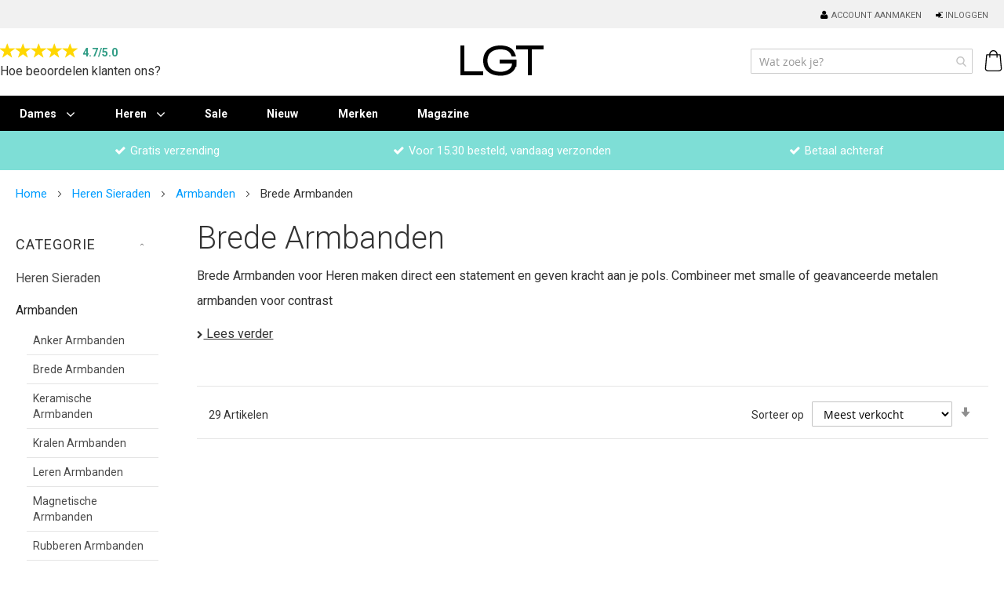

--- FILE ---
content_type: text/html; charset=UTF-8
request_url: https://www.lookinggoodtoday.com/heren-sieraden/heren-armbanden/brede-armbanden
body_size: 18724
content:
<!doctype html>
<html lang="nl">
    <head >
        <script>
    var LOCALE = 'nl\u002DNL';
    var BASE_URL = 'https\u003A\u002F\u002Fwww.lookinggoodtoday.com\u002F';
    var require = {
        'baseUrl': 'https\u003A\u002F\u002Fwww.lookinggoodtoday.com\u002Fstatic\u002Fversion1757939230\u002Ffrontend\u002FMagento\u002Flgt\u002Fnl_NL'
    };</script>        <meta charset="utf-8"/>
<meta name="title" content="Brede Armbanden Heren | Statement &amp; Robuust"/>
<meta name="description" content="Brede Armbanden voor Heren in staal, leer of combinatie. Maak een krachtig statement met stoer accessoire ✓ Snel Geleverd ✓ Gratis Verzending"/>
<meta name="keywords" content="breed, brede, armband, armbanden, heren, mannen

"/>
<meta name="robots" content="INDEX,FOLLOW"/>
<meta name="viewport" content="width=device-width, initial-scale=1"/>
<meta name="format-detection" content="telephone=no"/>
<title>Brede Armbanden Heren | Statement &amp; Robuust</title>
<link  rel="stylesheet" type="text/css"  media="all" href="https://www.lookinggoodtoday.com/static/version1757939230/_cache/merged/a6ee0819a36191547978afb6fdfe1d87.css" />
<link  rel="stylesheet" type="text/css"  media="screen and (min-width: 768px)" href="https://www.lookinggoodtoday.com/static/version1757939230/frontend/Magento/lgt/nl_NL/css/styles-l.css" />
<link  rel="stylesheet" type="text/css"  media="print" href="https://www.lookinggoodtoday.com/static/version1757939230/frontend/Magento/lgt/nl_NL/css/print.css" />
<link  rel="stylesheet" type="text/css"  rel="stylesheet" type="text/css" href="/media/css/algemeen.css" />
<link  rel="stylesheet" type="text/css"  rel="stylesheet" type="text/css" href="https://cdnjs.cloudflare.com/ajax/libs/bootstrap/5.1.3/css/bootstrap-grid.min.css" />
<link  rel="stylesheet" type="text/css"  rel="stylesheet" type="text/css" href="/media/css/categorie.css" />
<script  type="text/javascript"  src="https://www.lookinggoodtoday.com/static/version1757939230/frontend/Magento/lgt/nl_NL/requirejs/require.js"></script>
<script  type="text/javascript"  src="https://www.lookinggoodtoday.com/static/version1757939230/frontend/Magento/lgt/nl_NL/mage/requirejs/mixins.js"></script>
<script  type="text/javascript"  src="https://www.lookinggoodtoday.com/static/version1757939230/frontend/Magento/lgt/nl_NL/requirejs-config.js"></script>
<script  type="text/javascript"  src="https://www.lookinggoodtoday.com/static/version1757939230/frontend/Magento/lgt/nl_NL/js/lgt.js"></script>
<script  type="text/javascript"  src="https://www.lookinggoodtoday.com/static/version1757939230/frontend/Magento/lgt/nl_NL/Aheadworks_Followupemail2/js/customer_visited_page.js"></script>
<script  type="text/javascript"  src="https://www.lookinggoodtoday.com/static/version1757939230/frontend/Magento/lgt/nl_NL/Magedelight_Megamenu/js/megamenu/megamenu.js"></script>
<script  type="text/javascript"  src="https://www.lookinggoodtoday.com/static/version1757939230/frontend/Magento/lgt/nl_NL/Magedelight_Megamenu/js/megamenu/burgermenu.js"></script>
<link  rel="stylesheet" type="text/css" href="https://fonts.googleapis.com/css2?family=Roboto:ital,wght@0,100;0,300;0,400;0,500;0,700;0,900;1,100;1,300;1,400;1,500;1,700;1,900" />
<link  rel="icon" type="image/x-icon" href="https://www.lookinggoodtoday.com/media/favicon/stores/5/fav_1_.jpg" />
<link  rel="shortcut icon" type="image/x-icon" href="https://www.lookinggoodtoday.com/media/favicon/stores/5/fav_1_.jpg" />
<link  rel="canonical" href="https://www.lookinggoodtoday.com/heren-sieraden/heren-armbanden/brede-armbanden" />
        <script type="application/ld+json">[{"@context":"https:\/\/schema.org","@type":"BreadcrumbList","itemListElement":[{"@type":"ListItem","position":1,"item":{"@id":"https:\/\/www.lookinggoodtoday.com\/","name":"Home"}},{"@type":"ListItem","position":2,"item":{"@id":"https:\/\/www.lookinggoodtoday.com\/heren-sieraden","name":"Heren Sieraden  "}},{"@type":"ListItem","position":3,"item":{"@id":"https:\/\/www.lookinggoodtoday.com\/heren-sieraden\/heren-armbanden","name":"Armbanden"}},{"@type":"ListItem","position":4,"item":{"@id":"https:\/\/www.lookinggoodtoday.com\/heren-sieraden\/heren-armbanden\/brede-armbanden","name":"Brede Armbanden"}}]}]</script>
<script type="application/ld+json">[{"@context":"https:\/\/schema.org","@type":"WebSite","url":"https:\/\/www.lookinggoodtoday.com\/","name":"Lookinggoodtoday.com","alternateName":"Lookinggoodtoday"}]</script>
<!-- Google Tag Manager by MagePal -->
<script>window.dataLayer = window.dataLayer || [];</script>


<script type="text/x-magento-init">
    {
        "*": {
            "magepalGtmDatalayer": {
                "isCookieRestrictionModeEnabled": 0,
                "currentWebsite": 1,
                "cookieName": "user_allowed_save_cookie",
                "dataLayer": "dataLayer",
                "accountId": "GTM-MR549DRJ",
                "data": [{"ecommerce":{"currencyCode":"EUR"},"pageType":"catalog_category_view","list":"category"},{"event":"categoryPage","category":{"id":"264","name":"Brede Armbanden","path":"Heren Sieraden   > Armbanden > Brede Armbanden"}}],
                "isGdprEnabled": 0,
                "gdprOption": 0,
                "addJsInHeader": 0,
                "containerCode": ""
            }
        }
    }
</script>
<!-- End Google Tag Manager by MagePal -->

    <!-- BEGIN GOOGLE ANALYTICS 4 CODE -->
    <script type="text/x-magento-init">
    {
        "*": {
            "Magento_GoogleGtag/js/google-analytics": {"isCookieRestrictionModeEnabled":false,"currentWebsite":1,"cookieName":"user_allowed_save_cookie","pageTrackingData":{"optPageUrl":"","measurementId":"G-S4XZ37W0QF"},"ordersTrackingData":[],"googleAnalyticsAvailable":true}        }
    }
    </script>
    <!-- END GOOGLE ANALYTICS 4 CODE -->
    <script type="text/x-magento-init">
        {
            "*": {
                "Magento_PageCache/js/form-key-provider": {
                    "isPaginationCacheEnabled":
                        0                }
            }
        }
    </script>
    </head>
    <body data-container="body"
          data-mage-init='{"loaderAjax": {}, "loader": { "icon": "https://www.lookinggoodtoday.com/static/version1757939230/frontend/Magento/lgt/nl_NL/images/loader-2.gif"}}'
        id="html-body" class="page-with-filter page-products categorypath-heren-sieraden-heren-armbanden-brede-armbanden category-brede-armbanden catalog-category-view page-layout-2columns-left">
        
<!-- Google Tag Manager by MagePal -->
<noscript><iframe src="//www.googletagmanager.com/ns.html?id=GTM-MR549DRJ"
height="0" width="0" style="display:none;visibility:hidden"></iframe></noscript>
<!-- End Google Tag Manager by MagePal -->

<script type="text/x-magento-init">
    {
        "*": {
            "Magento_PageBuilder/js/widget-initializer": {
                "config": {"[data-content-type=\"slider\"][data-appearance=\"default\"]":{"Magento_PageBuilder\/js\/content-type\/slider\/appearance\/default\/widget":false},"[data-content-type=\"map\"]":{"Magento_PageBuilder\/js\/content-type\/map\/appearance\/default\/widget":false},"[data-content-type=\"row\"]":{"Magento_PageBuilder\/js\/content-type\/row\/appearance\/default\/widget":false},"[data-content-type=\"tabs\"]":{"Magento_PageBuilder\/js\/content-type\/tabs\/appearance\/default\/widget":false},"[data-content-type=\"slide\"]":{"Magento_PageBuilder\/js\/content-type\/slide\/appearance\/default\/widget":{"buttonSelector":".pagebuilder-slide-button","showOverlay":"hover","dataRole":"slide"}},"[data-content-type=\"banner\"]":{"Magento_PageBuilder\/js\/content-type\/banner\/appearance\/default\/widget":{"buttonSelector":".pagebuilder-banner-button","showOverlay":"hover","dataRole":"banner"}},"[data-content-type=\"buttons\"]":{"Magento_PageBuilder\/js\/content-type\/buttons\/appearance\/inline\/widget":false},"[data-content-type=\"products\"][data-appearance=\"carousel\"]":{"Amasty_Xsearch\/js\/content-type\/products\/appearance\/carousel\/widget-override":false}},
                "breakpoints": {"desktop":{"label":"Desktop","stage":true,"default":true,"class":"desktop-switcher","icon":"Magento_PageBuilder::css\/images\/switcher\/switcher-desktop.svg","conditions":{"min-width":"1024px"},"options":{"products":{"default":{"slidesToShow":"5"}}}},"tablet":{"conditions":{"max-width":"1024px","min-width":"768px"},"options":{"products":{"default":{"slidesToShow":"4"},"continuous":{"slidesToShow":"3"}}}},"mobile":{"label":"Mobile","stage":true,"class":"mobile-switcher","icon":"Magento_PageBuilder::css\/images\/switcher\/switcher-mobile.svg","media":"only screen and (max-width: 768px)","conditions":{"max-width":"768px","min-width":"640px"},"options":{"products":{"default":{"slidesToShow":"3"}}}},"mobile-small":{"conditions":{"max-width":"640px"},"options":{"products":{"default":{"slidesToShow":"2"},"continuous":{"slidesToShow":"1"}}}}}            }
        }
    }
</script>

<div class="cookie-status-message" id="cookie-status">
    The store will not work correctly in the case when cookies are disabled.</div>
<script type="text&#x2F;javascript">document.querySelector("#cookie-status").style.display = "none";</script>
<script type="text/x-magento-init">
    {
        "*": {
            "cookieStatus": {}
        }
    }
</script>

<script type="text/x-magento-init">
    {
        "*": {
            "mage/cookies": {
                "expires": null,
                "path": "\u002F",
                "domain": ".www.lookinggoodtoday.com",
                "secure": true,
                "lifetime": "3600"
            }
        }
    }
</script>

<script>
    window.cookiesConfig = window.cookiesConfig || {};
    window.cookiesConfig.secure = true;
</script><script>    require.config({
        map: {
            '*': {
                wysiwygAdapter: 'mage/adminhtml/wysiwyg/tiny_mce/tinymceAdapter'
            }
        }
    });</script><script>    require.config({
        paths: {
            googleMaps: 'https\u003A\u002F\u002Fmaps.googleapis.com\u002Fmaps\u002Fapi\u002Fjs\u003Fv\u003D3\u0026key\u003D'
        },
        config: {
            'Magento_PageBuilder/js/utils/map': {
                style: '',
            },
            'Magento_PageBuilder/js/content-type/map/preview': {
                apiKey: '',
                apiKeyErrorMessage: 'You\u0020must\u0020provide\u0020a\u0020valid\u0020\u003Ca\u0020href\u003D\u0027https\u003A\u002F\u002Fwww.lookinggoodtoday.com\u002Fadminhtml\u002Fsystem_config\u002Fedit\u002Fsection\u002Fcms\u002F\u0023cms_pagebuilder\u0027\u0020target\u003D\u0027_blank\u0027\u003EGoogle\u0020Maps\u0020API\u0020key\u003C\u002Fa\u003E\u0020to\u0020use\u0020a\u0020map.'
            },
            'Magento_PageBuilder/js/form/element/map': {
                apiKey: '',
                apiKeyErrorMessage: 'You\u0020must\u0020provide\u0020a\u0020valid\u0020\u003Ca\u0020href\u003D\u0027https\u003A\u002F\u002Fwww.lookinggoodtoday.com\u002Fadminhtml\u002Fsystem_config\u002Fedit\u002Fsection\u002Fcms\u002F\u0023cms_pagebuilder\u0027\u0020target\u003D\u0027_blank\u0027\u003EGoogle\u0020Maps\u0020API\u0020key\u003C\u002Fa\u003E\u0020to\u0020use\u0020a\u0020map.'
            },
        }
    });</script><script>
    require.config({
        shim: {
            'Magento_PageBuilder/js/utils/map': {
                deps: ['googleMaps']
            }
        }
    });</script>
    <script type="text/x-magento-init">
        {
            "*": {
                "Amasty_InvisibleCaptcha/js/action/am-recaptcha-configure": {
                    "formsToProtect": "form\u005Baction\u002A\u003D\u0022customer\u002Faccount\u002Fcreatepost\u0022\u005D,form\u005Baction\u002A\u003D\u0022customer\u002Faccount\u002FloginPost\u0022\u005D,form\u005Baction\u002A\u003D\u0022contact\u002Findex\u002Fpost\u0022\u005D,form\u005Baction\u002A\u003D\u0022customer\u002Faccount\u002Fforgotpasswordpost\u0022\u005D,form\u005Baction\u002A\u003D\u0022review\u002Fproduct\u002Fpost\u0022\u005D,form\u005Baction\u002A\u003D\u0022customer\u002Faccount\u002Fresetpasswordpost\u0022\u005D",
                    "isEnabledOnPayments": "",
                    "checkoutRecaptchaValidateUrl": "https://www.lookinggoodtoday.com/amcapthca/checkout/validate/",
                    "invisibleCaptchaCustomForm": "-1",
                    "recaptchaConfig": {
                        "lang": "hl\u003Dnl",
                        "theme": "light",
                        "badge": "bottomright",
                        "sitekey": "6Lcp9YYqAAAAAFz9PyK4113b7mZb-k99gOVEjlYJ",
                        "size": "invisible",
                        "isInvisible": true,
                        "recaptchaVersion": 3                    },
                    "reCaptchaErrorMessage": "Prove you are not a robot"
                 }
            }
        }
    </script>

            <script>
            // Fix to prevent 'no reCaptcha Token' error while slow site loading.
            // Submit button should catch am-captcha.js initialization8 first
            (function () {
                if (document.readyState === 'loading') {
                    document.addEventListener('DOMContentLoaded', onReadyStateListener);
                } else {
                    onReadyState();
                }

                function onReadyStateListener() {
                    onReadyState();
                }

                function onReadyState (formsOnPage) {
                    if (typeof formsOnPage === 'undefined') {
                        let formsToProtect = "form\u005Baction\u002A\u003D\u0022customer\u002Faccount\u002Fcreatepost\u0022\u005D,form\u005Baction\u002A\u003D\u0022customer\u002Faccount\u002FloginPost\u0022\u005D,form\u005Baction\u002A\u003D\u0022contact\u002Findex\u002Fpost\u0022\u005D,form\u005Baction\u002A\u003D\u0022customer\u002Faccount\u002Fforgotpasswordpost\u0022\u005D,form\u005Baction\u002A\u003D\u0022review\u002Fproduct\u002Fpost\u0022\u005D,form\u005Baction\u002A\u003D\u0022customer\u002Faccount\u002Fresetpasswordpost\u0022\u005D";
                        let forms = formsToProtect.split(',');

                        formsOnPage = [];
                        forms.forEach(form => {
                            let existingForm = form ? document.querySelectorAll(form) : [];

                            if (existingForm.length) {
                                formsOnPage.push(existingForm);
                            }
                        })
                    }

                    formsOnPage.forEach(form => {
                        let submit = form[0].querySelector('[type="submit"]');
                        if (submit) {
                            let isAlreadyDisabled = submit.getAttribute('disabled');

                            if (!isAlreadyDisabled) {
                                submit.setAttribute('disabled', true);
                                submit.setAttribute('am-captcha-protect', true);
                            }
                        }
                    })
                }

                                window.addEventListener('amform-elements-rendered', function (event) {
                    onReadyState([event.detail.form]);
                });
                window.addEventListener('am-recaptcha-submit-event', function (event) {
                    onReadyState([event.detail.form]);
                });
                            })();
        </script>
    
<style>
    /*.mf-label-container {display: block;top:0;right: 0;left: 0;bottom: 0; width: 100%; height: 100%}*/
    .mf-label-container .mf-label {position: absolute; z-index: 9; width: fit-content;}
    .mf-label-container .mf-label.mf-label-position-top-left {top: 0;left: 0;}

    
</style>



<script>
    window.MagefanJs = window.MagefanJs || {};
    window.MagefanJs.ajax = function(options) {
        var xmlhttp = new XMLHttpRequest();
        xmlhttp.onreadystatechange = function () {
            if (xmlhttp.readyState == XMLHttpRequest.DONE && xmlhttp.status == 200) {
                var data = xmlhttp.responseText;
                if (options.success) options.success(data);
            }
        };

        xmlhttp.open(options.type, options.url, true);

        var requestHeader = Object.assign({}, {
            'X-Requested-With': 'XMLHttpRequest',
            'Content-type': 'application/x-www-form-urlencoded'
        }, options.requestHeader ? options.requestHeader : {});

        for (var header in requestHeader) {
            xmlhttp.setRequestHeader(header, requestHeader[header]);
        }
        xmlhttp.send(options.data);
    };
</script><div class="page-wrapper"><header class="page-header"><div class="panel wrapper"><div class="panel header"><ul class="header links"><li class="link authorization-link" data-label="of">
    <a href="https://www.lookinggoodtoday.com/customer/account/login/referer/aHR0cHM6Ly93d3cubG9va2luZ2dvb2R0b2RheS5jb20vaGVyZW4tc2llcmFkZW4vaGVyZW4tYXJtYmFuZGVuL2JyZWRlLWFybWJhbmRlbg%2C%2C/"        >Inloggen</a>
</li>

    <script type="text/x-magento-init">
    {
        "*": {
            "Magento_Ui/js/core/app": {
                "components": {
                    "customer": {
                        "component": "Magento_Customer/js/view/customer"
                    }
                }
            }
        }
    }
    </script>
    
					<a href="#" class="show_hide">
					x
					</a>
<script type="text/x-magento-init">
    {
        "*": {
            "Magento_Ui/js/core/app": {
                "components": {
                    "rewards": {
                        "component": "Mirasvit_RewardsCheckout/js/view/rewards",
                        "defaultValue": ""
                    }
                }
            }
        }
    }
</script>
<li><a href="https://www.lookinggoodtoday.com/customer/account/create/" id="idmokqMpJy" >Account aanmaken</a></li></ul><a class="action skip contentarea"
   href="#contentarea">
    <span>
        Ga naar de inhoud    </span>
</a>
</div></div><div class="header content"><div class="site_rating_container">
    <a class="ratingstr p-0" href="https://www.google.nl/search?q=Lookinggoodtoday,+Ceresweg+26A,+8938+BG+Leeuwarden&amp;ludocid=3901914422028622736#lrd=0x47c8ff1b2f209f95:0x3626627e5cfd5b90,1,,," target="_blank">
        <div class="rating-info">
            <div class="star-container">
                <span class="glyphicon glyphicon-star rating-star"></span>
                <span class="glyphicon glyphicon-star rating-star"></span>
                <span class="glyphicon glyphicon-star rating-star"></span>
                <span class="glyphicon glyphicon-star rating-star"></span>
                <span class="glyphicon glyphicon-star rating-star"></span>
                <span class="ratingnumber">4.7/5.0</span>
            </div>
        </div>
    </a>
    <div class="rating-text-container">
        <a href="https://www.google.nl/search?q=Lookinggoodtoday,+Ceresweg+26A,+8938+BG+Leeuwarden&amp;ludocid=3901914422028622736#lrd=0x47c8ff1b2f209f95:0x3626627e5cfd5b90,1,,," target="_blank" class="roboto">Hoe beoordelen klanten ons?</a>
    </div>
</div>

<style>
    .site_rating_container {
        display: inline-block;
        border-radius: 12px;
        transition: transform 0.2s ease;
        vertical-align: middle;
    }

    .site_rating_container:hover {
        transform: translateY(-3px) scale(1.03);
    }

    .rating-info {
        display: flex;
        align-items: center;
        gap: 6px;
    }

    .star-container {
        display: flex;
        align-items: center;
        gap: 2px; /* Kleiner tussenruimte tussen sterren */
    }

    .rating-star {
        color: #FFD700;
        font-size: 20px;
        transition: color 0.2s ease;
    }

    .rating-star:hover {
        color: #FFA500; /* Hover-effect kleur */
    }

    .rating-text-container {
        margin-top: -2px;
    }

    .ratingnumber {
        font-weight: bold;
        color: #309c85 !important;
        font-size: 14px;
        padding-left: 5px;
        margin-top: 6px;
    }
</style>
<span data-action="toggle-nav" class="action nav-toggle"><span>Toggle Nav</span></span>
<a
    class="logo"
    href="https://www.lookinggoodtoday.com/"
    title=""
    aria-label="store logo">
    <img src="https://www.lookinggoodtoday.com/media/logo/stores/5/lookinggoodtoday-logo.png"
         title=""
         alt=""
            width="114"            height="52"    />
</a>

<div data-block="minicart" class="minicart-wrapper">
    <a class="action showcart" href="https://www.lookinggoodtoday.com/checkout/cart/"
       data-bind="scope: 'minicart_content'">
        <span class="text">Winkelmand</span>
        <span class="counter qty empty"
              data-bind="css: { empty: !!getCartParam('summary_count') == false && !isLoading() },
               blockLoader: isLoading">
            <span class="counter-number">
                <!-- ko if: getCartParam('summary_count') -->
                <!-- ko text: getCartParam('summary_count').toLocaleString(window.LOCALE) --><!-- /ko -->
                <!-- /ko -->
            </span>
            <span class="counter-label">
            <!-- ko if: getCartParam('summary_count') -->
                <!-- ko text: getCartParam('summary_count').toLocaleString(window.LOCALE) --><!-- /ko -->
                <!-- ko i18n: 'items' --><!-- /ko -->
            <!-- /ko -->
            </span>
        </span>
    </a>
            <div class="block block-minicart"
             data-role="dropdownDialog"
             data-mage-init='{"dropdownDialog":{
                "appendTo":"[data-block=minicart]",
                "triggerTarget":".showcart",
                "timeout": "2000",
                "closeOnMouseLeave": false,
                "closeOnEscape": true,
                "triggerClass":"active",
                "parentClass":"active",
                "buttons":[]}}'>
            <div id="minicart-content-wrapper" data-bind="scope: 'minicart_content'">
                <!-- ko template: getTemplate() --><!-- /ko -->
            </div>
                    </div>
        <script>window.checkout = {"shoppingCartUrl":"https:\/\/www.lookinggoodtoday.com\/checkout\/cart\/","checkoutUrl":"https:\/\/www.lookinggoodtoday.com\/onestepcheckout\/","updateItemQtyUrl":"https:\/\/www.lookinggoodtoday.com\/checkout\/sidebar\/updateItemQty\/","removeItemUrl":"https:\/\/www.lookinggoodtoday.com\/checkout\/sidebar\/removeItem\/","imageTemplate":"Magento_Catalog\/product\/image_with_borders","baseUrl":"https:\/\/www.lookinggoodtoday.com\/","minicartMaxItemsVisible":3,"websiteId":"1","maxItemsToDisplay":10,"storeId":"5","storeGroupId":"2","customerLoginUrl":"https:\/\/www.lookinggoodtoday.com\/customer\/account\/login\/referer\/aHR0cHM6Ly93d3cubG9va2luZ2dvb2R0b2RheS5jb20vaGVyZW4tc2llcmFkZW4vaGVyZW4tYXJtYmFuZGVuL2JyZWRlLWFybWJhbmRlbg%2C%2C\/","isRedirectRequired":false,"autocomplete":"off","captcha":{"user_login":{"isCaseSensitive":false,"imageHeight":50,"imageSrc":"","refreshUrl":"https:\/\/www.lookinggoodtoday.com\/captcha\/refresh\/","isRequired":false,"timestamp":1762912994}}}</script>    <script type="text/x-magento-init">
    {
        "[data-block='minicart']": {
            "Magento_Ui/js/core/app": {"components":{"minicart_content":{"children":{"subtotal.container":{"children":{"subtotal":{"children":{"subtotal.totals":{"config":{"display_cart_subtotal_incl_tax":1,"display_cart_subtotal_excl_tax":0,"template":"Magento_Tax\/checkout\/minicart\/subtotal\/totals"},"children":{"subtotal.totals.msrp":{"component":"Magento_Msrp\/js\/view\/checkout\/minicart\/subtotal\/totals","config":{"displayArea":"minicart-subtotal-hidden","template":"Magento_Msrp\/checkout\/minicart\/subtotal\/totals"}}},"component":"Magento_Tax\/js\/view\/checkout\/minicart\/subtotal\/totals"}},"component":"uiComponent","config":{"template":"Magento_Checkout\/minicart\/subtotal"}}},"component":"uiComponent","config":{"displayArea":"subtotalContainer"}},"item.renderer":{"component":"Magento_Checkout\/js\/view\/cart-item-renderer","config":{"displayArea":"defaultRenderer","template":"Magento_Checkout\/minicart\/item\/default"},"children":{"item.image":{"component":"Magento_Catalog\/js\/view\/image","config":{"template":"Magento_Catalog\/product\/image","displayArea":"itemImage"}},"checkout.cart.item.price.sidebar":{"component":"uiComponent","config":{"template":"Magento_Checkout\/minicart\/item\/price","displayArea":"priceSidebar"}}}},"extra_info":{"component":"uiComponent","config":{"displayArea":"extraInfo"}},"promotion":{"component":"uiComponent","config":{"displayArea":"promotion"}}},"config":{"itemRenderer":{"default":"defaultRenderer","simple":"defaultRenderer","virtual":"defaultRenderer"},"template":"Magento_Checkout\/minicart\/content"},"component":"Magento_Checkout\/js\/view\/minicart"}},"types":[]}        },
        "*": {
            "Magento_Ui/js/block-loader": "https\u003A\u002F\u002Fwww.lookinggoodtoday.com\u002Fstatic\u002Fversion1757939230\u002Ffrontend\u002FMagento\u002Flgt\u002Fnl_NL\u002Fimages\u002Floader\u002D1.gif"
        }
    }
    </script>
</div>
<div class="search_icon_header">
    <a href="#" class="show_hide amsearch-button -loupe -clear -icon"></a>
</div>


<section class="amsearch-wrapper-block"
         data-amsearch-wrapper="block"
         data-bind="
            scope: 'amsearch_wrapper',
            mageInit: {
                'Magento_Ui/js/core/app': {
                    components: {
                        amsearch_wrapper: {
                            component: 'Amasty_Xsearch/js/wrapper',
                            data: {&quot;url&quot;:&quot;https:\/\/www.lookinggoodtoday.com\/amasty_xsearch\/autocomplete\/index\/&quot;,&quot;url_result&quot;:&quot;https:\/\/www.lookinggoodtoday.com\/catalogsearch\/result\/&quot;,&quot;url_popular&quot;:&quot;https:\/\/www.lookinggoodtoday.com\/search\/term\/popular\/&quot;,&quot;isDynamicWidth&quot;:true,&quot;isProductBlockEnabled&quot;:true,&quot;width&quot;:900,&quot;displaySearchButton&quot;:false,&quot;fullWidth&quot;:false,&quot;minChars&quot;:3,&quot;delay&quot;:500,&quot;currentUrlEncoded&quot;:&quot;aHR0cHM6Ly93d3cubG9va2luZ2dvb2R0b2RheS5jb20vaGVyZW4tc2llcmFkZW4vaGVyZW4tYXJtYmFuZGVuL2JyZWRlLWFybWJhbmRlbg,,&quot;,&quot;color_settings&quot;:[],&quot;popup_display&quot;:0,&quot;preloadEnabled&quot;:true,&quot;isSeoUrlsEnabled&quot;:false,&quot;seoKey&quot;:&quot;search&quot;,&quot;isSaveSearchInputValueEnabled&quot;:true}                        }
                    }
                }
            }">
    <div class="amsearch-form-block"
          data-bind="
              style: {
                    width: resized() ? data.width + 'px' : ''
              },
              css: {
                '-opened': opened
              },
              afterRender: initCssVariables">
                
<section class="amsearch-input-wrapper"
         data-bind="
            css: {
                '-dynamic-width': data.isDynamicWidth,
                '-match': $data.readyForSearch(),
                '-typed': inputValue && inputValue().length
            }">
    <input type="text"
           name="q"
           placeholder="Wat&#x20;zoek&#x20;je&#x3F;"
           class="amsearch-input"
           maxlength="128"
           role="combobox"
           aria-haspopup="false"
           aria-autocomplete="both"
           autocomplete="off"
           aria-expanded="false"
           data-amsearch-block="input"
           enterkeyhint="search"
           data-bind="
                afterRender: initInputValue,
                hasFocus: focused,
                value: inputValue,
                event: {
                    keypress: onEnter
                },
                valueUpdate: 'input'">
    <!-- ko template: { name: templates.loader } --><!-- /ko -->
    <button class="amsearch-button -close -clear -icon"
            style="display: none"
            data-bind="
                event: {
                    click: inputValue.bind(this, '')
                },
                attr: {
                    title: $t('Clear Field')
                },
                visible: inputValue && inputValue().length">
    </button>
    <button class="amsearch-button -loupe -clear -icon -disabled"
            data-bind="
                event: {
                    click: search
                },
                css: {
                    '-disabled': !$data.match()
                },
                attr: {
                    title: $t('Search')
                }">
    </button>
</section>
        
        
<section class="amsearch-result-section"
         data-amsearch-js="results"
         style="display: none;"
         data-bind="
            css: {
                '-small': $data.data.width < 700 && !$data.data.fullWidth
            },
            afterRender: function (node) {
                initResultSection(node, 1)
            },
            style: resultSectionStyles(),
            visible: $data.opened()">
    <!-- ko if: !$data.match() && $data.preload() -->
        <!-- ko template: { name: templates.preload } --><!-- /ko -->
    <!-- /ko -->
    <!-- ko if: $data.match() -->
        <!-- ko template: { name: templates.results } --><!-- /ko -->
    <!-- /ko -->
    <!-- ko if: $data.message() && $data.message().length -->
        <!-- ko template: { name: templates.message } --><!-- /ko -->
    <!-- /ko -->
</section>
    </div>
    </section>
</div></header>    <div class="sections nav-sections">
                <div class="section-items nav-sections-items"
             data-mage-init='{"tabs":{"openedState":"active"}}'>
                                            <div class="section-item-title nav-sections-item-title"
                     data-role="collapsible">
                    <a class="nav-sections-item-switch"
                       data-toggle="switch" href="#store.menu">
                        Menu                    </a>
                </div>
                <div class="section-item-content nav-sections-item-content"
                     id="store.menu"
                     data-role="content">
                    <div class="menu-container horizontal-menu">
    <div data-action="navigation" class="menu horizontal left stickymenu ">
                        <ul class="md-top-menu-items">
            <li class="menu-dropdown-icon dropdown category-item nav-71 "> <a href="#"> <span class="megaitemicons"></span> Dames </a> <ul class="animated none column1"> <li class="megaStaticBlock"> <ul> <li> <div data-content-type="html" data-appearance="default" data-element="main" data-decoded="true"><ul class="groupmenu"> <li class="level0 level-top parent"> <div class="groupmenu-drop"> <div class="groupmenu-drop-content groupmenu-6"> <div class="row"> <!-- Eerste kolom --> <div class="col-sm-2" style="padding-left: 5%; padding-top: 15px;"> <p class="groupdrop-title"> <a href="/sieraden" class="koptekstheader">Sieraden</a> </p> <ul class="groupdrop-link"> <li class="item"><a href="/sieraden/armbanden" class="robotolinkthree robotolinkthreeheader" style="margin-top:20px">Armbanden</a></li> <li class="item"><a href="/sieraden/enkelbanden" class="robotolinkthree robotolinkthreeheader">Enkelbanden</a></li> <li class="item"><a href="/sieraden/kettingen" class="robotolinkthree robotolinkthreeheader">Kettingen</a></li> <li class="item"><a href="/sieraden/oorbellen" class="robotolinkthree robotolinkthreeheader">Oorbellen</a></li> <li class="item"><a href="/sieraden/piercings" class="robotolinkthree robotolinkthreeheader">Piercings</a></li> <li class="item last"><a href="/sieraden/ringen" class="robotolinkthree robotolinkthreeheader">Ringen</a></li> </ul> <div style="clear:both"></div> <p class="groupdrop-title"> <a href="/dames-horloges" class="koptekstheader" style="margin-top:20px;">Horloges</a> </p> <ul class="groupdrop-link"> <li class="item last" style="margin-bottom:20px;"> </li> </ul> </div> <!-- Tweede kolom --> <div class="col-sm-2" style="padding-left: 5%; padding-top: 15px; margin-bottom:20px;"> <p class="groupdrop-title"> <a href="/mode-accessoires" class="koptekstheader">Accessoires</a> </p> <ul class="groupdrop-link"> <li class="item"><a href="/mode-accessoires/brilkoker-hoes" class="robotolinkthree robotolinkthreeheader" style="margin-top:20px">Brilkokers & Hoesjes</a></li> <li class="item"><a href="/mode-accessoires/brilkoorden" class="robotolinkthree robotolinkthreeheader">Brilkoorden</a></li> <li class="item"><a href="/mode-accessoires/caps" class="robotolinkthree robotolinkthreeheader">Caps</a></li> <li class="item"><a href="/mode-accessoires/handschoenen" class="robotolinkthree robotolinkthreeheader">Handschoenen</a></li> <li class="item"><a href="/mode-accessoires/mutsen" class="robotolinkthree robotolinkthreeheader">Mutsen</a></li> <li class="item"><a href="/mode-accessoires/portemonnees" class="robotolinkthree robotolinkthreeheader">Portemonnees</a></li> <li class="item"><a href="/mode-accessoires/reis-accessoires" class="robotolinkthree robotolinkthreeheader">Reis Accessoires</a></li> <li class="item"><a href="/mode-accessoires/riemen" class="robotolinkthree robotolinkthreeheader">Riemen</a></li> <li class="item"><a href="/mode-accessoires/sjaals" class="robotolinkthree robotolinkthreeheader">Sjaals</a></li> <li class="item"><a href="/mode-accessoires/sleutelhangers" class="robotolinkthree robotolinkthreeheader">Sleutelhangers</a></li> <li class="item last"><a href="/mode-accessoires/telefoonkoorden" class="robotolinkthree robotolinkthreeheader">Telefoonkoorden</a></li> <li class="item last"><a href="/mode-accessoires/dames-zonnebrillen" class="robotolinkthree robotolinkthreeheader">Zonnebrillen</a></li> </ul> </div> <!-- Derde kolom --> <div class="col-sm-2" style="padding-left: 5%; padding-top: 15px;"> <p class="groupdrop-title"> <a href="/merken" class="koptekstheader">Merken</a> </p> <ul class="groupdrop-link"> <li class="item"><a href="/merken/cilla-jewels" class="robotolinkthree robotolinkthreeheader" style="margin-top: 20px">Cilla Jewels</a></li> <li class="item"><a href="/merken/deja" class="robotolinkthree robotolinkthreeheader">Deja</a></li> <li class="item"><a href="/merken/elenza" class="robotolinkthree robotolinkthreeheader">Elenza AMS</a></li> <li class="item last"><a href="/merken/lgt-jewels" class="robotolinkthree robotolinkthreeheader">LGT Jewels</a></li> <li class="item"><a href="/merken/stone-valley" class="robotolinkthree robotolinkthreeheader" style="margin-bottom:20px">Stone Valley</a></li> </ul> </div> <!-- Vierde kolom --> <div class="col-sm-2" style="padding-left: 5%; padding-top: 15px;"> <p class="groupdrop-title"> <span class="koptekstheader" style="color:#333;">Populair</span> </p> <ul class="groupdrop-link"> <li class="item"><a href="/sieraden/oorbellen/druppel-oorbellen" class="robotolinkthree robotolinkthreeheader" style="margin-top:20px">Druppel oorbellen</a></li> <li class="item"><a href="/sieraden/armbanden/boho-armbanden" class="robotolinkthree robotolinkthreeheader">Boho armbanden</a></li> <li class="item"><a href="/sieraden/ringen?manufacturer=2238" class="robotolinkthree robotolinkthreeheader">Cilla Jewels ringen</a></li> <li class="item"><a href="" class="robotolinkthree robotolinkthreeheader"></a></li> <li class="item"style="border-top: 1px solid #f2f2f2"><a href="/nieuw/dames" class="robotolinkthree robotolinkthreeheader" style="padding-top:20px"> Nieuw</a></li> <li class="item"><a href="/cadeautips/dames" class="robotolinkthree robotolinkthreeheader"> Cadeautips</a></li> <li class="item-last"><a href="/aanbiedingen/dames" class="robotolinkthree robotolinkthreeheader" style="font-weight:bold;color:red;font-size:15px;margin-bottom:40px">OUTLET</a></li> </ul> </div> <!-- Vijfde kolom (afbeelding met link en hover effect) --> <div class="col-sm-4 image-column" style="padding: 15px;"> <a href="/merken/tom-jaxon" style="display: block; width: 100%;"> <img id="random-header-image-dames" src="https://www.lookinggoodtoday.com/lgt/img/header/header-dames3.jpg" alt="Elenza" style="max-height: 340px; width: auto; border-radius: 8px; transition: transform 0.3s ease;"> </a> </div> </div> <!-- Div met grijze achtergrond voor tekst met nieuwe class --> <div class="row gray-section-mobile-hide" style="border-top: 5px dotted #f2f2f2; padding: 20px;"> <div class="col-sm-12" style="text-align: center;"> <a style="font-weight: normal; color: #333; text-decoration: none; text-transform: capitalize;"> <span class="glyphicon glyphicon-ok" style="font-size: 13px; color: #00d800; margin-right: 5px;"></span> <strong>Gratis</strong> verzending <span class="glyphicon glyphicon-ok" style="font-size: 13px; color: #00d800; margin: 0 5px; padding-left:20px;"></span> Betaal <strong>Achteraf</strong> <span class="glyphicon glyphicon-ok" style="font-size: 13px; color: #00d800; margin: 0 5px; padding-left:20px;"></span> Volg je bestelling met Track&Trace <span class="glyphicon glyphicon-ok" style="font-size: 13px; color: #00d800; margin: 0 5px; padding-left:20px;"></span> Voor <strong>15:30</strong> besteld, vandaag verzonden </a> </div> </div> </div> </div> </li> </ul></div> </li> </ul>
</li> </ul> </li><li class="menu-dropdown-icon dropdown category-item nav-72 "> <a href="#"> <span class="megaitemicons"></span> Heren </a> <ul class="animated none column1"> <li class="megaStaticBlock"> <ul> <li> <div data-content-type="html" data-appearance="default" data-element="main" data-decoded="true"><ul class="groupmenu"> <li class="level0 level-top parent"> <div class="groupmenu-drop"> <div class="groupmenu-drop-content groupmenu-6"> <div class="row"> <!-- Eerste kolom --> <div class="col-sm-2" style="padding-left: 5%; padding-top: 15px;"> <p class="groupdrop-title"> <a href="/heren-sieraden" class="koptekstheader">Sieraden</a> </p> <ul class="groupdrop-link"> <li class="item"><a href="/heren-sieraden/heren-armbanden" class="robotolinkthree robotolinkthreeheader" style="margin-top:20px">Armbanden</a></li> <li class="item"><a href="/heren-sieraden/heren-kettingen" class="robotolinkthree robotolinkthreeheader">Kettingen</a></li> <li class="item"><a href="/heren-sieraden/heren-oorbellen" class="robotolinkthree robotolinkthreeheader">Oorbellen</a></li> <li class="item last"><a href="/heren-sieraden/heren-ringen" class="robotolinkthree robotolinkthreeheader">Ringen</a></li> </ul> <div style="clear:both"></div> <p class="groupdrop-title"> <a href="/heren-horloges" class="koptekstheader" style="margin-top:20px;">Horloges</a> </p> <ul class="groupdrop-link"> <li class="item last" style="margin-bottom:20px;"> </li> </ul> </div> <!-- Tweede kolom --> <div class="col-sm-2" style="padding-left: 5%; padding-top: 15px; margin-bottom:20px;"> <p class="groupdrop-title"> <a href="/heren-accessoires" class="koptekstheader">Accessoires</a> </p> <ul class="groupdrop-link"> <li class="item"><a href="/heren-accessoires/brilkokers-hoezen" class="robotolinkthree robotolinkthreeheader" style="margin-top:20px">Brilkokers & Hoezen</a></li> <li class="item"><a href="/heren-accessoires/brilkoorden" class="robotolinkthree robotolinkthreeheader">Brilkoorden</a></li> <li class="item"><a href="/heren-accessoires/caps" class="robotolinkthree robotolinkthreeheader">Caps</a></li> <li class="item"><a href="/heren-accessoires/heren-handschoenen" class="robotolinkthree robotolinkthreeheader">Handschoenen</a></li> <li class="item"><a href="/heren-accessoires/manchetknopen" class="robotolinkthree robotolinkthreeheader">Manchetknopen</a></li> <li class="item"><a href="/heren-accessoires/mutsen" class="robotolinkthree robotolinkthreeheader">Mutsen</a></li> <li class="item"><a href="/heren-accessoires/heren-portemonnees" class="robotolinkthree robotolinkthreeheader">Portemonnees</a></li> <li class="item"><a href="/heren-accessoires/heren-riemen" class="robotolinkthree robotolinkthreeheader">Riemen</a></li> <li class="item"><a href="/heren-accessoires/sleutelhangers" class="robotolinkthree robotolinkthreeheader">Sleutelhangers</a></li> <li class="item"><a href="/heren-accessoires/heren-sjaals" class="robotolinkthree robotolinkthreeheader">Sjaals</a></li> <li class="item last"><a href="/heren-accessoires/telefoonkoorden" class="robotolinkthree robotolinkthreeheader">Telefoonkoorden</a></li> <li class="item last"><a href="/heren-accessoires/heren-zonnebrillen" class="robotolinkthree robotolinkthreeheader">Zonnebrillen</a></li> </ul> </div> <!-- Derde kolom --> <div class="col-sm-2" style="padding-left: 5%; padding-top: 15px;"> <p class="groupdrop-title"> <a href="/merken" class="koptekstheader">Merken</a> </p> <ul class="groupdrop-link"> <li class="item"><a href="/merken/lgt-jewels" class="robotolinkthree robotolinkthreeheader" style="margin-top: 20px">LGT JWLS</a></li> <li class="item"><a href="/merken/memphis" class="robotolinkthree robotolinkthreeheader">Memphis</a></li> <li class="item"><a href="/merken/mendes" class="robotolinkthree robotolinkthreeheader">Mendes</a></li> <li class="item"><a href="/merken/tom-jaxon" class="robotolinkthree robotolinkthreeheader">Tom Jaxon</a></li> <li class="item last"><a href="/merken/stone-valley" class="robotolinkthree robotolinkthreeheader">Stone Valley</a></li> </ul> </div> <!-- Vierde kolom --> <div class="col-sm-2" style="padding-left: 5%; padding-top: 15px;"> <p class="groupdrop-title"> <span class="koptekstheader" style="color:#333;">Populair</span> </p> <ul class="groupdrop-link"> <li class="item"><a href="/heren-sieraden/heren-ringen/wolfraam-ringen" class="robotolinkthree robotolinkthreeheader" style="margin-top:20px">Wolfraam ringen</a></li> <li class="item"><a href="/heren-sieraden/anker-sieraden" class="robotolinkthree robotolinkthreeheader">Nautisch</a></li> <li class="item"><a href="/heren-sieraden/nordic-sieraden" class="robotolinkthree robotolinkthreeheader">Nordic</a></li> <li class="item"><a href="" class="robotolinkthree robotolinkthreeheader"></a></li> <li class="item"style="border-top: 1px solid #f2f2f2"><a href="/nieuw/heren" class="robotolinkthree robotolinkthreeheader" style="padding-top:20px"> Nieuw</a></li> <li class="item"><a href="/cadeautips/heren" class="robotolinkthree robotolinkthreeheader"> Cadeautips</a></li> <li class="item-last"><a href="/aanbiedingen/heren" class="robotolinkthree robotolinkthreeheader" style="font-weight:bold;color:red;font-size:15px;margin-bottom:40px">OUTLET</a></li> </ul> </div> <!-- Vijfde kolom (afbeelding met link en hover effect) --> <div class="col-sm-4 image-column" style="padding: 15px;"> <a href="/merken/memphis" style="display: block; width: 100%;"> <img id="random-header-image-heren" src="/lgt/img/header/header-heren1.jpg" alt="Memphis" style="max-height: 340px; width: auto; border-radius: 8px; transition: transform 0.3s ease;"> </a> </div> </div> <!-- Div met grijze achtergrond voor tekst met nieuwe class --> <div class="row gray-section-mobile-hide" style="border-top: 5px dotted #f2f2f2; padding: 20px;"> <div class="col-sm-12" style="text-align: center;"> <a style="font-weight: normal; color: #333; text-decoration: none; text-transform: capitalize;"> <span class="glyphicon glyphicon-ok" style="font-size: 13px; color: #00d800; margin-right: 5px;"></span> <strong>Gratis</strong> verzending <span class="glyphicon glyphicon-ok" style="font-size: 13px; color: #00d800; margin: 0 5px; padding-left:20px;"></span> Betaal <strong>Achteraf</strong> <span class="glyphicon glyphicon-ok" style="font-size: 13px; color: #00d800; margin: 0 5px; padding-left:20px;"></span> Volg je bestelling met Track&Trace <span class="glyphicon glyphicon-ok" style="font-size: 13px; color: #00d800; margin: 0 5px; padding-left:20px;"></span> Voor <strong>15:30</strong> besteld, vandaag verzonden </a> </div> </div> </div> </div> </li> </ul> <script type="text/javascript"> window.onload = function() { var imagesHeren = [ 'https://www.lookinggoodtoday.com/lgt/img/header/header-heren1.jpg', 'https://www.lookinggoodtoday.com/lgt/img/header/header-heren2.jpg', 'https://www.lookinggoodtoday.com/lgt/img/header/header-heren3.jpg' ]; var randomIndexHeren = Math.floor(Math.random() * imagesHeren.length); document.getElementById("random-header-image-heren").src = imagesHeren[randomIndexHeren]; var imagesDames = [ 'https://www.lookinggoodtoday.com/lgt/img/header/header-dames1.jpg', 'https://www.lookinggoodtoday.com/lgt/img/header/header-dames2.jpg', 'https://www.lookinggoodtoday.com/lgt/img/header/header-dames3.jpg' ]; var randomIndexDames = Math.floor(Math.random() * imagesDames.length); document.getElementById("random-header-image-dames").src = imagesDames[randomIndexDames]; } </script> </div> </li> </ul>
</li> </ul> </li><li class=" "> <a href="https://www.lookinggoodtoday.com/aanbiedingen" ><span class="megaitemicons"></span>Sale</a>
</li><li class=" "> <a href="https://www.lookinggoodtoday.com/nieuw" ><span class="megaitemicons"></span>Nieuw</a>
</li><li class=" "> <a href="https://www.lookinggoodtoday.com/merken" ><span class="megaitemicons"></span>Merken</a>
</li><li class=" "> <a href="/magazine" ><span class="megaitemicons"></span>Magazine</a>
</li>        </ul>
                    </div>
    </div>
<script type="text/x-magento-init">
    {
        "*": {
            "Magedelight_Megamenu/js/megamenu/topmenu" : {
                "animation_time": "0.7",
                "display_overlay": ""
            }
        }
    }
</script>
<script type="text/x-magento-init">
{
    "*": {
        "Magedelight_Megamenu/js/megamenu/amazonmenu" : {
            "animation_time": "0.7",
            "display_overlay": ""
        }
    }
}
</script>
                </div>
                                            <div class="section-item-title nav-sections-item-title"
                     data-role="collapsible">
                    <a class="nav-sections-item-switch"
                       data-toggle="switch" href="#store.links">
                        Account                    </a>
                </div>
                <div class="section-item-content nav-sections-item-content"
                     id="store.links"
                     data-role="content">
                    <!-- Account links -->                </div>
                    </div>
    </div>
    <div class="md-menu-overlay">
    </div>
<div data-content-type="html" data-appearance="default" data-element="main" data-decoded="true">


<div class="csp">
    <div class="row rowx">
        <div class="col colx">
            <a class="blockgr2" href="/klantenservice" id="service-point-1">
                <i class="fa fa-check icon"></i>
                <span>Gratis verzending</span>
            </a>
        </div>
        <div class="col colx">
            <a class="blockgr2" href="/klantenservice" id="service-point-2">
                <i class="fa fa-check icon"></i>
                <span>Voor 15.30 besteld, vandaag verzonden</span>
            </a>
        </div>
        <div class="col colx">
            <a class="blockgr2" href="/klantenservice" id="service-point-3">
                <i class="fa fa-check icon"></i>
                <span>Betaal achteraf </span>
            </a>
        </div>
    </div>
</div></div><div class="breadcrumbs">
    <ul class="items">
                    <li class="item home">
                            <a href="https://www.lookinggoodtoday.com/"
                   title="Ga naar homepagina">
                    Home                </a>
                        </li>
                    <li class="item category49">
                            <a href="https://www.lookinggoodtoday.com/heren-sieraden"
                   title="">
                    Heren Sieraden                  </a>
                        </li>
                    <li class="item category237">
                            <a href="https://www.lookinggoodtoday.com/heren-sieraden/heren-armbanden"
                   title="">
                    Armbanden                </a>
                        </li>
                    <li class="item category264">
                            <strong>Brede Armbanden</strong>
                        </li>
            </ul>
</div>
<main id="maincontent" class="page-main"><div class="page messages"><div data-placeholder="messages"></div>
<div data-bind="scope: 'messages'">
    <!-- ko if: cookieMessages && cookieMessages.length > 0 -->
    <div aria-atomic="true" role="alert" data-bind="foreach: { data: cookieMessages, as: 'message' }" class="messages">
        <div data-bind="attr: {
            class: 'message-' + message.type + ' ' + message.type + ' message',
            'data-ui-id': 'message-' + message.type
        }">
            <div data-bind="html: $parent.prepareMessageForHtml(message.text)"></div>
        </div>
    </div>
    <!-- /ko -->

    <!-- ko if: messages().messages && messages().messages.length > 0 -->
    <div aria-atomic="true" role="alert" class="messages" data-bind="foreach: {
        data: messages().messages, as: 'message'
    }">
        <div data-bind="attr: {
            class: 'message-' + message.type + ' ' + message.type + ' message',
            'data-ui-id': 'message-' + message.type
        }">
            <div data-bind="html: $parent.prepareMessageForHtml(message.text)"></div>
        </div>
    </div>
    <!-- /ko -->
</div>
<script type="text/x-magento-init">
    {
        "*": {
            "Magento_Ui/js/core/app": {
                "components": {
                        "messages": {
                            "component": "Magento_Theme/js/view/messages"
                        }
                    }
                }
            }
    }
</script>
</div><div class="columns"><div class="column main"><div class="catalog-topnav amasty-catalog-topnav">
</div><div class="page-title-wrapper">
    <h1 class="page-title"
         id="page-title-heading"                     aria-labelledby="page-title-heading&#x20;toolbar-amount"
        >
        <span class="base" data-ui-id="page-title-wrapper" >Brede Armbanden</span>    </h1>
    </div>
    <div class="category-cms">
        <div data-content-type="html" data-appearance="default" data-element="main" data-decoded="true"><link rel="stylesheet" href="https://www.lookinggoodtoday.com/lgt/css/categorie.css">
<div class="divtoptekst" role="region" aria-label="Categorie-intro">
  <p class="roboto">
    Brede Armbanden voor Heren maken direct een statement en geven kracht aan je pols.  
    Combineer met smalle of geavanceerde metalen armbanden voor contrast
  </p>
  <a class="robotolinktwo roboto" href="#leesmeer" aria-label="Lees verder: Brede Armbanden categorie">
    <i class="fa fa-chevron-right" aria-hidden="true"></i>
    Lees verder
  </a>
</div>
</div>    </div>
<input name="form_key" type="hidden" value="LUVtow242jluCQii" /><div id="authenticationPopup" data-bind="scope:'authenticationPopup', style: {display: 'none'}">
        <script>window.authenticationPopup = {"autocomplete":"off","customerRegisterUrl":"https:\/\/www.lookinggoodtoday.com\/customer\/account\/create\/","customerForgotPasswordUrl":"https:\/\/www.lookinggoodtoday.com\/customer\/account\/forgotpassword\/","baseUrl":"https:\/\/www.lookinggoodtoday.com\/","customerLoginUrl":"https:\/\/www.lookinggoodtoday.com\/customer\/ajax\/login\/"}</script>    <!-- ko template: getTemplate() --><!-- /ko -->
        <script type="text/x-magento-init">
        {
            "#authenticationPopup": {
                "Magento_Ui/js/core/app": {"components":{"authenticationPopup":{"component":"Magento_Customer\/js\/view\/authentication-popup","children":{"messages":{"component":"Magento_Ui\/js\/view\/messages","displayArea":"messages"},"captcha":{"component":"Magento_Captcha\/js\/view\/checkout\/loginCaptcha","displayArea":"additional-login-form-fields","formId":"user_login","configSource":"checkout"}}}}}            },
            "*": {
                "Magento_Ui/js/block-loader": "https\u003A\u002F\u002Fwww.lookinggoodtoday.com\u002Fstatic\u002Fversion1757939230\u002Ffrontend\u002FMagento\u002Flgt\u002Fnl_NL\u002Fimages\u002Floader\u002D1.gif"
                            }
        }
    </script>
</div>
<script type="text/x-magento-init">
    {
        "*": {
            "Magento_Customer/js/section-config": {
                "sections": {"stores\/store\/switch":["*"],"stores\/store\/switchrequest":["*"],"directory\/currency\/switch":["*"],"*":["messages"],"customer\/account\/logout":["*","recently_viewed_product","recently_compared_product","persistent"],"customer\/account\/loginpost":["*"],"customer\/account\/createpost":["*"],"customer\/account\/editpost":["*"],"customer\/ajax\/login":["checkout-data","cart","captcha"],"catalog\/product_compare\/add":["compare-products"],"catalog\/product_compare\/remove":["compare-products"],"catalog\/product_compare\/clear":["compare-products"],"sales\/guest\/reorder":["cart"],"sales\/order\/reorder":["cart"],"checkout\/cart\/add":["cart","directory-data","magepal-gtm-jsdatalayer","multisafepay-payment-request"],"checkout\/cart\/delete":["cart","magepal-gtm-jsdatalayer","multisafepay-payment-request"],"checkout\/cart\/updatepost":["cart","magepal-gtm-jsdatalayer","multisafepay-payment-request"],"checkout\/cart\/updateitemoptions":["cart","magepal-gtm-jsdatalayer","multisafepay-payment-request"],"checkout\/cart\/couponpost":["cart","magepal-gtm-jsdatalayer","multisafepay-payment-request"],"checkout\/cart\/estimatepost":["cart","magepal-gtm-jsdatalayer","multisafepay-payment-request"],"checkout\/cart\/estimateupdatepost":["cart","magepal-gtm-jsdatalayer","multisafepay-payment-request"],"checkout\/onepage\/saveorder":["cart","checkout-data","last-ordered-items","magepal-gtm-jsdatalayer","multisafepay-payment-request"],"checkout\/sidebar\/removeitem":["cart","magepal-gtm-jsdatalayer","multisafepay-payment-request"],"checkout\/sidebar\/updateitemqty":["cart","magepal-gtm-jsdatalayer","multisafepay-payment-request"],"rest\/*\/v1\/carts\/*\/payment-information":["cart","last-ordered-items","captcha","instant-purchase","magepal-gtm-jsdatalayer","mpdt-data","osc-data","multisafepay-payment-request"],"rest\/*\/v1\/guest-carts\/*\/payment-information":["cart","captcha","magepal-gtm-jsdatalayer","mpdt-data","osc-data","multisafepay-payment-request"],"rest\/*\/v1\/guest-carts\/*\/selected-payment-method":["cart","checkout-data","magepal-gtm-jsdatalayer","osc-data","multisafepay-payment-request"],"rest\/*\/v1\/carts\/*\/selected-payment-method":["cart","checkout-data","instant-purchase","magepal-gtm-jsdatalayer","osc-data","multisafepay-payment-request"],"customer\/address\/*":["instant-purchase"],"customer\/account\/*":["instant-purchase"],"vault\/cards\/deleteaction":["instant-purchase"],"multishipping\/checkout\/overviewpost":["cart"],"paypal\/express\/placeorder":["cart","checkout-data"],"paypal\/payflowexpress\/placeorder":["cart","checkout-data"],"paypal\/express\/onauthorization":["cart","checkout-data"],"persistent\/index\/unsetcookie":["persistent"],"review\/product\/post":["review"],"wishlist\/index\/add":["wishlist"],"wishlist\/index\/remove":["wishlist"],"wishlist\/index\/updateitemoptions":["wishlist"],"wishlist\/index\/update":["wishlist"],"wishlist\/index\/cart":["wishlist","cart"],"wishlist\/index\/fromcart":["wishlist","cart"],"wishlist\/index\/allcart":["wishlist","cart"],"wishlist\/shared\/allcart":["wishlist","cart"],"wishlist\/shared\/cart":["cart"],"ammostviewed\/cart\/add":["cart","messages"],"rest\/*\/v1\/carts\/*\/update-item":["cart","checkout-data"],"rest\/*\/v1\/guest-carts\/*\/update-item":["cart","checkout-data"],"rest\/*\/v1\/guest-carts\/*\/remove-item":["cart","checkout-data"],"rest\/*\/v1\/carts\/*\/remove-item":["cart","checkout-data"],"rest\/*\/v1\/guest-carts\/*\/shipping-information":["multisafepay-payment-request"],"rest\/*\/v1\/carts\/*\/shipping-information":["multisafepay-payment-request"],"rest\/*\/v1\/guest-carts\/*\/set-payment-information":["multisafepay-payment-request"],"rest\/*\/v1\/carts\/*\/set-payment-information":["multisafepay-payment-request"],"rest\/*\/v1\/guest-carts\/*\/totals":["multisafepay-payment-request"],"rest\/*\/v1\/carts\/*\/totals":["multisafepay-payment-request"]},
                "clientSideSections": ["checkout-data","cart-data","mpdt-data","osc-data"],
                "baseUrls": ["https:\/\/www.lookinggoodtoday.com\/"],
                "sectionNames": ["messages","customer","compare-products","last-ordered-items","cart","directory-data","captcha","instant-purchase","loggedAsCustomer","persistent","review","wishlist","rewards","multisafepay-payment-request","recently_viewed_product","recently_compared_product","product_data_storage","paypal-billing-agreement","magepal-gtm-jsdatalayer"]            }
        }
    }
</script>
<script type="text/x-magento-init">
    {
        "*": {
            "Magento_Customer/js/customer-data": {
                "sectionLoadUrl": "https\u003A\u002F\u002Fwww.lookinggoodtoday.com\u002Fcustomer\u002Fsection\u002Fload\u002F",
                "expirableSectionLifetime": 60,
                "expirableSectionNames": ["cart","persistent"],
                "cookieLifeTime": "3600",
                "updateSessionUrl": "https\u003A\u002F\u002Fwww.lookinggoodtoday.com\u002Fcustomer\u002Faccount\u002FupdateSession\u002F"
            }
        }
    }
</script>
<script type="text/x-magento-init">
    {
        "*": {
            "Magento_Customer/js/invalidation-processor": {
                "invalidationRules": {
                    "website-rule": {
                        "Magento_Customer/js/invalidation-rules/website-rule": {
                            "scopeConfig": {
                                "websiteId": "1"
                            }
                        }
                    }
                }
            }
        }
    }
</script>
<script type="text/x-magento-init">
    {
        "body": {
            "pageCache": {"url":"https:\/\/www.lookinggoodtoday.com\/page_cache\/block\/render\/id\/264\/","handles":["default","catalog_category_view","catalog_category_view_type_layered","catalog_category_view_type_layered_without_children","catalog_category_view_displaymode_products_and_page","catalog_category_view_id_264"],"originalRequest":{"route":"catalog","controller":"category","action":"view","uri":"\/heren-sieraden\/heren-armbanden\/brede-armbanden"},"versionCookieName":"private_content_version"}        }
    }
</script>
    <div id="amasty-shopby-product-list">            <div class="toolbar toolbar-products" data-mage-init='{"productListToolbarForm":{"mode":"product_list_mode","direction":"product_list_dir","order":"product_list_order","limit":"product_list_limit","modeDefault":"grid","directionDefault":"desc","orderDefault":"bestsellers","limitDefault":32,"url":"https:\/\/www.lookinggoodtoday.com\/heren-sieraden\/heren-armbanden\/brede-armbanden","formKey":"LUVtow242jluCQii","post":false}}'>
                                        <div class="modes">
                    </div>
                        <p class="toolbar-amount" id="toolbar-amount">
            <span class="toolbar-number">29</span> Artikelen    </p>
                            <div class="toolbar-sorter sorter">
    <label class="sorter-label" for="sorter">Sorteer op</label>
    <select id="sorter" data-role="sorter" class="sorter-options">
                    <option value="bestsellers"
                                    selected="selected"
                                >
                Meest verkocht            </option>
                    <option value="most_viewed"
                                >
                Meest bekeken            </option>
                    <option value="price_asc"
                                >
                Prijs: laag naar hoog             </option>
                    <option value="price_desc"
                                >
                Prijs: hoog naar laag            </option>
                    <option value="news_from_date"
                                >
                Nieuw            </option>
            </select>
            <a title="Van&#x20;laag&#x20;naar&#x20;hoog&#x20;sorteren"
           href="#"
           class="action sorter-action sort-desc"
           data-role="direction-switcher"
           data-value="asc">
            <span>Van laag naar hoog sorteren</span>
        </a>
    </div>
                        </div>
    <script type="text/x-magento-init">
    {
        "body": {
            "addToWishlist": {"productType":["simple","virtual","downloadable","bundle","grouped","configurable"]}        }
    }
</script>
        <div class="products wrapper grid products-grid">
        <ol class="products list items product-items">
                                    <li class="item product product-item">
                <div class="product-item-info"
                     id="product-item-info_28655"
                     data-container="product-grid">
                                       
                                        <a href="https://www.lookinggoodtoday.com/heren-armbanden-set-gevlochten-leer-kralen-bruin"
                       class="product photo product-item-photo"
                       tabindex="-1">
                        <span class="product-image-container product-image-container-28655">
    <span class="product-image-wrapper"><!--mf_product_label_comment_28655-->
        <img class="product-image-photo"
                        src="https://www.lookinggoodtoday.com/media/catalog/product/cache/e8d0e7f4452f28b7a8d8221ba4bc3cd0/h/e/heren_armbanden_set_gevlochten_leer_kralen_bruin.jpg"
            loading="lazy"
            width="240"
            height="300"
            alt="Heren&#x20;armbanden&#x20;Set&#x20;Gevlochten&#x20;leer&#x20;Kralen&#x20;Bruin"/></span>
</span>
<style>.product-image-container-28655 {
    width: 240px;
}
.product-image-container-28655 span.product-image-wrapper {
    padding-bottom: 100%;
}</style><script type="text&#x2F;javascript">prodImageContainers = document.querySelectorAll(".product-image-container-28655");
for (var i = 0; i < prodImageContainers.length; i++) {
    prodImageContainers[i].style.width = "240px";
}
prodImageContainersWrappers = document.querySelectorAll(
    ".product-image-container-28655  span.product-image-wrapper"
);
for (var i = 0; i < prodImageContainersWrappers.length; i++) {
    prodImageContainersWrappers[i].style.paddingBottom = "100%";
}</script>                    </a>
                    <div class="product details product-item-details">
                                                <strong class="product name product-item-name">
                            <a class="product-item-link"
                               href="https://www.lookinggoodtoday.com/heren-armbanden-set-gevlochten-leer-kralen-bruin">
                                Heren armbanden Set Gevlochten leer Kralen Bruin                            </a>
                        </strong>
                                                <div class="price-box price-final_price" data-role="priceBox" data-product-id="28655" data-price-box="product-id-28655">
    

<span class="price-container price-final_price&#x20;tax&#x20;weee&#x20;rewards_earn"
        >
    <span  id="product-price-28655"                data-price-amount="17.95"
        data-price-type="finalPrice"
        class="price-wrapper "
    ><span class="price">€ 17,95</span></span>
        </span>

</div>
                                                                    </div>
                </div>
                                
            </li>
                        <li class="item product product-item">
                <div class="product-item-info"
                     id="product-item-info_33118"
                     data-container="product-grid">
                                       
                                        <a href="https://www.lookinggoodtoday.com/heren-armbanden-set-gevlochten-leer-touw-bruin-zwart"
                       class="product photo product-item-photo"
                       tabindex="-1">
                        <span class="product-image-container product-image-container-33118">
    <span class="product-image-wrapper"><!--mf_product_label_comment_33118-->
        <img class="product-image-photo"
                        src="https://www.lookinggoodtoday.com/media/catalog/product/cache/e8d0e7f4452f28b7a8d8221ba4bc3cd0/h/e/heren_armbanden_set_gevlochten_leer_touw_bruin_zwart.jpg"
            loading="lazy"
            width="240"
            height="300"
            alt="Heren&#x20;armbanden&#x20;set&#x20;gevlochten&#x20;Leer&#x20;Touw&#x20;Bruin&#x20;Zwart"/></span>
</span>
<style>.product-image-container-33118 {
    width: 240px;
}
.product-image-container-33118 span.product-image-wrapper {
    padding-bottom: 100%;
}</style><script type="text&#x2F;javascript">prodImageContainers = document.querySelectorAll(".product-image-container-33118");
for (var i = 0; i < prodImageContainers.length; i++) {
    prodImageContainers[i].style.width = "240px";
}
prodImageContainersWrappers = document.querySelectorAll(
    ".product-image-container-33118  span.product-image-wrapper"
);
for (var i = 0; i < prodImageContainersWrappers.length; i++) {
    prodImageContainersWrappers[i].style.paddingBottom = "100%";
}</script>                    </a>
                    <div class="product details product-item-details">
                                                <strong class="product name product-item-name">
                            <a class="product-item-link"
                               href="https://www.lookinggoodtoday.com/heren-armbanden-set-gevlochten-leer-touw-bruin-zwart">
                                Heren armbanden set gevlochten Leer Touw Bruin Zwart                            </a>
                        </strong>
                                                <div class="price-box price-final_price" data-role="priceBox" data-product-id="33118" data-price-box="product-id-33118">
    

<span class="price-container price-final_price&#x20;tax&#x20;weee&#x20;rewards_earn"
        >
    <span  id="product-price-33118"                data-price-amount="17.95"
        data-price-type="finalPrice"
        class="price-wrapper "
    ><span class="price">€ 17,95</span></span>
        </span>

</div>
                                                                    </div>
                </div>
                                
            </li>
                        <li class="item product product-item">
                <div class="product-item-info"
                     id="product-item-info_26348"
                     data-container="product-grid">
                                       
                                        <a href="https://www.lookinggoodtoday.com/leren-armbanden-set-met-houten-kralen"
                       class="product photo product-item-photo"
                       tabindex="-1">
                        <span class="product-image-container product-image-container-26348">
    <span class="product-image-wrapper"><!--mf_product_label_comment_26348-->
        <img class="product-image-photo"
                        src="https://www.lookinggoodtoday.com/media/catalog/product/cache/e8d0e7f4452f28b7a8d8221ba4bc3cd0/b/r/brede_leren_armband_uit_tibet_met_houten_kralen.jpg"
            loading="lazy"
            width="240"
            height="300"
            alt="Leren&#x20;armbanden&#x20;set&#x20;met&#x20;houten&#x20;kralen&#x20;bruin"/></span>
</span>
<style>.product-image-container-26348 {
    width: 240px;
}
.product-image-container-26348 span.product-image-wrapper {
    padding-bottom: 100%;
}</style><script type="text&#x2F;javascript">prodImageContainers = document.querySelectorAll(".product-image-container-26348");
for (var i = 0; i < prodImageContainers.length; i++) {
    prodImageContainers[i].style.width = "240px";
}
prodImageContainersWrappers = document.querySelectorAll(
    ".product-image-container-26348  span.product-image-wrapper"
);
for (var i = 0; i < prodImageContainersWrappers.length; i++) {
    prodImageContainersWrappers[i].style.paddingBottom = "100%";
}</script>                    </a>
                    <div class="product details product-item-details">
                                                <strong class="product name product-item-name">
                            <a class="product-item-link"
                               href="https://www.lookinggoodtoday.com/leren-armbanden-set-met-houten-kralen">
                                Leren armbanden set met houten kralen bruin                            </a>
                        </strong>
                                                <div class="price-box price-final_price" data-role="priceBox" data-product-id="26348" data-price-box="product-id-26348">
    

<span class="price-container price-final_price&#x20;tax&#x20;weee&#x20;rewards_earn"
        >
    <span  id="product-price-26348"                data-price-amount="17.95"
        data-price-type="finalPrice"
        class="price-wrapper "
    ><span class="price">€ 17,95</span></span>
        </span>

</div>
                                                                            <a class="sizelink" href="https://www.lookinggoodtoday.com/leren-armbanden-set-met-houten-kralen">
                                <p>> in 3 uitvoeringen</p>
                            </a>
                                            </div>
                </div>
                                
            </li>
                        <li class="item product product-item">
                <div class="product-item-info"
                     id="product-item-info_27399"
                     data-container="product-grid">
                                       
                                        <a href="https://www.lookinggoodtoday.com/leren-armbanden-set-met-houten-kralen-zwart-bruin"
                       class="product photo product-item-photo"
                       tabindex="-1">
                        <span class="product-image-container product-image-container-27399">
    <span class="product-image-wrapper"><!--mf_product_label_comment_27399-->
        <img class="product-image-photo"
                        src="https://www.lookinggoodtoday.com/media/catalog/product/cache/e8d0e7f4452f28b7a8d8221ba4bc3cd0/b/r/brede_armband_uit_tibet_met_leer_en_houten_kralen_1.jpg"
            loading="lazy"
            width="240"
            height="300"
            alt="Leren&#x20;armbanden&#x20;set&#x20;met&#x20;houten&#x20;kralen&#x20;zwart&#x20;bruin"/></span>
</span>
<style>.product-image-container-27399 {
    width: 240px;
}
.product-image-container-27399 span.product-image-wrapper {
    padding-bottom: 100%;
}</style><script type="text&#x2F;javascript">prodImageContainers = document.querySelectorAll(".product-image-container-27399");
for (var i = 0; i < prodImageContainers.length; i++) {
    prodImageContainers[i].style.width = "240px";
}
prodImageContainersWrappers = document.querySelectorAll(
    ".product-image-container-27399  span.product-image-wrapper"
);
for (var i = 0; i < prodImageContainersWrappers.length; i++) {
    prodImageContainersWrappers[i].style.paddingBottom = "100%";
}</script>                    </a>
                    <div class="product details product-item-details">
                                                <strong class="product name product-item-name">
                            <a class="product-item-link"
                               href="https://www.lookinggoodtoday.com/leren-armbanden-set-met-houten-kralen-zwart-bruin">
                                Leren armbanden set met houten kralen zwart bruin                            </a>
                        </strong>
                                                <div class="price-box price-final_price" data-role="priceBox" data-product-id="27399" data-price-box="product-id-27399">
    

<span class="price-container price-final_price&#x20;tax&#x20;weee&#x20;rewards_earn"
        >
    <span  id="product-price-27399"                data-price-amount="17.95"
        data-price-type="finalPrice"
        class="price-wrapper "
    ><span class="price">€ 17,95</span></span>
        </span>

</div>
                                                                            <a class="sizelink" href="https://www.lookinggoodtoday.com/leren-armbanden-set-met-houten-kralen-zwart-bruin">
                                <p>> in 3 uitvoeringen</p>
                            </a>
                                            </div>
                </div>
                                
            </li>
                        <li class="item product product-item">
                <div class="product-item-info"
                     id="product-item-info_25177"
                     data-container="product-grid">
                                       
                                        <a href="https://www.lookinggoodtoday.com/bruine-vintage-cross-leren-armband"
                       class="product photo product-item-photo"
                       tabindex="-1">
                        <span class="product-image-container product-image-container-25177">
    <span class="product-image-wrapper"><!--mf_product_label_comment_25177-->
        <img class="product-image-photo"
                        src="https://www.lookinggoodtoday.com/media/catalog/product/cache/e8d0e7f4452f28b7a8d8221ba4bc3cd0/b/r/bruine_vintage_cross_leren_armband.jpg"
            loading="lazy"
            width="240"
            height="300"
            alt="Bruine&#x20;Vintage&#x20;Cross&#x20;leren&#x20;armband"/></span>
</span>
<style>.product-image-container-25177 {
    width: 240px;
}
.product-image-container-25177 span.product-image-wrapper {
    padding-bottom: 100%;
}</style><script type="text&#x2F;javascript">prodImageContainers = document.querySelectorAll(".product-image-container-25177");
for (var i = 0; i < prodImageContainers.length; i++) {
    prodImageContainers[i].style.width = "240px";
}
prodImageContainersWrappers = document.querySelectorAll(
    ".product-image-container-25177  span.product-image-wrapper"
);
for (var i = 0; i < prodImageContainersWrappers.length; i++) {
    prodImageContainersWrappers[i].style.paddingBottom = "100%";
}</script>                    </a>
                    <div class="product details product-item-details">
                                                <strong class="product name product-item-name">
                            <a class="product-item-link"
                               href="https://www.lookinggoodtoday.com/bruine-vintage-cross-leren-armband">
                                Bruine Vintage Cross leren armband                            </a>
                        </strong>
                                                <div class="price-box price-final_price" data-role="priceBox" data-product-id="25177" data-price-box="product-id-25177">
    

<span class="price-container price-final_price&#x20;tax&#x20;weee&#x20;rewards_earn"
        >
    <span  id="product-price-25177"                data-price-amount="24.95"
        data-price-type="finalPrice"
        class="price-wrapper "
    ><span class="price">€ 24,95</span></span>
        </span>

</div>
                                                                    </div>
                </div>
                                
            </li>
                        <li class="item product product-item">
                <div class="product-item-info"
                     id="product-item-info_29090"
                     data-container="product-grid">
                                       
                                        <a href="https://www.lookinggoodtoday.com/lgt-jewels-leren-armband-heren-gesp-zwart"
                       class="product photo product-item-photo"
                       tabindex="-1">
                        <span class="product-image-container product-image-container-29090">
    <span class="product-image-wrapper"><!--mf_product_label_comment_29090-->
        <img class="product-image-photo"
                        src="https://www.lookinggoodtoday.com/media/catalog/product/cache/e8d0e7f4452f28b7a8d8221ba4bc3cd0/l/g/lgt_jewels_leren_armband_heren_gesp_zwart.jpg"
            loading="lazy"
            width="240"
            height="300"
            alt="LGT&#x20;Jewels&#x20;leren&#x20;armband&#x20;heren&#x20;Gesp&#x20;Zwart"/></span>
</span>
<style>.product-image-container-29090 {
    width: 240px;
}
.product-image-container-29090 span.product-image-wrapper {
    padding-bottom: 100%;
}</style><script type="text&#x2F;javascript">prodImageContainers = document.querySelectorAll(".product-image-container-29090");
for (var i = 0; i < prodImageContainers.length; i++) {
    prodImageContainers[i].style.width = "240px";
}
prodImageContainersWrappers = document.querySelectorAll(
    ".product-image-container-29090  span.product-image-wrapper"
);
for (var i = 0; i < prodImageContainersWrappers.length; i++) {
    prodImageContainersWrappers[i].style.paddingBottom = "100%";
}</script>                    </a>
                    <div class="product details product-item-details">
                                                <strong class="product name product-item-name">
                            <a class="product-item-link"
                               href="https://www.lookinggoodtoday.com/lgt-jewels-leren-armband-heren-gesp-zwart">
                                LGT Jewels leren armband heren Gesp Zwart                            </a>
                        </strong>
                                                <div class="price-box price-final_price" data-role="priceBox" data-product-id="29090" data-price-box="product-id-29090">
    

<span class="price-container price-final_price&#x20;tax&#x20;weee&#x20;rewards_earn"
        >
    <span  id="product-price-29090"                data-price-amount="24.95"
        data-price-type="finalPrice"
        class="price-wrapper "
    ><span class="price">€ 24,95</span></span>
        </span>

</div>
                                                                    </div>
                </div>
                                
            </li>
                        <li class="item product product-item">
                <div class="product-item-info"
                     id="product-item-info_26809"
                     data-container="product-grid">
                                       
                                        <a href="https://www.lookinggoodtoday.com/leren-armbanden-set-met-houten-kralen-zwart"
                       class="product photo product-item-photo"
                       tabindex="-1">
                        <span class="product-image-container product-image-container-26809">
    <span class="product-image-wrapper"><!--mf_product_label_comment_26809-->
        <img class="product-image-photo"
                        src="https://www.lookinggoodtoday.com/media/catalog/product/cache/e8d0e7f4452f28b7a8d8221ba4bc3cd0/l/e/leren_armbanden_set_met_houten_kralen_zwart.jpg"
            loading="lazy"
            width="240"
            height="300"
            alt="Leren&#x20;armbanden&#x20;set&#x20;met&#x20;houten&#x20;kralen&#x20;zwart"/></span>
</span>
<style>.product-image-container-26809 {
    width: 240px;
}
.product-image-container-26809 span.product-image-wrapper {
    padding-bottom: 100%;
}</style><script type="text&#x2F;javascript">prodImageContainers = document.querySelectorAll(".product-image-container-26809");
for (var i = 0; i < prodImageContainers.length; i++) {
    prodImageContainers[i].style.width = "240px";
}
prodImageContainersWrappers = document.querySelectorAll(
    ".product-image-container-26809  span.product-image-wrapper"
);
for (var i = 0; i < prodImageContainersWrappers.length; i++) {
    prodImageContainersWrappers[i].style.paddingBottom = "100%";
}</script>                    </a>
                    <div class="product details product-item-details">
                                                <strong class="product name product-item-name">
                            <a class="product-item-link"
                               href="https://www.lookinggoodtoday.com/leren-armbanden-set-met-houten-kralen-zwart">
                                Leren armbanden set met houten kralen zwart                            </a>
                        </strong>
                                                <div class="price-box price-final_price" data-role="priceBox" data-product-id="26809" data-price-box="product-id-26809">
    

<span class="price-container price-final_price&#x20;tax&#x20;weee&#x20;rewards_earn"
        >
    <span  id="product-price-26809"                data-price-amount="17.95"
        data-price-type="finalPrice"
        class="price-wrapper "
    ><span class="price">€ 17,95</span></span>
        </span>

</div>
                                                                    </div>
                </div>
                                
            </li>
                        <li class="item product product-item">
                <div class="product-item-info"
                     id="product-item-info_25174"
                     data-container="product-grid">
                                       
                                        <a href="https://www.lookinggoodtoday.com/gesneden-bruine-leren-heren-armband-25182"
                       class="product photo product-item-photo"
                       tabindex="-1">
                        <span class="product-image-container product-image-container-25174">
    <span class="product-image-wrapper"><!--mf_product_label_comment_25174-->
        <img class="product-image-photo"
                        src="https://www.lookinggoodtoday.com/media/catalog/product/cache/e8d0e7f4452f28b7a8d8221ba4bc3cd0/g/e/gesneden_zwarte_leren_heren_armband.jpg"
            loading="lazy"
            width="240"
            height="300"
            alt="Gesneden&#x20;zwarte&#x20;leren&#x20;heren&#x20;armband"/></span>
</span>
<style>.product-image-container-25174 {
    width: 240px;
}
.product-image-container-25174 span.product-image-wrapper {
    padding-bottom: 100%;
}</style><script type="text&#x2F;javascript">prodImageContainers = document.querySelectorAll(".product-image-container-25174");
for (var i = 0; i < prodImageContainers.length; i++) {
    prodImageContainers[i].style.width = "240px";
}
prodImageContainersWrappers = document.querySelectorAll(
    ".product-image-container-25174  span.product-image-wrapper"
);
for (var i = 0; i < prodImageContainersWrappers.length; i++) {
    prodImageContainersWrappers[i].style.paddingBottom = "100%";
}</script>                    </a>
                    <div class="product details product-item-details">
                                                <strong class="product name product-item-name">
                            <a class="product-item-link"
                               href="https://www.lookinggoodtoday.com/gesneden-bruine-leren-heren-armband-25182">
                                Gesneden zwarte leren heren armband                            </a>
                        </strong>
                                                <div class="price-box price-final_price" data-role="priceBox" data-product-id="25174" data-price-box="product-id-25174">
    

<span class="price-container price-final_price&#x20;tax&#x20;weee&#x20;rewards_earn"
        >
    <span  id="product-price-25174"                data-price-amount="24.95"
        data-price-type="finalPrice"
        class="price-wrapper "
    ><span class="price">€ 24,95</span></span>
        </span>

</div>
                                                                    </div>
                </div>
                                
            </li>
                        <li class="item product product-item">
                <div class="product-item-info"
                     id="product-item-info_31324"
                     data-container="product-grid">
                                       
                                        <a href="https://www.lookinggoodtoday.com/memphis-dubbele-wrap-armband-leer-zwart"
                       class="product photo product-item-photo"
                       tabindex="-1">
                        <span class="product-image-container product-image-container-31324">
    <span class="product-image-wrapper"><!--mf_product_label_comment_31324-->
        <img class="product-image-photo"
                        src="https://www.lookinggoodtoday.com/media/catalog/product/cache/e8d0e7f4452f28b7a8d8221ba4bc3cd0/m/e/memphis_dubbele_wrap_armband_leer_zwart_3_2.jpg"
            loading="lazy"
            width="240"
            height="300"
            alt="Memphis&#x20;dubbele&#x20;wrap&#x20;armband&#x20;Leer&#x20;Zwart"/></span>
</span>
<style>.product-image-container-31324 {
    width: 240px;
}
.product-image-container-31324 span.product-image-wrapper {
    padding-bottom: 100%;
}</style><script type="text&#x2F;javascript">prodImageContainers = document.querySelectorAll(".product-image-container-31324");
for (var i = 0; i < prodImageContainers.length; i++) {
    prodImageContainers[i].style.width = "240px";
}
prodImageContainersWrappers = document.querySelectorAll(
    ".product-image-container-31324  span.product-image-wrapper"
);
for (var i = 0; i < prodImageContainersWrappers.length; i++) {
    prodImageContainersWrappers[i].style.paddingBottom = "100%";
}</script>                    </a>
                    <div class="product details product-item-details">
                                                <strong class="product name product-item-name">
                            <a class="product-item-link"
                               href="https://www.lookinggoodtoday.com/memphis-dubbele-wrap-armband-leer-zwart">
                                Memphis dubbele wrap armband Leer Zwart                            </a>
                        </strong>
                                                <div class="price-box price-final_price" data-role="priceBox" data-product-id="31324" data-price-box="product-id-31324"><span class="normal-price">
    

<span class="price-container price-final_price&#x20;tax&#x20;weee&#x20;rewards_earn"
        >
    <span  id="product-price-31324"                data-price-amount="39.95"
        data-price-type="finalPrice"
        class="price-wrapper "
    ><span class="price">€ 39,95</span></span>
        </span>
</span>


</div>
                                                                            <a class="sizelink" href="https://www.lookinggoodtoday.com/memphis-dubbele-wrap-armband-leer-zwart">
                                <p>> in 19 uitvoeringen</p>
                            </a>
                                            </div>
                </div>
                                
            </li>
                        <li class="item product product-item">
                <div class="product-item-info"
                     id="product-item-info_31326"
                     data-container="product-grid">
                                       
                                        <a href="https://www.lookinggoodtoday.com/memphis-dubbele-wrap-armband-duo-leer-bruin-zwart"
                       class="product photo product-item-photo"
                       tabindex="-1">
                        <span class="product-image-container product-image-container-31326">
    <span class="product-image-wrapper"><!--mf_product_label_comment_31326-->
        <img class="product-image-photo"
                        src="https://www.lookinggoodtoday.com/media/catalog/product/cache/e8d0e7f4452f28b7a8d8221ba4bc3cd0/m/e/memphis_dubbele_wrap_armband_duo_leer_bruin_zwart_1_2.jpg"
            loading="lazy"
            width="240"
            height="300"
            alt="Memphis&#x20;dubbele&#x20;wrap&#x20;armband&#x20;Duo&#x20;Leer&#x20;Bruin&#x20;Zwart"/></span>
</span>
<style>.product-image-container-31326 {
    width: 240px;
}
.product-image-container-31326 span.product-image-wrapper {
    padding-bottom: 100%;
}</style><script type="text&#x2F;javascript">prodImageContainers = document.querySelectorAll(".product-image-container-31326");
for (var i = 0; i < prodImageContainers.length; i++) {
    prodImageContainers[i].style.width = "240px";
}
prodImageContainersWrappers = document.querySelectorAll(
    ".product-image-container-31326  span.product-image-wrapper"
);
for (var i = 0; i < prodImageContainersWrappers.length; i++) {
    prodImageContainersWrappers[i].style.paddingBottom = "100%";
}</script>                    </a>
                    <div class="product details product-item-details">
                                                <strong class="product name product-item-name">
                            <a class="product-item-link"
                               href="https://www.lookinggoodtoday.com/memphis-dubbele-wrap-armband-duo-leer-bruin-zwart">
                                Memphis dubbele wrap armband Duo Leer Bruin Zwart                            </a>
                        </strong>
                                                <div class="price-box price-final_price" data-role="priceBox" data-product-id="31326" data-price-box="product-id-31326"><span class="normal-price">
    

<span class="price-container price-final_price&#x20;tax&#x20;weee&#x20;rewards_earn"
        >
    <span  id="product-price-31326"                data-price-amount="39.95"
        data-price-type="finalPrice"
        class="price-wrapper "
    ><span class="price">€ 39,95</span></span>
        </span>
</span>


</div>
                                                                            <a class="sizelink" href="https://www.lookinggoodtoday.com/memphis-dubbele-wrap-armband-duo-leer-bruin-zwart">
                                <p>> in 9 uitvoeringen</p>
                            </a>
                                            </div>
                </div>
                                
            </li>
                        <li class="item product product-item">
                <div class="product-item-info"
                     id="product-item-info_26816"
                     data-container="product-grid">
                                       
                                        <a href="https://www.lookinggoodtoday.com/armbanden-set-zwart-leer-en-zilverkleurige-kralen"
                       class="product photo product-item-photo"
                       tabindex="-1">
                        <span class="product-image-container product-image-container-26816">
    <span class="product-image-wrapper"><!--mf_product_label_comment_26816-->
        <img class="product-image-photo"
                        src="https://www.lookinggoodtoday.com/media/catalog/product/cache/e8d0e7f4452f28b7a8d8221ba4bc3cd0/a/r/armbanden_set_zwart_leer_en_zilverkleurige_kralen.jpg"
            loading="lazy"
            width="240"
            height="300"
            alt="Armbanden&#x20;set&#x20;zwart&#x20;leer&#x20;en&#x20;zilverkleurige&#x20;kralen"/></span>
</span>
<style>.product-image-container-26816 {
    width: 240px;
}
.product-image-container-26816 span.product-image-wrapper {
    padding-bottom: 100%;
}</style><script type="text&#x2F;javascript">prodImageContainers = document.querySelectorAll(".product-image-container-26816");
for (var i = 0; i < prodImageContainers.length; i++) {
    prodImageContainers[i].style.width = "240px";
}
prodImageContainersWrappers = document.querySelectorAll(
    ".product-image-container-26816  span.product-image-wrapper"
);
for (var i = 0; i < prodImageContainersWrappers.length; i++) {
    prodImageContainersWrappers[i].style.paddingBottom = "100%";
}</script>                    </a>
                    <div class="product details product-item-details">
                                                <strong class="product name product-item-name">
                            <a class="product-item-link"
                               href="https://www.lookinggoodtoday.com/armbanden-set-zwart-leer-en-zilverkleurige-kralen">
                                Armbanden set zwart leer en zilverkleurige kralen                            </a>
                        </strong>
                                                <div class="price-box price-final_price" data-role="priceBox" data-product-id="26816" data-price-box="product-id-26816">
    

<span class="price-container price-final_price&#x20;tax&#x20;weee&#x20;rewards_earn"
        >
    <span  id="product-price-26816"                data-price-amount="17.95"
        data-price-type="finalPrice"
        class="price-wrapper "
    ><span class="price">€ 17,95</span></span>
        </span>

</div>
                                                                    </div>
                </div>
                                
            </li>
                        <li class="item product product-item">
                <div class="product-item-info"
                     id="product-item-info_28094"
                     data-container="product-grid">
                                       
                                        <a href="https://www.lookinggoodtoday.com/leren-armbanden-set-bruin-houten-kralen"
                       class="product photo product-item-photo"
                       tabindex="-1">
                        <span class="product-image-container product-image-container-28094">
    <span class="product-image-wrapper"><!--mf_product_label_comment_28094-->
        <img class="product-image-photo"
                        src="https://www.lookinggoodtoday.com/media/catalog/product/cache/e8d0e7f4452f28b7a8d8221ba4bc3cd0/l/e/leren_armbanden_set_bruin_houten_kralen.jpg"
            loading="lazy"
            width="240"
            height="300"
            alt="Leren&#x20;armbanden&#x20;Set&#x20;Bruin&#x20;Houten&#x20;Kralen"/></span>
</span>
<style>.product-image-container-28094 {
    width: 240px;
}
.product-image-container-28094 span.product-image-wrapper {
    padding-bottom: 100%;
}</style><script type="text&#x2F;javascript">prodImageContainers = document.querySelectorAll(".product-image-container-28094");
for (var i = 0; i < prodImageContainers.length; i++) {
    prodImageContainers[i].style.width = "240px";
}
prodImageContainersWrappers = document.querySelectorAll(
    ".product-image-container-28094  span.product-image-wrapper"
);
for (var i = 0; i < prodImageContainersWrappers.length; i++) {
    prodImageContainersWrappers[i].style.paddingBottom = "100%";
}</script>                    </a>
                    <div class="product details product-item-details">
                                                <strong class="product name product-item-name">
                            <a class="product-item-link"
                               href="https://www.lookinggoodtoday.com/leren-armbanden-set-bruin-houten-kralen">
                                Leren armbanden Set Bruin Houten Kralen                            </a>
                        </strong>
                                                <div class="price-box price-final_price" data-role="priceBox" data-product-id="28094" data-price-box="product-id-28094">
    

<span class="price-container price-final_price&#x20;tax&#x20;weee&#x20;rewards_earn"
        >
    <span  id="product-price-28094"                data-price-amount="17.95"
        data-price-type="finalPrice"
        class="price-wrapper "
    ><span class="price">€ 17,95</span></span>
        </span>

</div>
                                                                    </div>
                </div>
                                
            </li>
                        <li class="item product product-item">
                <div class="product-item-info"
                     id="product-item-info_29139"
                     data-container="product-grid">
                                       
                                        <a href="https://www.lookinggoodtoday.com/lederen-heren-armband-drukknoop-breed-wit"
                       class="product photo product-item-photo"
                       tabindex="-1">
                        <span class="product-image-container product-image-container-29139">
    <span class="product-image-wrapper"><!--mf_product_label_comment_29139-->
        <img class="product-image-photo"
                        src="https://www.lookinggoodtoday.com/media/catalog/product/cache/e8d0e7f4452f28b7a8d8221ba4bc3cd0/l/e/lederen_heren_armband_drukknoop_breed_wit.jpg"
            loading="lazy"
            width="240"
            height="300"
            alt="Lederen&#x20;heren&#x20;armband&#x20;Drukknoop&#x20;Breed&#x20;Wit"/></span>
</span>
<style>.product-image-container-29139 {
    width: 240px;
}
.product-image-container-29139 span.product-image-wrapper {
    padding-bottom: 100%;
}</style><script type="text&#x2F;javascript">prodImageContainers = document.querySelectorAll(".product-image-container-29139");
for (var i = 0; i < prodImageContainers.length; i++) {
    prodImageContainers[i].style.width = "240px";
}
prodImageContainersWrappers = document.querySelectorAll(
    ".product-image-container-29139  span.product-image-wrapper"
);
for (var i = 0; i < prodImageContainersWrappers.length; i++) {
    prodImageContainersWrappers[i].style.paddingBottom = "100%";
}</script>                    </a>
                    <div class="product details product-item-details">
                                                <strong class="product name product-item-name">
                            <a class="product-item-link"
                               href="https://www.lookinggoodtoday.com/lederen-heren-armband-drukknoop-breed-wit">
                                Lederen heren armband Drukknoop Breed Wit                            </a>
                        </strong>
                                                <div class="price-box price-final_price" data-role="priceBox" data-product-id="29139" data-price-box="product-id-29139">
    

<span class="price-container price-final_price&#x20;tax&#x20;weee&#x20;rewards_earn"
        >
    <span  id="product-price-29139"                data-price-amount="24.95"
        data-price-type="finalPrice"
        class="price-wrapper "
    ><span class="price">€ 24,95</span></span>
        </span>

</div>
                                                                    </div>
                </div>
                                
            </li>
                        <li class="item product product-item">
                <div class="product-item-info"
                     id="product-item-info_24995"
                     data-container="product-grid">
                                       
                                        <a href="https://www.lookinggoodtoday.com/bruine-leren-armband-gesp-sluiting"
                       class="product photo product-item-photo"
                       tabindex="-1">
                        <span class="product-image-container product-image-container-24995">
    <span class="product-image-wrapper"><!--mf_product_label_comment_24995-->
        <img class="product-image-photo"
                        src="https://www.lookinggoodtoday.com/media/catalog/product/cache/e8d0e7f4452f28b7a8d8221ba4bc3cd0/b/r/bruine_leren_armband_gesp_sluiting.jpg"
            loading="lazy"
            width="240"
            height="300"
            alt="Bruine&#x20;leren&#x20;armband&#x20;gesp&#x20;sluiting"/></span>
</span>
<style>.product-image-container-24995 {
    width: 240px;
}
.product-image-container-24995 span.product-image-wrapper {
    padding-bottom: 100%;
}</style><script type="text&#x2F;javascript">prodImageContainers = document.querySelectorAll(".product-image-container-24995");
for (var i = 0; i < prodImageContainers.length; i++) {
    prodImageContainers[i].style.width = "240px";
}
prodImageContainersWrappers = document.querySelectorAll(
    ".product-image-container-24995  span.product-image-wrapper"
);
for (var i = 0; i < prodImageContainersWrappers.length; i++) {
    prodImageContainersWrappers[i].style.paddingBottom = "100%";
}</script>                    </a>
                    <div class="product details product-item-details">
                                                <strong class="product name product-item-name">
                            <a class="product-item-link"
                               href="https://www.lookinggoodtoday.com/bruine-leren-armband-gesp-sluiting">
                                Bruine leren armband gesp sluiting                            </a>
                        </strong>
                                                <div class="price-box price-final_price" data-role="priceBox" data-product-id="24995" data-price-box="product-id-24995">
    

<span class="price-container price-final_price&#x20;tax&#x20;weee&#x20;rewards_earn"
        >
    <span  id="product-price-24995"                data-price-amount="24.95"
        data-price-type="finalPrice"
        class="price-wrapper "
    ><span class="price">€ 24,95</span></span>
        </span>

</div>
                                                                            <a class="sizelink" href="https://www.lookinggoodtoday.com/bruine-leren-armband-gesp-sluiting">
                                <p>> in 2 uitvoeringen</p>
                            </a>
                                            </div>
                </div>
                                
            </li>
                        <li class="item product product-item">
                <div class="product-item-info"
                     id="product-item-info_25204"
                     data-container="product-grid">
                                       
                                        <a href="https://www.lookinggoodtoday.com/leren-heren-armband-criss-cross-bruin"
                       class="product photo product-item-photo"
                       tabindex="-1">
                        <span class="product-image-container product-image-container-25204">
    <span class="product-image-wrapper"><!--mf_product_label_comment_25204-->
        <img class="product-image-photo"
                        src="https://www.lookinggoodtoday.com/media/catalog/product/cache/e8d0e7f4452f28b7a8d8221ba4bc3cd0/l/e/leren_heren_armband_criss_cross_bruin.jpg"
            loading="lazy"
            width="240"
            height="300"
            alt="Leren&#x20;heren&#x20;armband&#x20;Criss&#x20;Cross&#x20;Bruin"/></span>
</span>
<style>.product-image-container-25204 {
    width: 240px;
}
.product-image-container-25204 span.product-image-wrapper {
    padding-bottom: 100%;
}</style><script type="text&#x2F;javascript">prodImageContainers = document.querySelectorAll(".product-image-container-25204");
for (var i = 0; i < prodImageContainers.length; i++) {
    prodImageContainers[i].style.width = "240px";
}
prodImageContainersWrappers = document.querySelectorAll(
    ".product-image-container-25204  span.product-image-wrapper"
);
for (var i = 0; i < prodImageContainersWrappers.length; i++) {
    prodImageContainersWrappers[i].style.paddingBottom = "100%";
}</script>                    </a>
                    <div class="product details product-item-details">
                                                <strong class="product name product-item-name">
                            <a class="product-item-link"
                               href="https://www.lookinggoodtoday.com/leren-heren-armband-criss-cross-bruin">
                                Leren heren armband Criss Cross Bruin                            </a>
                        </strong>
                                                <div class="price-box price-final_price" data-role="priceBox" data-product-id="25204" data-price-box="product-id-25204">
    

<span class="price-container price-final_price&#x20;tax&#x20;weee&#x20;rewards_earn"
        >
    <span  id="product-price-25204"                data-price-amount="24.95"
        data-price-type="finalPrice"
        class="price-wrapper "
    ><span class="price">€ 24,95</span></span>
        </span>

</div>
                                                                    </div>
                </div>
                                
            </li>
                        <li class="item product product-item">
                <div class="product-item-info"
                     id="product-item-info_25206"
                     data-container="product-grid">
                                       
                                        <a href="https://www.lookinggoodtoday.com/leren-mannen-armband-bruin-ingesneden-leer"
                       class="product photo product-item-photo"
                       tabindex="-1">
                        <span class="product-image-container product-image-container-25206">
    <span class="product-image-wrapper"><!--mf_product_label_comment_25206-->
        <img class="product-image-photo"
                        src="https://www.lookinggoodtoday.com/media/catalog/product/cache/e8d0e7f4452f28b7a8d8221ba4bc3cd0/l/e/leren_mannen_armband_bruin_ingesneden_leer.jpg"
            loading="lazy"
            width="240"
            height="300"
            alt="Leren&#x20;mannen&#x20;armband&#x20;bruin&#x20;ingesneden&#x20;leer"/></span>
</span>
<style>.product-image-container-25206 {
    width: 240px;
}
.product-image-container-25206 span.product-image-wrapper {
    padding-bottom: 100%;
}</style><script type="text&#x2F;javascript">prodImageContainers = document.querySelectorAll(".product-image-container-25206");
for (var i = 0; i < prodImageContainers.length; i++) {
    prodImageContainers[i].style.width = "240px";
}
prodImageContainersWrappers = document.querySelectorAll(
    ".product-image-container-25206  span.product-image-wrapper"
);
for (var i = 0; i < prodImageContainersWrappers.length; i++) {
    prodImageContainersWrappers[i].style.paddingBottom = "100%";
}</script>                    </a>
                    <div class="product details product-item-details">
                                                <strong class="product name product-item-name">
                            <a class="product-item-link"
                               href="https://www.lookinggoodtoday.com/leren-mannen-armband-bruin-ingesneden-leer">
                                Leren mannen armband bruin ingesneden leer                            </a>
                        </strong>
                                                <div class="price-box price-final_price" data-role="priceBox" data-product-id="25206" data-price-box="product-id-25206">
    

<span class="price-container price-final_price&#x20;tax&#x20;weee&#x20;rewards_earn"
        >
    <span  id="product-price-25206"                data-price-amount="24.95"
        data-price-type="finalPrice"
        class="price-wrapper "
    ><span class="price">€ 24,95</span></span>
        </span>

</div>
                                                                    </div>
                </div>
                                
            </li>
                        <li class="item product product-item">
                <div class="product-item-info"
                     id="product-item-info_31673"
                     data-container="product-grid">
                                       
                                        <a href="https://www.lookinggoodtoday.com/memphis-dubbele-wrap-armband-duo-leer-bruin-zwart-goud"
                       class="product photo product-item-photo"
                       tabindex="-1">
                        <span class="product-image-container product-image-container-31673">
    <span class="product-image-wrapper"><!--mf_product_label_comment_31673-->
        <img class="product-image-photo"
                        src="https://www.lookinggoodtoday.com/media/catalog/product/cache/e8d0e7f4452f28b7a8d8221ba4bc3cd0/m/e/memphis_dubbele_wrap_armband_duo_leer_bruin_zwart_goud_2.jpg"
            loading="lazy"
            width="240"
            height="300"
            alt="Memphis&#x20;dubbele&#x20;wrap&#x20;armband&#x20;duo&#x20;Leer&#x20;Bruin&#x20;Zwart&#x20;Goudkleurig"/></span>
</span>
<style>.product-image-container-31673 {
    width: 240px;
}
.product-image-container-31673 span.product-image-wrapper {
    padding-bottom: 100%;
}</style><script type="text&#x2F;javascript">prodImageContainers = document.querySelectorAll(".product-image-container-31673");
for (var i = 0; i < prodImageContainers.length; i++) {
    prodImageContainers[i].style.width = "240px";
}
prodImageContainersWrappers = document.querySelectorAll(
    ".product-image-container-31673  span.product-image-wrapper"
);
for (var i = 0; i < prodImageContainersWrappers.length; i++) {
    prodImageContainersWrappers[i].style.paddingBottom = "100%";
}</script>                    </a>
                    <div class="product details product-item-details">
                                                <strong class="product name product-item-name">
                            <a class="product-item-link"
                               href="https://www.lookinggoodtoday.com/memphis-dubbele-wrap-armband-duo-leer-bruin-zwart-goud">
                                Memphis dubbele wrap armband duo Leer Bruin Zwart Goudkleurig                            </a>
                        </strong>
                                                <div class="price-box price-final_price" data-role="priceBox" data-product-id="31673" data-price-box="product-id-31673"><span class="normal-price">
    

<span class="price-container price-final_price&#x20;tax&#x20;weee&#x20;rewards_earn"
        >
    <span  id="product-price-31673"                data-price-amount="39.95"
        data-price-type="finalPrice"
        class="price-wrapper "
    ><span class="price">€ 39,95</span></span>
        </span>
</span>


</div>
                                                                            <a class="sizelink" href="https://www.lookinggoodtoday.com/memphis-dubbele-wrap-armband-duo-leer-bruin-zwart-goud">
                                <p>> in 7 uitvoeringen</p>
                            </a>
                                            </div>
                </div>
                                
            </li>
                        <li class="item product product-item">
                <div class="product-item-info"
                     id="product-item-info_31325"
                     data-container="product-grid">
                                       
                                        <a href="https://www.lookinggoodtoday.com/memphis-dubbele-wrap-armband-leer-bruin-zwart"
                       class="product photo product-item-photo"
                       tabindex="-1">
                        <span class="product-image-container product-image-container-31325">
    <span class="product-image-wrapper"><!--mf_product_label_comment_31325-->
        <img class="product-image-photo"
                        src="https://www.lookinggoodtoday.com/media/catalog/product/cache/e8d0e7f4452f28b7a8d8221ba4bc3cd0/m/e/memphis_dubbele_wrap_armband_leer_bruin_zwart_2_3.jpg"
            loading="lazy"
            width="240"
            height="300"
            alt="Memphis&#x20;dubbele&#x20;wrap&#x20;armband&#x20;Leer&#x20;Bruin&#x20;Zwart"/></span>
</span>
<style>.product-image-container-31325 {
    width: 240px;
}
.product-image-container-31325 span.product-image-wrapper {
    padding-bottom: 100%;
}</style><script type="text&#x2F;javascript">prodImageContainers = document.querySelectorAll(".product-image-container-31325");
for (var i = 0; i < prodImageContainers.length; i++) {
    prodImageContainers[i].style.width = "240px";
}
prodImageContainersWrappers = document.querySelectorAll(
    ".product-image-container-31325  span.product-image-wrapper"
);
for (var i = 0; i < prodImageContainersWrappers.length; i++) {
    prodImageContainersWrappers[i].style.paddingBottom = "100%";
}</script>                    </a>
                    <div class="product details product-item-details">
                                                <strong class="product name product-item-name">
                            <a class="product-item-link"
                               href="https://www.lookinggoodtoday.com/memphis-dubbele-wrap-armband-leer-bruin-zwart">
                                Memphis dubbele wrap armband Leer Bruin Zwart                            </a>
                        </strong>
                                                <div class="price-box price-final_price" data-role="priceBox" data-product-id="31325" data-price-box="product-id-31325"><span class="normal-price">
    

<span class="price-container price-final_price&#x20;tax&#x20;weee&#x20;rewards_earn"
        >
    <span  id="product-price-31325"                data-price-amount="39.95"
        data-price-type="finalPrice"
        class="price-wrapper "
    ><span class="price">€ 39,95</span></span>
        </span>
</span>


</div>
                                                                            <a class="sizelink" href="https://www.lookinggoodtoday.com/memphis-dubbele-wrap-armband-leer-bruin-zwart">
                                <p>> in 7 uitvoeringen</p>
                            </a>
                                            </div>
                </div>
                                
            </li>
                        <li class="item product product-item">
                <div class="product-item-info"
                     id="product-item-info_31328"
                     data-container="product-grid">
                                       
                                        <a href="https://www.lookinggoodtoday.com/memphis-dubbele-wrap-armband-leer-bruin-zilver"
                       class="product photo product-item-photo"
                       tabindex="-1">
                        <span class="product-image-container product-image-container-31328">
    <span class="product-image-wrapper"><!--mf_product_label_comment_31328-->
        <img class="product-image-photo"
                        src="https://www.lookinggoodtoday.com/media/catalog/product/cache/e8d0e7f4452f28b7a8d8221ba4bc3cd0/m/e/memphis_dubbele_wrap_armband_leer_bruin_zilver_2_2.jpg"
            loading="lazy"
            width="240"
            height="300"
            alt="Memphis&#x20;dubbele&#x20;wrap&#x20;armband&#x20;Leer&#x20;Bruin&#x20;Zilver"/></span>
</span>
<style>.product-image-container-31328 {
    width: 240px;
}
.product-image-container-31328 span.product-image-wrapper {
    padding-bottom: 100%;
}</style><script type="text&#x2F;javascript">prodImageContainers = document.querySelectorAll(".product-image-container-31328");
for (var i = 0; i < prodImageContainers.length; i++) {
    prodImageContainers[i].style.width = "240px";
}
prodImageContainersWrappers = document.querySelectorAll(
    ".product-image-container-31328  span.product-image-wrapper"
);
for (var i = 0; i < prodImageContainersWrappers.length; i++) {
    prodImageContainersWrappers[i].style.paddingBottom = "100%";
}</script>                    </a>
                    <div class="product details product-item-details">
                                                <strong class="product name product-item-name">
                            <a class="product-item-link"
                               href="https://www.lookinggoodtoday.com/memphis-dubbele-wrap-armband-leer-bruin-zilver">
                                Memphis dubbele wrap armband Leer Bruin Zilver                            </a>
                        </strong>
                                                <div class="price-box price-final_price" data-role="priceBox" data-product-id="31328" data-price-box="product-id-31328"><span class="normal-price">
    

<span class="price-container price-final_price&#x20;tax&#x20;weee&#x20;rewards_earn"
        >
    <span  id="product-price-31328"                data-price-amount="39.95"
        data-price-type="finalPrice"
        class="price-wrapper "
    ><span class="price">€ 39,95</span></span>
        </span>
</span>


</div>
                                                                            <a class="sizelink" href="https://www.lookinggoodtoday.com/memphis-dubbele-wrap-armband-leer-bruin-zilver">
                                <p>> in 9 uitvoeringen</p>
                            </a>
                                            </div>
                </div>
                                
            </li>
                        <li class="item product product-item">
                <div class="product-item-info"
                     id="product-item-info_31327"
                     data-container="product-grid">
                                       
                                        <a href="https://www.lookinggoodtoday.com/memphis-dubbele-wrap-armband-leer-zwart-zilver"
                       class="product photo product-item-photo"
                       tabindex="-1">
                        <span class="product-image-container product-image-container-31327">
    <span class="product-image-wrapper"><!--mf_product_label_comment_31327-->
        <img class="product-image-photo"
                        src="https://www.lookinggoodtoday.com/media/catalog/product/cache/e8d0e7f4452f28b7a8d8221ba4bc3cd0/m/e/memphis_dubbele_wrap_armband_leer_zwart_zilver_2_2.jpg"
            loading="lazy"
            width="240"
            height="300"
            alt="Memphis&#x20;dubbele&#x20;wrap&#x20;armband&#x20;Leer&#x20;Zwart&#x20;Zilver"/></span>
</span>
<style>.product-image-container-31327 {
    width: 240px;
}
.product-image-container-31327 span.product-image-wrapper {
    padding-bottom: 100%;
}</style><script type="text&#x2F;javascript">prodImageContainers = document.querySelectorAll(".product-image-container-31327");
for (var i = 0; i < prodImageContainers.length; i++) {
    prodImageContainers[i].style.width = "240px";
}
prodImageContainersWrappers = document.querySelectorAll(
    ".product-image-container-31327  span.product-image-wrapper"
);
for (var i = 0; i < prodImageContainersWrappers.length; i++) {
    prodImageContainersWrappers[i].style.paddingBottom = "100%";
}</script>                    </a>
                    <div class="product details product-item-details">
                                                <strong class="product name product-item-name">
                            <a class="product-item-link"
                               href="https://www.lookinggoodtoday.com/memphis-dubbele-wrap-armband-leer-zwart-zilver">
                                Memphis dubbele wrap armband Leer Zwart Zilver                            </a>
                        </strong>
                                                <div class="price-box price-final_price" data-role="priceBox" data-product-id="31327" data-price-box="product-id-31327"><span class="normal-price">
    

<span class="price-container price-final_price&#x20;tax&#x20;weee&#x20;rewards_earn"
        >
    <span  id="product-price-31327"                data-price-amount="39.95"
        data-price-type="finalPrice"
        class="price-wrapper "
    ><span class="price">€ 39,95</span></span>
        </span>
</span>


</div>
                                                                            <a class="sizelink" href="https://www.lookinggoodtoday.com/memphis-dubbele-wrap-armband-leer-zwart-zilver">
                                <p>> in 9 uitvoeringen</p>
                            </a>
                                            </div>
                </div>
                                
            </li>
                        <li class="item product product-item">
                <div class="product-item-info"
                     id="product-item-info_31329"
                     data-container="product-grid">
                                       
                                        <a href="https://www.lookinggoodtoday.com/memphis-dubbele-wrap-armband-duo-leer-bruin-zwart-zilver"
                       class="product photo product-item-photo"
                       tabindex="-1">
                        <span class="product-image-container product-image-container-31329">
    <span class="product-image-wrapper"><!--mf_product_label_comment_31329-->
        <img class="product-image-photo"
                        src="https://www.lookinggoodtoday.com/media/catalog/product/cache/e8d0e7f4452f28b7a8d8221ba4bc3cd0/m/e/memphis_dubbele_wrap_armband_duo_leer_bruin_zwart_zilver_1_2.jpg"
            loading="lazy"
            width="240"
            height="300"
            alt="Memphis&#x20;dubbele&#x20;wrap&#x20;armband&#x20;Duo&#x20;Leer&#x20;Bruin&#x20;Zwart&#x20;Zilver"/></span>
</span>
<style>.product-image-container-31329 {
    width: 240px;
}
.product-image-container-31329 span.product-image-wrapper {
    padding-bottom: 100%;
}</style><script type="text&#x2F;javascript">prodImageContainers = document.querySelectorAll(".product-image-container-31329");
for (var i = 0; i < prodImageContainers.length; i++) {
    prodImageContainers[i].style.width = "240px";
}
prodImageContainersWrappers = document.querySelectorAll(
    ".product-image-container-31329  span.product-image-wrapper"
);
for (var i = 0; i < prodImageContainersWrappers.length; i++) {
    prodImageContainersWrappers[i].style.paddingBottom = "100%";
}</script>                    </a>
                    <div class="product details product-item-details">
                                                <strong class="product name product-item-name">
                            <a class="product-item-link"
                               href="https://www.lookinggoodtoday.com/memphis-dubbele-wrap-armband-duo-leer-bruin-zwart-zilver">
                                Memphis dubbele wrap armband Duo Leer Bruin Zwart Zilver                            </a>
                        </strong>
                                                <div class="price-box price-final_price" data-role="priceBox" data-product-id="31329" data-price-box="product-id-31329"><span class="normal-price">
    

<span class="price-container price-final_price&#x20;tax&#x20;weee&#x20;rewards_earn"
        >
    <span  id="product-price-31329"                data-price-amount="39.95"
        data-price-type="finalPrice"
        class="price-wrapper "
    ><span class="price">€ 39,95</span></span>
        </span>
</span>


</div>
                                                                            <a class="sizelink" href="https://www.lookinggoodtoday.com/memphis-dubbele-wrap-armband-duo-leer-bruin-zwart-zilver">
                                <p>> in 9 uitvoeringen</p>
                            </a>
                                            </div>
                </div>
                                
            </li>
                        <li class="item product product-item">
                <div class="product-item-info"
                     id="product-item-info_28654"
                     data-container="product-grid">
                                       
                                        <a href="https://www.lookinggoodtoday.com/heren-armbanden-set-gevlochten-leer-touw-zwart-bruin"
                       class="product photo product-item-photo"
                       tabindex="-1">
                        <span class="product-image-container product-image-container-28654">
    <span class="product-image-wrapper"><!--mf_product_label_comment_28654-->
        <img class="product-image-photo"
                        src="https://www.lookinggoodtoday.com/media/catalog/product/cache/e8d0e7f4452f28b7a8d8221ba4bc3cd0/h/e/heren_armbanden_set_gevlochten_leer_touw_zwart_bruin.jpg"
            loading="lazy"
            width="240"
            height="300"
            alt="Heren&#x20;armbanden&#x20;Set&#x20;Gevlochten&#x20;leer&#x20;Touw&#x20;Zwart&#x20;Bruin"/></span>
</span>
<style>.product-image-container-28654 {
    width: 240px;
}
.product-image-container-28654 span.product-image-wrapper {
    padding-bottom: 100%;
}</style><script type="text&#x2F;javascript">prodImageContainers = document.querySelectorAll(".product-image-container-28654");
for (var i = 0; i < prodImageContainers.length; i++) {
    prodImageContainers[i].style.width = "240px";
}
prodImageContainersWrappers = document.querySelectorAll(
    ".product-image-container-28654  span.product-image-wrapper"
);
for (var i = 0; i < prodImageContainersWrappers.length; i++) {
    prodImageContainersWrappers[i].style.paddingBottom = "100%";
}</script>                    </a>
                    <div class="product details product-item-details">
                                                <strong class="product name product-item-name">
                            <a class="product-item-link"
                               href="https://www.lookinggoodtoday.com/heren-armbanden-set-gevlochten-leer-touw-zwart-bruin">
                                Heren armbanden Set Gevlochten leer Touw Zwart Bruin                            </a>
                        </strong>
                                                <div class="price-box price-final_price" data-role="priceBox" data-product-id="28654" data-price-box="product-id-28654">
    

<span class="price-container price-final_price&#x20;tax&#x20;weee&#x20;rewards_earn"
        >
    <span  id="product-price-28654"                data-price-amount="17.95"
        data-price-type="finalPrice"
        class="price-wrapper "
    ><span class="price">€ 17,95</span></span>
        </span>

</div>
                                                                    </div>
                </div>
                                
            </li>
                        <li class="item product product-item">
                <div class="product-item-info"
                     id="product-item-info_33114"
                     data-container="product-grid">
                                       
                                        <a href="https://www.lookinggoodtoday.com/heren-armbanden-set-zwart-leer-blauwe-kralen"
                       class="product photo product-item-photo"
                       tabindex="-1">
                        <span class="product-image-container product-image-container-33114">
    <span class="product-image-wrapper"><!--mf_product_label_comment_33114-->
        <img class="product-image-photo"
                        src="https://www.lookinggoodtoday.com/media/catalog/product/cache/e8d0e7f4452f28b7a8d8221ba4bc3cd0/h/e/heren_armbanden_set_zwart_leer_blauwe_kralen.jpg"
            loading="lazy"
            width="240"
            height="300"
            alt="Heren&#x20;armbanden&#x20;Set&#x20;Zwart&#x20;Leer&#x20;blauwe&#x20;kralen"/></span>
</span>
<style>.product-image-container-33114 {
    width: 240px;
}
.product-image-container-33114 span.product-image-wrapper {
    padding-bottom: 100%;
}</style><script type="text&#x2F;javascript">prodImageContainers = document.querySelectorAll(".product-image-container-33114");
for (var i = 0; i < prodImageContainers.length; i++) {
    prodImageContainers[i].style.width = "240px";
}
prodImageContainersWrappers = document.querySelectorAll(
    ".product-image-container-33114  span.product-image-wrapper"
);
for (var i = 0; i < prodImageContainersWrappers.length; i++) {
    prodImageContainersWrappers[i].style.paddingBottom = "100%";
}</script>                    </a>
                    <div class="product details product-item-details">
                                                <strong class="product name product-item-name">
                            <a class="product-item-link"
                               href="https://www.lookinggoodtoday.com/heren-armbanden-set-zwart-leer-blauwe-kralen">
                                Heren armbanden Set Zwart Leer blauwe kralen                            </a>
                        </strong>
                                                <div class="price-box price-final_price" data-role="priceBox" data-product-id="33114" data-price-box="product-id-33114">
    

<span class="price-container price-final_price&#x20;tax&#x20;weee&#x20;rewards_earn"
        >
    <span  id="product-price-33114"                data-price-amount="17.95"
        data-price-type="finalPrice"
        class="price-wrapper "
    ><span class="price">€ 17,95</span></span>
        </span>

</div>
                                                                    </div>
                </div>
                                
            </li>
                        <li class="item product product-item">
                <div class="product-item-info"
                     id="product-item-info_33115"
                     data-container="product-grid">
                                       
                                        <a href="https://www.lookinggoodtoday.com/heren-armbanden-set-zwart-leer-zilverkleurig-anker"
                       class="product photo product-item-photo"
                       tabindex="-1">
                        <span class="product-image-container product-image-container-33115">
    <span class="product-image-wrapper"><!--mf_product_label_comment_33115-->
        <img class="product-image-photo"
                        src="https://www.lookinggoodtoday.com/media/catalog/product/cache/e8d0e7f4452f28b7a8d8221ba4bc3cd0/h/e/heren_armbanden_set_zwart_leer_zilverkleurig_anker.jpg"
            loading="lazy"
            width="240"
            height="300"
            alt="Heren&#x20;armbanden&#x20;Set&#x20;Zwart&#x20;Leer&#x20;Zilverkleurig&#x20;Anker"/></span>
</span>
<style>.product-image-container-33115 {
    width: 240px;
}
.product-image-container-33115 span.product-image-wrapper {
    padding-bottom: 100%;
}</style><script type="text&#x2F;javascript">prodImageContainers = document.querySelectorAll(".product-image-container-33115");
for (var i = 0; i < prodImageContainers.length; i++) {
    prodImageContainers[i].style.width = "240px";
}
prodImageContainersWrappers = document.querySelectorAll(
    ".product-image-container-33115  span.product-image-wrapper"
);
for (var i = 0; i < prodImageContainersWrappers.length; i++) {
    prodImageContainersWrappers[i].style.paddingBottom = "100%";
}</script>                    </a>
                    <div class="product details product-item-details">
                                                <strong class="product name product-item-name">
                            <a class="product-item-link"
                               href="https://www.lookinggoodtoday.com/heren-armbanden-set-zwart-leer-zilverkleurig-anker">
                                Heren armbanden Set Zwart Leer Zilverkleurig Anker                            </a>
                        </strong>
                                                <div class="price-box price-final_price" data-role="priceBox" data-product-id="33115" data-price-box="product-id-33115">
    

<span class="price-container price-final_price&#x20;tax&#x20;weee&#x20;rewards_earn"
        >
    <span  id="product-price-33115"                data-price-amount="17.95"
        data-price-type="finalPrice"
        class="price-wrapper "
    ><span class="price">€ 17,95</span></span>
        </span>

</div>
                                                                    </div>
                </div>
                                
            </li>
                        <li class="item product product-item">
                <div class="product-item-info"
                     id="product-item-info_33116"
                     data-container="product-grid">
                                       
                                        <a href="https://www.lookinggoodtoday.com/heren-armbanden-set-bruin-leer-touw-kralen"
                       class="product photo product-item-photo"
                       tabindex="-1">
                        <span class="product-image-container product-image-container-33116">
    <span class="product-image-wrapper"><!--mf_product_label_comment_33116-->
        <img class="product-image-photo"
                        src="https://www.lookinggoodtoday.com/media/catalog/product/cache/e8d0e7f4452f28b7a8d8221ba4bc3cd0/h/e/heren_armbanden_set_bruin_leer_touw_kralen.jpg"
            loading="lazy"
            width="240"
            height="300"
            alt="Heren&#x20;armbanden&#x20;Set&#x20;Bruin&#x20;Leer&#x20;Touw&#x20;Kralen"/></span>
</span>
<style>.product-image-container-33116 {
    width: 240px;
}
.product-image-container-33116 span.product-image-wrapper {
    padding-bottom: 100%;
}</style><script type="text&#x2F;javascript">prodImageContainers = document.querySelectorAll(".product-image-container-33116");
for (var i = 0; i < prodImageContainers.length; i++) {
    prodImageContainers[i].style.width = "240px";
}
prodImageContainersWrappers = document.querySelectorAll(
    ".product-image-container-33116  span.product-image-wrapper"
);
for (var i = 0; i < prodImageContainersWrappers.length; i++) {
    prodImageContainersWrappers[i].style.paddingBottom = "100%";
}</script>                    </a>
                    <div class="product details product-item-details">
                                                <strong class="product name product-item-name">
                            <a class="product-item-link"
                               href="https://www.lookinggoodtoday.com/heren-armbanden-set-bruin-leer-touw-kralen">
                                Heren armbanden Set Bruin Leer Touw Kralen                            </a>
                        </strong>
                                                <div class="price-box price-final_price" data-role="priceBox" data-product-id="33116" data-price-box="product-id-33116">
    

<span class="price-container price-final_price&#x20;tax&#x20;weee&#x20;rewards_earn"
        >
    <span  id="product-price-33116"                data-price-amount="17.95"
        data-price-type="finalPrice"
        class="price-wrapper "
    ><span class="price">€ 17,95</span></span>
        </span>

</div>
                                                                    </div>
                </div>
                                
            </li>
                        <li class="item product product-item">
                <div class="product-item-info"
                     id="product-item-info_33119"
                     data-container="product-grid">
                                       
                                        <a href="https://www.lookinggoodtoday.com/heren-armbanden-set-handgemaakt-gevlochten-zwart-leer"
                       class="product photo product-item-photo"
                       tabindex="-1">
                        <span class="product-image-container product-image-container-33119">
    <span class="product-image-wrapper"><!--mf_product_label_comment_33119-->
        <img class="product-image-photo"
                        src="https://www.lookinggoodtoday.com/media/catalog/product/cache/e8d0e7f4452f28b7a8d8221ba4bc3cd0/h/e/heren_armbanden_set_handgemaakt_gevlochten_zwart_leer.jpg"
            loading="lazy"
            width="240"
            height="300"
            alt="Heren&#x20;armbanden&#x20;set&#x20;handgemaakt&#x20;gevlochten&#x20;zwart&#x20;leer"/></span>
</span>
<style>.product-image-container-33119 {
    width: 240px;
}
.product-image-container-33119 span.product-image-wrapper {
    padding-bottom: 100%;
}</style><script type="text&#x2F;javascript">prodImageContainers = document.querySelectorAll(".product-image-container-33119");
for (var i = 0; i < prodImageContainers.length; i++) {
    prodImageContainers[i].style.width = "240px";
}
prodImageContainersWrappers = document.querySelectorAll(
    ".product-image-container-33119  span.product-image-wrapper"
);
for (var i = 0; i < prodImageContainersWrappers.length; i++) {
    prodImageContainersWrappers[i].style.paddingBottom = "100%";
}</script>                    </a>
                    <div class="product details product-item-details">
                                                <strong class="product name product-item-name">
                            <a class="product-item-link"
                               href="https://www.lookinggoodtoday.com/heren-armbanden-set-handgemaakt-gevlochten-zwart-leer">
                                Heren armbanden set handgemaakt gevlochten zwart leer                            </a>
                        </strong>
                                                <div class="price-box price-final_price" data-role="priceBox" data-product-id="33119" data-price-box="product-id-33119">
    

<span class="price-container price-final_price&#x20;tax&#x20;weee&#x20;rewards_earn"
        >
    <span  id="product-price-33119"                data-price-amount="17.95"
        data-price-type="finalPrice"
        class="price-wrapper "
    ><span class="price">€ 17,95</span></span>
        </span>

</div>
                                                                    </div>
                </div>
                                
            </li>
                        <li class="item product product-item">
                <div class="product-item-info"
                     id="product-item-info_25171"
                     data-container="product-grid">
                                       
                                        <a href="https://www.lookinggoodtoday.com/witte-leren-armband-gesp-sluiting"
                       class="product photo product-item-photo"
                       tabindex="-1">
                        <span class="product-image-container product-image-container-25171">
    <span class="product-image-wrapper"><!--mf_product_label_comment_25171-->
        <img class="product-image-photo"
                        src="https://www.lookinggoodtoday.com/media/catalog/product/cache/e8d0e7f4452f28b7a8d8221ba4bc3cd0/w/i/witte_leren_armband_gesp_sluiting_2.jpg"
            loading="lazy"
            width="240"
            height="300"
            alt="Witte&#x20;leren&#x20;armband&#x20;gesp&#x20;sluiting"/></span>
</span>
<style>.product-image-container-25171 {
    width: 240px;
}
.product-image-container-25171 span.product-image-wrapper {
    padding-bottom: 100%;
}</style><script type="text&#x2F;javascript">prodImageContainers = document.querySelectorAll(".product-image-container-25171");
for (var i = 0; i < prodImageContainers.length; i++) {
    prodImageContainers[i].style.width = "240px";
}
prodImageContainersWrappers = document.querySelectorAll(
    ".product-image-container-25171  span.product-image-wrapper"
);
for (var i = 0; i < prodImageContainersWrappers.length; i++) {
    prodImageContainersWrappers[i].style.paddingBottom = "100%";
}</script>                    </a>
                    <div class="product details product-item-details">
                                                <strong class="product name product-item-name">
                            <a class="product-item-link"
                               href="https://www.lookinggoodtoday.com/witte-leren-armband-gesp-sluiting">
                                Witte leren armband gesp sluiting                            </a>
                        </strong>
                                                <div class="price-box price-final_price" data-role="priceBox" data-product-id="25171" data-price-box="product-id-25171">
    

<span class="price-container price-final_price&#x20;tax&#x20;weee&#x20;rewards_earn"
        >
    <span  id="product-price-25171"                data-price-amount="24.95"
        data-price-type="finalPrice"
        class="price-wrapper "
    ><span class="price">€ 24,95</span></span>
        </span>

</div>
                                                                            <a class="sizelink" href="https://www.lookinggoodtoday.com/witte-leren-armband-gesp-sluiting">
                                <p>> in 2 uitvoeringen</p>
                            </a>
                                            </div>
                </div>
                                
            </li>
                        <li class="item product product-item">
                <div class="product-item-info"
                     id="product-item-info_31671"
                     data-container="product-grid">
                                       
                                        <a href="https://www.lookinggoodtoday.com/memphis-dubbele-wrap-armband-leer-bruin-goud"
                       class="product photo product-item-photo"
                       tabindex="-1">
                        <span class="product-image-container product-image-container-31671">
    <span class="product-image-wrapper"><!--mf_product_label_comment_31671-->
        <img class="product-image-photo"
                        src="https://www.lookinggoodtoday.com/media/catalog/product/cache/e8d0e7f4452f28b7a8d8221ba4bc3cd0/m/e/memphis_dubbele_wrap_armband_leer_bruin_goud_1_3.jpg"
            loading="lazy"
            width="240"
            height="300"
            alt="Memphis&#x20;dubbele&#x20;wrap&#x20;armband&#x20;Leer&#x20;Bruin&#x20;Goudkleurig"/></span>
</span>
<style>.product-image-container-31671 {
    width: 240px;
}
.product-image-container-31671 span.product-image-wrapper {
    padding-bottom: 100%;
}</style><script type="text&#x2F;javascript">prodImageContainers = document.querySelectorAll(".product-image-container-31671");
for (var i = 0; i < prodImageContainers.length; i++) {
    prodImageContainers[i].style.width = "240px";
}
prodImageContainersWrappers = document.querySelectorAll(
    ".product-image-container-31671  span.product-image-wrapper"
);
for (var i = 0; i < prodImageContainersWrappers.length; i++) {
    prodImageContainersWrappers[i].style.paddingBottom = "100%";
}</script>                    </a>
                    <div class="product details product-item-details">
                                                <strong class="product name product-item-name">
                            <a class="product-item-link"
                               href="https://www.lookinggoodtoday.com/memphis-dubbele-wrap-armband-leer-bruin-goud">
                                Memphis dubbele wrap armband Leer Bruin Goudkleurig                            </a>
                        </strong>
                                                <div class="price-box price-final_price" data-role="priceBox" data-product-id="31671" data-price-box="product-id-31671"><span class="normal-price">
    

<span class="price-container price-final_price&#x20;tax&#x20;weee&#x20;rewards_earn"
        >
    <span  id="product-price-31671"                data-price-amount="39.95"
        data-price-type="finalPrice"
        class="price-wrapper "
    ><span class="price">€ 39,95</span></span>
        </span>
</span>


</div>
                                                                            <a class="sizelink" href="https://www.lookinggoodtoday.com/memphis-dubbele-wrap-armband-leer-bruin-goud">
                                <p>> in 6 uitvoeringen</p>
                            </a>
                                            </div>
                </div>
                                
            </li>
                        <li class="item product product-item">
                <div class="product-item-info"
                     id="product-item-info_31672"
                     data-container="product-grid">
                                       
                                        <a href="https://www.lookinggoodtoday.com/memphis-dubbele-wrap-armband-leer-zwart-goud"
                       class="product photo product-item-photo"
                       tabindex="-1">
                        <span class="product-image-container product-image-container-31672">
    <span class="product-image-wrapper"><!--mf_product_label_comment_31672-->
        <img class="product-image-photo"
                        src="https://www.lookinggoodtoday.com/media/catalog/product/cache/e8d0e7f4452f28b7a8d8221ba4bc3cd0/m/e/memphis_dubbele_wrap_armband_leer_zwart_goud_3.jpg"
            loading="lazy"
            width="240"
            height="300"
            alt="Memphis&#x20;dubbele&#x20;wrap&#x20;armband&#x20;Leer&#x20;Zwart&#x20;Goudkleurig"/></span>
</span>
<style>.product-image-container-31672 {
    width: 240px;
}
.product-image-container-31672 span.product-image-wrapper {
    padding-bottom: 100%;
}</style><script type="text&#x2F;javascript">prodImageContainers = document.querySelectorAll(".product-image-container-31672");
for (var i = 0; i < prodImageContainers.length; i++) {
    prodImageContainers[i].style.width = "240px";
}
prodImageContainersWrappers = document.querySelectorAll(
    ".product-image-container-31672  span.product-image-wrapper"
);
for (var i = 0; i < prodImageContainersWrappers.length; i++) {
    prodImageContainersWrappers[i].style.paddingBottom = "100%";
}</script>                    </a>
                    <div class="product details product-item-details">
                                                <strong class="product name product-item-name">
                            <a class="product-item-link"
                               href="https://www.lookinggoodtoday.com/memphis-dubbele-wrap-armband-leer-zwart-goud">
                                Memphis dubbele wrap armband Leer Zwart Goudkleurig                            </a>
                        </strong>
                                                <div class="price-box price-final_price" data-role="priceBox" data-product-id="31672" data-price-box="product-id-31672"><span class="normal-price">
    

<span class="price-container price-final_price&#x20;tax&#x20;weee&#x20;rewards_earn"
        >
    <span  id="product-price-31672"                data-price-amount="39.95"
        data-price-type="finalPrice"
        class="price-wrapper "
    ><span class="price">€ 39,95</span></span>
        </span>
</span>


</div>
                                                                            <a class="sizelink" href="https://www.lookinggoodtoday.com/memphis-dubbele-wrap-armband-leer-zwart-goud">
                                <p>> in 6 uitvoeringen</p>
                            </a>
                                            </div>
                </div>
                                
            </li>
                    </ol>
    </div>
            <div class="toolbar toolbar-products" data-mage-init='{"productListToolbarForm":{"mode":"product_list_mode","direction":"product_list_dir","order":"product_list_order","limit":"product_list_limit","modeDefault":"grid","directionDefault":"desc","orderDefault":"bestsellers","limitDefault":32,"url":"https:\/\/www.lookinggoodtoday.com\/heren-sieraden\/heren-armbanden\/brede-armbanden","formKey":"LUVtow242jluCQii","post":false}}'>
                    <p class="toolbar-amount" id="toolbar-amount">
            <span class="toolbar-number">29</span> Artikelen    </p>
            
    
        
        
    
    
            </div>
        <script type="text/x-magento-init">
    {
        "[data-role=tocart-form], .form.map.checkout": {
            "catalogAddToCart": {
                "product_sku": "B3\u002D0202w"
            }
        }
    }
    </script>
</div><script type="text/x-magento-init">
    {
        "body": {
            "requireCookie": {"noCookieUrl":"https:\/\/www.lookinggoodtoday.com\/cookie\/index\/noCookies\/","triggers":[".action.towishlist"],"isRedirectCmsPage":true}        }
    }
</script>

<script type="text/x-magento-init">
    {
        ".sidebar #narrow-by-list": {
            "accordion": {
                "multipleCollapsible": true,
                "active": [0,1]
            }
        }
    }
</script>

<script type="text/x-magento-init">
    {
        ".products-grid, .products-list": {
            "amShopbySwatchesChoose": {
                "listSwatches": []            }
        }
    }
</script>

<script type="text/x-magento-init">
    {
        "#narrow-by-list": {
            "amShopbyFiltersSync": {
            }
        }
    }
</script>


<script type="text/x-magento-init">
        {
            "[data-role='sorter']": {
                "Amasty_Sorting/js/direction": {
                    "permanentDirectionMethods": ["price_asc","price_desc"]                }
            }
        }
</script>
<!-- blockname category_armbanden_bredearmbanden_bottom--><div class="amshopby-filters-bottom-cms">
    </div>

<div data-am-js="js-init">
    <script type="text/x-magento-init">
        {
            "[data-am-js='filter-item-default']": {
                "amShopbyFilterItemDefault": {
                    "collectFilters": 0,
                    "clearUrl": "https://www.lookinggoodtoday.com/heren-sieraden/heren-armbanden/brede-armbanden"
                }
            },
            "*": {
                "amShopbyResponsive": {}
            }
        }
    </script>

    </div>

<section class="amsearch-overlay-block"
         data-bind="
            scope: 'index = amsearch_overlay_section',
            mageInit: {
                'Magento_Ui/js/core/app': {
                    components: {
                        'amsearch_overlay_section': {
                            component: 'Amasty_Xsearch/js/components/overlay'
                        }
                    }
                }
            }">
    <div class="amsearch-overlay"
         data-bind="
            event: {
                click: hide
            },
            afterRender: initNode">
    </div>
</section>

<script type="text/x-magento-init">
    {
        "*": {
            "amsearchAnalyticsCollector": {
                "minChars": 3            }
        }
    }
</script>
</div><div class="sidebar sidebar-main">
    <div class="block filter" id="layered-filter-block" data-mage-init='
    {
        "collapsible":
        {
            "openedState": "active",
            "collapsible": true,
            "active": false,
            "collateral":
            {
                "openedState": "filter-active",
                "element": "body"
            }
        }
    }'>
                <div class="block-title filter-title" data-count="0">
            <strong data-role="title">Filteren</strong>
        </div>
        <div class="block-content filter-content">
            

                                                                                                
                        <div class="filter-options" id="narrow-by-list" data-role="content" data-mage-init='
                        {
                            "accordion":
                            {
                                "openedState": "active",
                                "collapsible": true,
                                "active": false,
                                "multipleCollapsible": false
                            }
                        }'>
                                                
                                            
                    <div data-role="collapsible" class="filter-options-item filterCCategorie"">
                        <div data-role="title" class="filter-options-title filterCategorie">Categorie</div>
                        <div data-role="content" class="filter-options-content">

<form data-amshopby-filter="category_ids"
      data-amshopby-filter-request-var="cat">
    <ul class="items am-filter-items-category_ids am-labels-folding categoryFilter
    -am-singleselect"
        >
        


            
        
                            
                        <li class="citem"><a href="/heren-sieraden">Heren Sieraden  </a></li><li class="item"><a href="/heren-sieraden/heren-armbanden">Armbanden</a></li><ul class="subitems"><li class="subitem"><a href="/heren-sieraden/heren-armbanden/anker-armbanden">Anker Armbanden</a></li><li class="subitem"><a href="/heren-sieraden/heren-armbanden/brede-armbanden">Brede Armbanden</a></li><li class="subitem"><a href="/heren-sieraden/heren-armbanden/armbanden-keramiek">Keramische Armbanden</a></li><li class="subitem"><a href="/heren-sieraden/heren-armbanden/kralen-armbanden">Kralen Armbanden</a></li><li class="subitem"><a href="/heren-sieraden/heren-armbanden/leren-armbanden">Leren Armbanden</a></li><li class="subitem"><a href="/heren-sieraden/heren-armbanden/magnetische-armbanden">Magnetische Armbanden</a></li><li class="subitem"><a href="/heren-sieraden/heren-armbanden/rubberen-armbanden">Rubberen Armbanden</a></li><li class="subitem"><a href="/heren-sieraden/heren-armbanden/rvs-armbanden">Stalen Armbanden</a></li><li class="subitem"><a href="/heren-sieraden/heren-armbanden/schakel-armbanden">Schakelarmbanden</a></li></ul><li class="item"><a href="/heren-sieraden/heren-kettingen">Kettingen</a></li><li class="item"><a href="/heren-sieraden/heren-oorbellen">Oorbellen</a></li><li class="item"><a href="/heren-sieraden/piercings">Piercings</a></li><li class="item"><a href="/heren-sieraden/heren-ringen">Ringen</a></li>                
        
    </ul>
</form>

</div>
                    </div>
                                                                                        
                                            
                    <div data-role="collapsible" class="filter-options-item filterCMerk"">
                        <div data-role="title" class="filter-options-title filterMerk">Merk</div>
                        <div data-role="content" class="filter-options-content">

<form class="am-ranges "
      id="am-ranges-manufacturer"
      data-am-js="ranges"
          data-amshopby-filter="manufacturer"
      data-amshopby-filter-request-var="manufacturer"
      autocomplete="off">
    <ol class="items am-filter-items-manufacturer                -am-singleselect"
        >
                                                <li class="item "
            data-label="LGT JWLS">
                                            <a
                    class="am-filter-item-6913eae290670"
                    data-am-js="filter-item-default"
                    href="https://www.lookinggoodtoday.com/heren-sieraden/heren-armbanden/brede-armbanden?manufacturer=2073"
                     rel="nofollow"                >

                    <span class="label">LGT JWLS</span>
                                            <span class="count">20<span class="filter-count-label">
                                producten</span></span>
                                    </a>
                <input
                    name="amshopby[manufacturer][]"
                    value="2073"
                    type="radio"
                    aria-label="LGT&#x20;JWLS"
                    data-digits-after-dot="0"
                    style=""
                                    />
                                        </li>
                                        <li class="item "
            data-label="Memphis">
                                            <a
                    class="am-filter-item-6913eae290a80"
                    data-am-js="filter-item-default"
                    href="https://www.lookinggoodtoday.com/heren-sieraden/heren-armbanden/brede-armbanden?manufacturer=2087"
                     rel="nofollow"                >

                    <span class="label">Memphis</span>
                                            <span class="count">9<span class="filter-count-label">
                                producten</span></span>
                                    </a>
                <input
                    name="amshopby[manufacturer][]"
                    value="2087"
                    type="radio"
                    aria-label="Memphis"
                    data-digits-after-dot="0"
                    style=""
                                    />
                                        </li>
            </ol>
</form>

</div>
                    </div>
                                                                                                                    
                                            
                    <div data-role="collapsible" class="filter-options-item filterCPrice"">
                        <div data-role="title" class="filter-options-title filterPrice">prijs</div>
                        <div data-role="content" class="filter-options-content">

<form class="am-ranges price-ranges"
      id="am-ranges-price"
      data-am-js="ranges"
            data-amshopby-js="price-ranges"
          data-amshopby-filter="price"
      data-amshopby-filter-request-var="price"
      autocomplete="off">
    <ol class="items am-filter-items-price                -am-singleselect"
        >
                                                <li class="item "
            data-label="€ 0,00 - € 25,00">
                                            <a
                    class="am-filter-item-6913eae290da7"
                    data-am-js="filter-item-default"
                    href="https://www.lookinggoodtoday.com/heren-sieraden/heren-armbanden/brede-armbanden?price=0.00-25.00"
                                    >

                    <span class="label"><span class="price">€ 0,00</span> - <span class="price">€ 25,00</span></span>
                                            <span class="count">20<span class="filter-count-label">
                                producten</span></span>
                                    </a>
                <input
                    name="amshopby[price][]"
                    value="0.00-25.00"
                    type="radio"
                    aria-label="&lt;span&#x20;class&#x3D;&quot;price&quot;&gt;&#x20AC;&#xA0;0,00&lt;&#x2F;span&gt;&#x20;-&#x20;&lt;span&#x20;class&#x3D;&quot;price&quot;&gt;&#x20AC;&#xA0;25,00&lt;&#x2F;span&gt;"
                    data-digits-after-dot="0"
                    style=""
                                    />
                                        </li>
                                        <li class="item "
            data-label="€ 25,00 - € 50,00">
                                            <a
                    class="am-filter-item-6913eae290f24"
                    data-am-js="filter-item-default"
                    href="https://www.lookinggoodtoday.com/heren-sieraden/heren-armbanden/brede-armbanden?price=25.00-50.00"
                                    >

                    <span class="label"><span class="price">€ 25,00</span> - <span class="price">€ 50,00</span></span>
                                            <span class="count">9<span class="filter-count-label">
                                producten</span></span>
                                    </a>
                <input
                    name="amshopby[price][]"
                    value="25.00-50.00"
                    type="radio"
                    aria-label="&lt;span&#x20;class&#x3D;&quot;price&quot;&gt;&#x20AC;&#xA0;25,00&lt;&#x2F;span&gt;&#x20;-&#x20;&lt;span&#x20;class&#x3D;&quot;price&quot;&gt;&#x20AC;&#xA0;50,00&lt;&#x2F;span&gt;"
                    data-digits-after-dot="0"
                    style=""
                                    />
                                        </li>
            </ol>
</form>

</div>
                    </div>
                                                                                                                                                                                                                                                                                            
                                            
                    <div data-role="collapsible" class="filter-options-item filterCMaat"">
                        <div data-role="title" class="filter-options-title filterMaat">Maat</div>
                        <div data-role="content" class="filter-options-content">
    <form class="am-shopby-form" data-amshopby-filter="armbandmaat"
        >
        <div class="am-filter-items-armbandmaat swatch-attribute swatch-layered
            armbandmaat "
            data-attribute-code="armbandmaat"
            data-attribute-id="1007"
            data-am-js="swatch-options">
                        <div class="am-swatch-wrapper item swatch-option-link-layered
                ">
                                                                                                <input  class="input -hidden"
                                name="amshopby[armbandmaat][]"
                                aria-label="19cm"
                                value="805"
                                type="radio"
                                                    />
                    
                    <a href="https://www.lookinggoodtoday.com/heren-sieraden/heren-armbanden/brede-armbanden?armbandmaat=805"
                                                aria-label="19cm"
                       data-label="19cm"
                       class="am-swatch-link">
                
                                                                    <div class=" swatch-option
                             text "
                             data-am-js="swatch-item"
                             option-type="0"
                             option-id="805"
                             option-label="19cm"
                             option-tooltip-thumb=""
                             option-tooltip-value=""
                             data-option-type="0"
                             data-option-id="805"
                             data-option-label="19cm"
                             data-option-tooltip-thumb=""
                             data-option-tooltip-value=""
                             style="">
                                                    </div>
                    
                                                        </a>
                            </div>
                        <div class="am-swatch-wrapper item swatch-option-link-layered
                ">
                                                                                                <input  class="input -hidden"
                                name="amshopby[armbandmaat][]"
                                aria-label="19.5cm"
                                value="804"
                                type="radio"
                                                    />
                    
                    <a href="https://www.lookinggoodtoday.com/heren-sieraden/heren-armbanden/brede-armbanden?armbandmaat=804"
                                                aria-label="19.5cm"
                       data-label="19.5cm"
                       class="am-swatch-link">
                
                                                                    <div class=" swatch-option
                             text "
                             data-am-js="swatch-item"
                             option-type="0"
                             option-id="804"
                             option-label="19.5cm"
                             option-tooltip-thumb=""
                             option-tooltip-value=""
                             data-option-type="0"
                             data-option-id="804"
                             data-option-label="19.5cm"
                             data-option-tooltip-thumb=""
                             data-option-tooltip-value=""
                             style="">
                                                    </div>
                    
                                                        </a>
                            </div>
                        <div class="am-swatch-wrapper item swatch-option-link-layered
                ">
                                                                                                <input  class="input -hidden"
                                name="amshopby[armbandmaat][]"
                                aria-label="20cm"
                                value="803"
                                type="radio"
                                                    />
                    
                    <a href="https://www.lookinggoodtoday.com/heren-sieraden/heren-armbanden/brede-armbanden?armbandmaat=803"
                                                aria-label="20cm"
                       data-label="20cm"
                       class="am-swatch-link">
                
                                                                    <div class=" swatch-option
                             text "
                             data-am-js="swatch-item"
                             option-type="0"
                             option-id="803"
                             option-label="20cm"
                             option-tooltip-thumb=""
                             option-tooltip-value=""
                             data-option-type="0"
                             data-option-id="803"
                             data-option-label="20cm"
                             data-option-tooltip-thumb=""
                             data-option-tooltip-value=""
                             style="">
                                                    </div>
                    
                                                        </a>
                            </div>
                        <div class="am-swatch-wrapper item swatch-option-link-layered
                ">
                                                                                                <input  class="input -hidden"
                                name="amshopby[armbandmaat][]"
                                aria-label="21cm"
                                value="801"
                                type="radio"
                                                    />
                    
                    <a href="https://www.lookinggoodtoday.com/heren-sieraden/heren-armbanden/brede-armbanden?armbandmaat=801"
                                                aria-label="21cm"
                       data-label="21cm"
                       class="am-swatch-link">
                
                                                                    <div class=" swatch-option
                             text "
                             data-am-js="swatch-item"
                             option-type="0"
                             option-id="801"
                             option-label="21cm"
                             option-tooltip-thumb=""
                             option-tooltip-value=""
                             data-option-type="0"
                             data-option-id="801"
                             data-option-label="21cm"
                             data-option-tooltip-thumb=""
                             data-option-tooltip-value=""
                             style="">
                                                    </div>
                    
                                                        </a>
                            </div>
                        <div class="am-swatch-wrapper item swatch-option-link-layered
                ">
                                                                                                <input  class="input -hidden"
                                name="amshopby[armbandmaat][]"
                                aria-label="22cm"
                                value="799"
                                type="radio"
                                                    />
                    
                    <a href="https://www.lookinggoodtoday.com/heren-sieraden/heren-armbanden/brede-armbanden?armbandmaat=799"
                                                aria-label="22cm"
                       data-label="22cm"
                       class="am-swatch-link">
                
                                                                    <div class=" swatch-option
                             text "
                             data-am-js="swatch-item"
                             option-type="0"
                             option-id="799"
                             option-label="22cm"
                             option-tooltip-thumb=""
                             option-tooltip-value=""
                             data-option-type="0"
                             data-option-id="799"
                             data-option-label="22cm"
                             data-option-tooltip-thumb=""
                             data-option-tooltip-value=""
                             style="">
                                                    </div>
                    
                                                        </a>
                            </div>
                        <div class="am-swatch-wrapper item swatch-option-link-layered
                ">
                                                                                                <input  class="input -hidden"
                                name="amshopby[armbandmaat][]"
                                aria-label="23cm"
                                value="797"
                                type="radio"
                                                    />
                    
                    <a href="https://www.lookinggoodtoday.com/heren-sieraden/heren-armbanden/brede-armbanden?armbandmaat=797"
                                                aria-label="23cm"
                       data-label="23cm"
                       class="am-swatch-link">
                
                                                                    <div class=" swatch-option
                             text "
                             data-am-js="swatch-item"
                             option-type="0"
                             option-id="797"
                             option-label="23cm"
                             option-tooltip-thumb=""
                             option-tooltip-value=""
                             data-option-type="0"
                             data-option-id="797"
                             data-option-label="23cm"
                             data-option-tooltip-thumb=""
                             data-option-tooltip-value=""
                             style="">
                                                    </div>
                    
                                                        </a>
                            </div>
                        <div class="am-swatch-wrapper item swatch-option-link-layered
                ">
                                                                                                <input  class="input -hidden"
                                name="amshopby[armbandmaat][]"
                                aria-label="24cm"
                                value="795"
                                type="radio"
                                                    />
                    
                    <a href="https://www.lookinggoodtoday.com/heren-sieraden/heren-armbanden/brede-armbanden?armbandmaat=795"
                                                aria-label="24cm"
                       data-label="24cm"
                       class="am-swatch-link">
                
                                                                    <div class=" swatch-option
                             text "
                             data-am-js="swatch-item"
                             option-type="0"
                             option-id="795"
                             option-label="24cm"
                             option-tooltip-thumb=""
                             option-tooltip-value=""
                             data-option-type="0"
                             data-option-id="795"
                             data-option-label="24cm"
                             data-option-tooltip-thumb=""
                             data-option-tooltip-value=""
                             style="">
                                                    </div>
                    
                                                        </a>
                            </div>
                    </div>
    </form>

    <script type="text/x-magento-init">
    {
        "[data-am-js='swatch-item']": {
            "amShopbySwatchTooltip": {}
        }
    }
    </script>
    <script type="text/x-magento-init">
    {
        ".am-filter-items-armbandmaat": {
            "amShopbyFilterSwatch": {
                "collectFilters": 0,
                "clearUrl": "https://www.lookinggoodtoday.com/heren-sieraden/heren-armbanden/brede-armbanden"
            }
        }
    }
    </script>
</div>
                    </div>
                                                                                        
                                            
                    <div data-role="collapsible" class="filter-options-item filterCKleur"">
                        <div data-role="title" class="filter-options-title filterKleur">Kleur</div>
                        <div data-role="content" class="filter-options-content">

<form class="am-ranges "
      id="am-ranges-kleur"
      data-am-js="ranges"
          data-amshopby-filter="kleur"
      data-amshopby-filter-request-var="kleur"
      autocomplete="off">
    <ol class="items am-filter-items-kleur                -am-singleselect"
        >
                                                <li class="item "
            data-label="Blauw">
                                            <a
                    class="am-filter-item-6913eae29275d"
                    data-am-js="filter-item-default"
                    href="https://www.lookinggoodtoday.com/heren-sieraden/heren-armbanden/brede-armbanden?kleur=350"
                                    >

                    <span class="label">Blauw</span>
                                            <span class="count">1<span class="filter-count-label">
                                product</span></span>
                                    </a>
                <input
                    name="amshopby[kleur][]"
                    value="350"
                    type="radio"
                    aria-label="Blauw"
                    data-digits-after-dot="0"
                    style=""
                                    />
                                        </li>
                                        <li class="item "
            data-label="Bruin">
                                            <a
                    class="am-filter-item-6913eae292889"
                    data-am-js="filter-item-default"
                    href="https://www.lookinggoodtoday.com/heren-sieraden/heren-armbanden/brede-armbanden?kleur=345"
                                    >

                    <span class="label">Bruin</span>
                                            <span class="count">18<span class="filter-count-label">
                                producten</span></span>
                                    </a>
                <input
                    name="amshopby[kleur][]"
                    value="345"
                    type="radio"
                    aria-label="Bruin"
                    data-digits-after-dot="0"
                    style=""
                                    />
                                        </li>
                                        <li class="item "
            data-label="Goud">
                                            <a
                    class="am-filter-item-6913eae29299a"
                    data-am-js="filter-item-default"
                    href="https://www.lookinggoodtoday.com/heren-sieraden/heren-armbanden/brede-armbanden?kleur=344"
                                    >

                    <span class="label">Goud</span>
                                            <span class="count">3<span class="filter-count-label">
                                producten</span></span>
                                    </a>
                <input
                    name="amshopby[kleur][]"
                    value="344"
                    type="radio"
                    aria-label="Goud"
                    data-digits-after-dot="0"
                    style=""
                                    />
                                        </li>
                                        <li class="item "
            data-label="Wit">
                                            <a
                    class="am-filter-item-6913eae292abd"
                    data-am-js="filter-item-default"
                    href="https://www.lookinggoodtoday.com/heren-sieraden/heren-armbanden/brede-armbanden?kleur=353"
                                    >

                    <span class="label">Wit</span>
                                            <span class="count">2<span class="filter-count-label">
                                producten</span></span>
                                    </a>
                <input
                    name="amshopby[kleur][]"
                    value="353"
                    type="radio"
                    aria-label="Wit"
                    data-digits-after-dot="0"
                    style=""
                                    />
                                        </li>
                                        <li class="item "
            data-label="Zilver">
                                            <a
                    class="am-filter-item-6913eae292bc7"
                    data-am-js="filter-item-default"
                    href="https://www.lookinggoodtoday.com/heren-sieraden/heren-armbanden/brede-armbanden?kleur=343"
                                    >

                    <span class="label">Zilver</span>
                                            <span class="count">4<span class="filter-count-label">
                                producten</span></span>
                                    </a>
                <input
                    name="amshopby[kleur][]"
                    value="343"
                    type="radio"
                    aria-label="Zilver"
                    data-digits-after-dot="0"
                    style=""
                                    />
                                        </li>
                                        <li class="item "
            data-label="Zwart">
                                            <a
                    class="am-filter-item-6913eae292cce"
                    data-am-js="filter-item-default"
                    href="https://www.lookinggoodtoday.com/heren-sieraden/heren-armbanden/brede-armbanden?kleur=352"
                                    >

                    <span class="label">Zwart</span>
                                            <span class="count">17<span class="filter-count-label">
                                producten</span></span>
                                    </a>
                <input
                    name="amshopby[kleur][]"
                    value="352"
                    type="radio"
                    aria-label="Zwart"
                    data-digits-after-dot="0"
                    style=""
                                    />
                                        </li>
            </ol>
</form>

</div>
                    </div>
                                                                                        
                                            
                    <div data-role="collapsible" class="filter-options-item filterCMateriaal"">
                        <div data-role="title" class="filter-options-title filterMateriaal">Materiaal</div>
                        <div data-role="content" class="filter-options-content">

<form class="am-ranges "
      id="am-ranges-materiaal"
      data-am-js="ranges"
          data-amshopby-filter="materiaal"
      data-amshopby-filter-request-var="materiaal"
      autocomplete="off">
    <ol class="items am-filter-items-materiaal                -am-singleselect"
        >
                                                <li class="item "
            data-label="Edelstaal">
                                            <a
                    class="am-filter-item-6913eae292ee6"
                    data-am-js="filter-item-default"
                    href="https://www.lookinggoodtoday.com/heren-sieraden/heren-armbanden/brede-armbanden?materiaal=367"
                                    >

                    <span class="label">Edelstaal</span>
                                            <span class="count">9<span class="filter-count-label">
                                producten</span></span>
                                    </a>
                <input
                    name="amshopby[materiaal][]"
                    value="367"
                    type="radio"
                    aria-label="Edelstaal"
                    data-digits-after-dot="0"
                    style=""
                                    />
                                        </li>
                                        <li class="item "
            data-label="Hout">
                                            <a
                    class="am-filter-item-6913eae293003"
                    data-am-js="filter-item-default"
                    href="https://www.lookinggoodtoday.com/heren-sieraden/heren-armbanden/brede-armbanden?materiaal=660"
                                    >

                    <span class="label">Hout</span>
                                            <span class="count">5<span class="filter-count-label">
                                producten</span></span>
                                    </a>
                <input
                    name="amshopby[materiaal][]"
                    value="660"
                    type="radio"
                    aria-label="Hout"
                    data-digits-after-dot="0"
                    style=""
                                    />
                                        </li>
                                        <li class="item "
            data-label="Leer">
                                            <a
                    class="am-filter-item-6913eae29311f"
                    data-am-js="filter-item-default"
                    href="https://www.lookinggoodtoday.com/heren-sieraden/heren-armbanden/brede-armbanden?materiaal=366"
                                    >

                    <span class="label">Leer</span>
                                            <span class="count">29<span class="filter-count-label">
                                producten</span></span>
                                    </a>
                <input
                    name="amshopby[materiaal][]"
                    value="366"
                    type="radio"
                    aria-label="Leer"
                    data-digits-after-dot="0"
                    style=""
                                    />
                                        </li>
                                        <li class="item "
            data-label="Touw">
                                            <a
                    class="am-filter-item-6913eae29324b"
                    data-am-js="filter-item-default"
                    href="https://www.lookinggoodtoday.com/heren-sieraden/heren-armbanden/brede-armbanden?materiaal=365"
                                    >

                    <span class="label">Touw</span>
                                            <span class="count">8<span class="filter-count-label">
                                producten</span></span>
                                    </a>
                <input
                    name="amshopby[materiaal][]"
                    value="365"
                    type="radio"
                    aria-label="Touw"
                    data-digits-after-dot="0"
                    style=""
                                    />
                                        </li>
            </ol>
</form>

</div>
                    </div>
                                                                                                                                            </div>
                    </div>
    </div>
</div></div></main><footer class="page-footer"><div class="footer">
    <div data-content-type="html" data-appearance="default" data-element="main" data-decoded="true"><div class="hide-on-mobile">
    <div class="top-container">
        <div class="col-sm-12" style="text-align: center;padding-top:25px;padding-bottom:25px">
            <a style="font-weight: normal; color: #333; text-decoration: none; text-transform: capitalize;">
                <span class="glyphicon glyphicon-ok" style="font-size: 13px; color: #00d800; margin-right: 5px;"></span>
                <strong>Gratis</strong> verzending
                <span class="glyphicon glyphicon-ok" style="font-size: 13px; color: #00d800; margin: 0 5px; padding-left:20px;"></span>
                Betaal <strong>Achteraf</strong> 
                <span class="glyphicon glyphicon-ok" style="font-size: 13px; color: #00d800; margin: 0 5px; padding-left:20px;"></span>
                Volg je bestelling met Track&Trace
                <span class="glyphicon glyphicon-ok" style="font-size: 13px; color: #00d800; margin: 0 5px; padding-left:20px;"></span>
                Voor <strong>15:30</strong> besteld, vandaag verzonden
            </a>
        </div>
    </div>

    <!-- NIEUWSBRIEF -->
    <div class="newsletter-container">
        <div class="container">
            <div class="row">
                <div class="col-md-3">  </div>
                <div class="col-md-6" style="padding-left:15px;padding-bottom:10px">
                    <p class="newsletter-title" style="text-align: left;">Nieuwsbrief</p>
                    <p class="newsletter-text" style="text-align: left;">Meld je aan voor de nieuwsbrief en profiteer van vele speciale acties</p>
                    <form class="newsletter-form" style="justify-content: flex-start;">
                        <input type="email" class="newsletter-input" placeholder="Voer je e-mail in" required>
                        <button type="submit" class="newsletter-button">Aanmelden</button>
                    </form>
                </div>
                <div class="col-md-3"></div>
            </div>
        </div>
    </div>

    <!-- FOOTER -->
    <footer class="footer">
        <div class="container-fluid">
            <div class="container custom-container">
                <div class="row">
                    <div class="col-md-3">
                        <p class="groupdrop-title">Assortiment</p>
                        <ul class="groupdrop-link">
                            <li class="item"><a href="/sieraden" class="robotolinkthree">Dames Sieraden</a></li>
                            <li class="item"><a href="/mode-accessoires" class="robotolinkthree">Dames Accessoires</a></li>
                            <li class="item"><a href="/heren-sieraden" class="robotolinkthree">Heren Sieraden</a></li>
                            <li class="item"><a href="/heren-accessoires" class="robotolinkthree">Heren Accessoires</a></li>
                            <li class="item"><a href="/aanbiedingen" class="robotolinkthree">Outlet</a></li>
                            <li class="item"><a href="/nieuw" class="robotolinkthree">Nieuw</a></li>
                        </ul>
                    </div>
                    <div class="col-md-3">
                        <p class="groupdrop-title">Hulp nodig?</p>
                        <ul class="groupdrop-link">
                            <li class="item"><a href="/klantenservice" class="robotolinkthree">Klantenservice</a></li>
                            <li class="item"><a href="/bestellen" class="robotolinkthree">Bestellen</a></li>
                            <li class="item"><a href="/betalen" class="robotolinkthree">Betalen</a></li>
                            <li class="item"><a href="/verzenden" class="robotolinkthree">Verzenden</a></li>
                            <li class="item"><a href="/retourneren" class="robotolinkthree">Retourneren</a></li>
                            <li class="item"><a href="/veelgesteldevragen" class="robotolinkthree">Veelgestelde vragen</a></li>
                        </ul>
                    </div>
                    <div class="col-md-3">
                        <p class="groupdrop-title">Account</p>
                        <ul class="groupdrop-link">
                            <li class="item"><a href="/customer/account/login" class="robotolinkthree">Inloggen</a></li>
                            <li class="item"><a href="/customer/account/create/" class="robotolinkthree">Registreren</a></li>
                            <li class="item"><a href="/customer/account/login" class="robotolinkthree">Mijn account</a></li>
                            <li class="item"><a href="/customer/account/login" class="robotolinkthree">Bestellingen</a></li>
                            <li class="item"><a href="/spaarpunten" class="robotolinkthree">Spaarpunten</a></li>
                        </ul>
                    </div>
                    <div class="col-md-3">
                        <p class="groupdrop-title">Contact</p>
                        <ul class="groupdrop-link">
                            <li class="item"><a style="padding-bottom:0px" href="/contact" class="robotolinkthree">Contactformulier</a></li>
                            <li style="padding-bottom:10px" class="item"><span class="robotolinkthree">Mails tot <strong>15:30</strong> worden dezelfde dag beantwoord (op werkdagen)</span></li>
                            <li style="border-top: 1px solid #cecece;padding-top:15px" class="item"><a href="mailto:contact@lookinggoodtoday.com" class="robotolinkthree">contact@lookinggoodtoday.com</a></li>
                        </ul>
                    </div>
                </div>
            </div>
        </div>
    </footer>

    <!-- COPYRIGHT -->
    <div class="footer-bottom">
        © 2007 - 2025 - Lookinggoodtoday
    </div>

    <!-- BETAALMETHODEN -->
    <div class="footer-payment">
        <div class="container">
            <div class="payment-methods">
                <a href="/betalen"><img src="/lgt/img/footer/ideal-footer.png" alt="iDEAL"></a>
                <a href="/betalen"><img src="/lgt/img/footer/riverty-footer.png" alt="Riverty"></a>
                <a href="/betalen"><img src="/lgt/img/footer/mastercard-footer.png" alt="Mastercard"></a>
                <a href="/betalen"><img src="/lgt/img/footer/visa-footer.png" alt="Visa"></a>
                <a href="/betalen"><img src="/lgt/img/footer/paypal-footer.png" alt="Paypal"></a>
                <a href="/betalen"><img src="/lgt/img/footer/applepay-footer.png" alt="Apple Pay"></a>
                <a href="/betalen"><img src="/lgt/img/footer/googlepay-footer.png" alt="Google Pay"></a>
            </div>
        </div>
    </div>

    <!-- JURIDISCHE LINKS -->
    <div class="footer-legal">
        <div class="container">
            <a href="/algemene-voorwaarden">Algemene voorwaarden</a> | 
            <a href="/privacy-beleid">Privacy</a>
        </div>
    </div>
</div>

<div class="container-main2 padbot0 padtop10 d-block d-md-none martop50" style="background: white;"> 
    <div class="container " style="padding-left:0px!important;">
        <!--CONTAINER-->
        <a href="/verzenden" class="nodeco"> 
            <div class="usph" style="justify-content: flex-start;"> 
                <i class="fa fa-check buttonfa buttonfagreen" style="line-height: 24px; margin-right: 10px;"> </i> 
                <span class="roboto" style="font-size:11pt!important"> <strong>Gratis</strong> verzending </span> 
            </div>
        </a>
        <a href="/betalen" class="nodeco"> 
            <div class="usph" style="justify-content: flex-start;"> 
                <i class="fa fa-check buttonfa buttonfagreen" style="line-height: 24px; margin-right: 10px;"> </i> 
                <span class="roboto" style="font-size:11pt!important"> Betaal <strong>achteraf</strong> </span> 
            </div>
        </a>
        <a href="/verzenden" class="nodeco"> 
            <div class="usph" style="justify-content: flex-start;"> 
                <i class="fa fa-check buttonfa buttonfagreen" style="line-height: 24px; margin-right: 10px;"> </i> 
                <span class="roboto" style="font-size:11pt!important"> Voor <strong>15:30</strong> besteld - Vandaag verzonden </span> 
            </div> 
        </a>
        <a href="/retourneren" class="nodeco"> 
            <div class="usph" style="justify-content: flex-start;"> 
                <i class="fa fa-check buttonfa buttonfagreen" style="line-height: 24px; margin-right: 10px;"> </i> 
                <span class="roboto" style="font-size:11pt!important"> Retourneren binnen <strong>30 Dagen</strong>  </span> 
            </div> 
        </a>
         <a href="/verzenden" class="nodeco"> 
            <div class="usph" style="justify-content: flex-start;"> 
                <i class="fa fa-check buttonfa buttonfagreen" style="line-height: 24px; margin-right: 10px;"> </i> 
                <span class="roboto" style="font-size:11pt!important"> Volg je bestelling met <strong>Track&Trace</strong> </span> 
            </div>
        </a>
       
        <div class="dotted-line dotted-line2"> 
            <div class="straight-line straight-line2 martop30"></div> 
        </div>
        <!--CONTAINER-->
    </div> 
</div>

<div class="container-main2 padtop30 padbot0 d-block d-md-none" style="background: white;"> 
    <div class="container" style="padding-left:0px!important;">
        <!--CONTAINER-->
        <div class="row-reviews">
            <div>
                <a class="roboto nodeco" href="https://www.google.com/maps/place/Lookinggoodtoday/@53.192847,5.807701,17z/data=!4m8!3m7!1s0x47c8ff1b2f209f95:0x3626627e5cfd5b90!8m2!3d53.192847!4d5.807701!9m1!1b1!16s%2Fg%2F11c5q9s9v9?authuser=0&entry=ttu" target="_blank"> 
                    <div class="usph2"> 
                        <div class="stars-container">
                            <i class="fa fa-star buttonfa buttonfayellow"></i>
                            <i class="fa fa-star buttonfa buttonfayellow"></i>
                            <i class="fa fa-star buttonfa buttonfayellow"></i>
                            <i class="fa fa-star buttonfa buttonfayellow"></i>
                            <i class="fa fa-star buttonfa buttonfayellow"></i>
                        </div>
                        <span class="roboto review-text">Google<br><strong>4.7</strong>/5.0</span> 
                    </div>
                </a> 
            </div>
            <div>
                <a class="roboto nodeco" href="https://nl.trustpilot.com/review/www.lookinggoodtoday.com" target="_blank"> 
                    <div class="usph2"> 
                        <div class="stars-container">
                            <i class="fa fa-star buttonfa buttonfayellow"></i>
                            <i class="fa fa-star buttonfa buttonfayellow"></i>
                            <i class="fa fa-star buttonfa buttonfayellow"></i>
                            <i class="fa fa-star buttonfa buttonfayellow"></i>
                            <i class="fa fa-star buttonfa buttonfayellow"></i>
                        </div>
                        <span class="roboto review-text">Trustpilot<br><strong>4.7</strong>/5.0</span> 
                    </div>
                </a> 
            </div>
        </div>
        <div class="col-12 textalcen padbot20 mt-3"> 
            <span class="roboto"> Meer dan 250.000<br>tevreden klanten </span>
        </div>
        <!--CONTAINER-->
    </div> 
</div>

<div class="container-main2 padtop10 padbot20 martop10 d-block d-md-none" style="background:black"> 
    <div class="container backblack" style="padding-left:0px!important;">
<center> <h5 class="roboto-kop2 marbot30 padtop30" style="color:white"> LGT </h5> </center>
        <div class="mobile-menu-container">

            <a href="/artikelen" class="nodeco"> 
                <div class="usph6"> 
                    <span style="
    color: white!important; class="roboto mobile-menu-text colwhite">Meer over sieraden</span> 
                    <i class="fa fa-chevron-right colwhite lineh28"></i> 
                </div> 
            </a>
            <a href="/sieraden" class="nodeco"> 
                <div class="usph6"> 
                    <span style="
    color: white!important; class="roboto mobile-menu-text colwhite">Shop dames</span> 
                    <i class="fa fa-chevron-right colwhite lineh28"></i> 
                </div> 
            </a>
            <a href="/heren-sieraden" class="nodeco"> 
                <div class="usph6"> 
                    <span style="
    color: white!important; class="roboto mobile-menu-text colwhite">Shop heren</span> 
                    <i class="fa fa-chevron-right colwhite lineh28"></i> 
                </div> 
            </a>
            <a href="/klantenservice" class="nodeco"> 
                <div class="usph6"> 
                    <span style="
    color: white!important; class="roboto mobile-menu-text colwhite">Klantenservice</span> 
                    <i class="fa fa-chevron-right colwhite lineh28"></i> 
                </div> 
            </a>
            <a href="/spaarpunten" class="nodeco"> 
                <div class="usph6"> 
                    <span style="
    color: white!important; class="roboto mobile-menu-text colwhite">Spaarpunten</span> 
                    <i class="fa fa-chevron-right colwhite lineh28"></i> 
                </div> 
            </a>
            <a href="/contact" class="nodeco"> 
                <div class="usph6"> 
                    <span style="
    color: white!important; class="roboto mobile-menu-text colwhite">Contact</span> 
                    <i class="fa fa-chevron-right colwhite lineh28"></i> 
                </div> 
            </a>
        </div>
        <center> 
            <h5 class="roboto-kop2 marbot10 martop50" style="color:white"> Volg ons </h5> 
        </center>
        <div class="social-icons-container textalcen padbot10">
            <a href="/nieuwsbrief"  alt="Nieuwsbrief" > <i class="fa fa-envelope buttonfa5 "> </i> </a>
            <a href="https://www.youtube.com/channel/UCiZs1x4dqh4uBt2TJoljzaQ/videos"  target="_blank"  alt="YouTube"> <i class="fa fa-youtube buttonfa5 marleft10"> </i> </a>
            <a href="https://www.instagram.com/lookinggoodtoday.com_lgt"  alt="Instagram" target="_blank"> <i class="fa fa-instagram buttonfa5 marleft10"> </i> </a>
        </div>
        <div class="col-12 textalcen "> 
            <span class="colwhite"> © 2007 - 2025 - Lookinggoodtoday </span> 
        </div>
        <div class="col-12 textalcen underline-links padbot10 colwhite">
            <a class="colwhite" href="/algemene-voorwaarden">Algemene voorwaarden</a> | <a class="colwhite" href="/privacy-beleid"> Privacy </a>
        </div>
    </div> 
</div>

<div class="container-fluid padtop20 padbot10 backf2f2f2 d-block d-md-none"> 
    <div class="col-12"> 
        <center>
            <a class="marbot10" href="/betalen"> <img class="padbot10" src="/lgt/img/footer/ideal-footer.png" alt=" iDEAL "></a>
            <a href="/betalen"> <img class="padbot10" src="/lgt/img/footer/riverty-footer.png" alt=" Riverty"></a>
            <a href="/betalen"> <img class="padbot10" src="/lgt/img/footer/mastercard-footer.png" alt=" Mastercard "></a>
            <a href="/betalen"> <img class="padbot10" src="/lgt/img/footer/visa-footer.png" alt=" Visa "></a>
            <a href="/betalen"> <img class="padbot10" src="/lgt/img/footer/paypal-footer.png" alt=" Paypal "></a>
            <a href="/betalen"> <img class="padbot10" src="/lgt/img/footer/applepay-footer.png" alt=" Apple Pay "></a>
            <a href="/betalen"> <img class="padbot10" src="/lgt/img/footer/googlepay-footer.png" alt=" google Pay "></a>
        </center> 
    </div> 
</div></div></div>

<script type="text/javascript">
    require(['jquery'],function($){
        $(document).ready(function(){
                $('.show_hide').click(function(){
                    $(".amsearch-wrapper-block").slideToggle();
                });
        });
    });
</script>
      </footer><script type="text/x-magento-init">
        {
            "*": {
                "Magento_Ui/js/core/app": {
                    "components": {
                        "storage-manager": {
                            "component": "Magento_Catalog/js/storage-manager",
                            "appendTo": "",
                            "storagesConfiguration" : {"recently_viewed_product":{"requestConfig":{"syncUrl":"https:\/\/www.lookinggoodtoday.com\/catalog\/product\/frontend_action_synchronize\/"},"lifetime":"1000","allowToSendRequest":null},"recently_compared_product":{"requestConfig":{"syncUrl":"https:\/\/www.lookinggoodtoday.com\/catalog\/product\/frontend_action_synchronize\/"},"lifetime":"1000","allowToSendRequest":null},"product_data_storage":{"updateRequestConfig":{"url":"https:\/\/www.lookinggoodtoday.com\/rest\/default\/V1\/products-render-info"},"requestConfig":{"syncUrl":"https:\/\/www.lookinggoodtoday.com\/catalog\/product\/frontend_action_synchronize\/"},"allowToSendRequest":null}}                        }
                    }
                }
            }
        }
</script>

    <div id="am-recaptcha-container" data-bind="scope:'amRecaptcha'"></div>

    <script type="text/x-magento-init">
        {
            "#am-recaptcha-container": {
                "Magento_Ui/js/core/app": {
                    "components": {
                        "amRecaptcha": {
                            "component": "Amasty_InvisibleCaptcha/js/view/am-recaptcha"
                        }
                    }
                }
            }
        }
</script>

</div>    </body>
</html>


--- FILE ---
content_type: text/css
request_url: https://www.lookinggoodtoday.com/media/css/algemeen.css
body_size: 86
content:
.robotolinktwo {
   color: #333!important;
   vertical-align: unset;
   text-decoration:underline;
   }

.robotolinktwo:hover {
   vertical-align: unset;
   color: #333!important;
   }

.robotolinkone {
   color: #009cff!important;
   vertical-align: unset;
   text-decoration:underline;
   }

.robotolinkone:hover {
   vertical-align: unset;
   }

.roboto {
    font-family: 'roboto'!important;
    color: #333!important;
    font-size: 12pt!important;
    font-weight: 400!important;
    line-height: 2em!important;
    }

.padleft0 {
    padding-left:0px!important
    }

--- FILE ---
content_type: text/css
request_url: https://www.lookinggoodtoday.com/media/css/categorie.css
body_size: 586
content:
.chevrontoptekst {
    color: #333!important;
    font-size: 6pt;
    margin-right: 0px;
    margin-left: 5px;
    margin-bottom: 4px!important;
    vertical-align: middle!important;
    }

.divtoptekst {
   
   margin-bottom:50px;
   }

.bottomtekstkop1 {
    margin-top:40px;
    }

.leesmeerbottomtekst1 {
   padding-top: 50px;
   margin-top: -50px
   }

.imgbottomtekst1 {
   height:400px;width:400px;
   margin-bottom:-150px
   }

.divbottomtekst1 {
   margin:100px 0px 100px 0px;
   }

@media only screen and (max-width: 500px) {.tag111 {font-size:10pt!important;}}
@media only screen and (min-width: 500px) {.tag111 {font-size:10pt!important;}}
@media only screen and (min-width: 992px) {.tag111 {font-size:12pt!important;}}
@media only screen and (min-width: 1200px) {.tag111 {font-size:12pt!important;}}

.tags111 {
  list-style: none;
  margin: 0;
  overflow: hidden; 
  padding: 0;
}

.tags111 li {
  float: left; 
}

.tag111 {
background: #eee;
    border-radius: opx;
    color:#585858 !important;
    display: inline-block;
    padding: 20px;
    margin: 0px 10px 10px 0px;
    text-decoration: none;
    -webkit-transition: color 0.5s;
    border: solid 1px white
}

.tag112 {
background: black;
color:white!important;

    text-decoration: none;
}

.tag112:hover {
background: black!important;
color:white!important;

    text-decoration: none!important;
}

.tag113 {
    background: white;
    color: grey;
    border: solid 1px grey;
}

.tag113:hover {
    background: white!important;
    color: grey!important;
    border: solid 1px black!important;
}

.tag111:hover {
  background-color: #e3e3e3;
  color:#585858 !important
    text-decoration: none;
}

.tag111:hover::after {
   border-left-color: black; 
}

.kl10p {
    margin: 0px;
    padding: 0px 0px 0px 0px
}

.kl10p2 {
    margin: 0px;
    padding: 0px 0px 0px 0px
}

.kl20p {
    margin: 0px;
    padding: 0px 0px 0px 0px
}

.kl20p2 {
    margin: 0px;
    padding: 0px 0px 0px 0px
}

@media (min-width: 990px) {
    .kl10p {
        margin:0px;
        padding: 0px 5px 0px 0px
    }

    .kl10p2 {
        margin: 0px;
        padding: 0px 0px 0px 5px
    }

    .kl20p {
        margin: 0px;
        padding: 0px 10px 0px 0px
    }

    .kl20p2 {
        margin: 0px;
        padding: 0px 0px 0px 10px
    }
}

.blockgr {
    display: block;
    font-size: 14pt;
    color: #333;
    background: #f2f2f2;
    padding: 30px 100px 30px 100px;
    -moz-transition: all .1s ease-in;
    -o-transition: all .1s ease-in;
    -webkit-transition: all .1s ease-in;
    transition: all .1s ease-in
}

.blockgr:hover {
    background: #eaeaea;
    color: #333!important;
    text-decoration: none
}

.blockgr,.blockgr:hover,.blockgr:active,.blockgr:visited,.blockgr:focus {
    text-decoration: none;
    color: #333!important
}

--- FILE ---
content_type: text/css
request_url: https://www.lookinggoodtoday.com/lgt/css/categorie.css
body_size: 1419
content:
/* =========================================================
   Lookinggoodtoday — Category SEO Styles (mobile-proof)
   Unieke classnames + legacy aliasen voor backwards-compat
   ========================================================= */

/* ===== Helpers / spacing ===== */
.semibold { font-weight: 600; }
.page-title { margin-bottom: 10px; }
.img-text-row { margin-top: 20px; } /* sectie met image + tekst */

/* ===== Image hover: “glans” 1x bij hover ===== */
.image-hover-wrap {
  position: relative;
  display: inline-block;
  overflow: hidden;
  border-radius: 14pt;
}
.hover-glossy {
  display: block;
  width: 100%;
  height: auto;
  border-radius: 14pt;
  transform: translateZ(0); /* performance hint */
}
.shine-overlay {
  position: absolute;
  top: 0;
  left: -120%;
  width: 70%;
  height: 100%;
  background: linear-gradient(
    120deg,
    rgba(255,255,255,0) 0%,
    rgba(255,255,255,0.08) 25%,
    rgba(255,255,255,0.22) 50%,
    rgba(255,255,255,0.08) 75%,
    rgba(255,255,255,0) 100%
  );
  transform: skewX(-25deg);
  pointer-events: none;
}
.image-hover-wrap:hover .shine-overlay {
  animation: shine-once 0.4s ease-out forwards;
}
@keyframes shine-once {
  from { left: -120%; }
  to   { left: 140%; }
}

/* ===== Dotted lines (nieuwe classnames) ===== */
.dottedlinecategory,
.dotted-line { /* legacy alias */
  width: 100%;
  border-top: 10px dotted #f3f3f3;
  margin-top: 40px;
  margin-bottom: 20px;
}
.dottedlinecategory--usp,
.dotted-line--usp { /* legacy alias */
  margin-top: 20px; /* compacter variant direct onder USP */
}

/* ===== USP blok (nieuwe classnames + aliasen) ===== */
.uspblock-category,
.usp-block { /* legacy alias */
  background: #ffffff;
  border: none;
  box-shadow: none;
  border-radius: 12px;
  padding: 16px 18px;
  margin: 30px 0 0 0;
}
.usplist-category,
.usp-list { /* legacy alias */
  list-style: none;
  display: grid;
  grid-template-columns: 1fr;
  gap: 10px 14px;
  padding: 0;
  margin: 0;
}
.uspitem-category,
.usp-item { /* legacy alias */
  display: flex;
  align-items: center;
  gap: 10px;
  line-height: 1.35;
  padding: 6px 8px;
  border-radius: 10px;
}
.uspicon-category,
.usp-icon { /* legacy alias */
  font-size: 18px;
  width: 22px;
  text-align: center;
  color: #5ccdc1; /* merk-accent */
}
.uspitem-category span,
.usp-item span { /* legacy alias */
  font-size: 15px;
  color: #333;
}

/* ===== Bulletlist in “Combineer”-blok (nieuwe + alias) ===== */
.piercing-listcategory,
.piercing-list { /* legacy alias */
  list-style: none;
  padding-left: 0;
  margin: 0;
}
.piercing-listcategory li,
.piercing-list li { /* legacy alias */
  display: flex;
  align-items: center;
  margin-bottom: 4px;
}
.checkicon-category,
.check-icon { /* legacy alias */
  font-size: 15px;
  margin-right: 8px;
  color: #5ccdc1;
  line-height: 1;
  vertical-align: middle;
}

/* ===== Content headings ===== */
.verzorging-title { margin-top: 50px; }

/* ===== Responsive ===== */

/* Grid voor USP op small+ screens */
@media (min-width: 576px) {
  .usplist-category,
  .usp-list { /* legacy alias */
    grid-template-columns: 1fr 1fr;
  }
}

/* Grid voor USP op large+ screens */
@media (min-width: 992px) {
  .usplist-category,
  .usp-list { /* legacy alias */
    grid-template-columns: 1fr 1fr 1fr;
  }
}

/* Desktop/tablet: extra padding rechtskolom naast image */
@media (min-width: 768px) {
  .combineer-col { padding-left: 20px; }
}

/* Mobile-only: extra margintop voor specifieke koppen */
@media (max-width: 767px) {
  .combineer-title,
  .pasvorm-title {
    margin-top: 40px;
  }

  /* Zorg dat dotted lines en FA-iconen nooit ‘weg-gereset’ worden door thema */
  .dottedlinecategory,
  .dottedlinecategory--usp,
  .dotted-line,
  .dotted-line--usp {
    display: block;
    height: 0;
    opacity: 1;
  }

  /* Font Awesome zichtbaarheid forceren zonder !important (specifiekere selectors) */
  .uspitem-category .uspicon-category,
  .usp-item .usp-icon,
  .piercing-listcategory .checkicon-category,
  .piercing-list .check-icon,
  .usp-item i[class*="fa-"],
  .piercing-list i[class*="fa-"] {
    display: inline-block;
    visibility: visible;
    opacity: 1;
    line-height: 1;
    vertical-align: middle;
  }
}

.dottedlinecategory--spaced {
    margin-bottom: 40px;
}

.fa-chevron-right {
    font-size:8pt;
}


/* ===== Optional: FA5/FA6 compat kleuring (als site FA5/6 gebruikt) ===== */
/* Uncomment indien nodig:
.usp-item .fas, .usp-item .far, .usp-item .fab,
.piercing-list .fas, .piercing-list .far, .piercing-list .fab {
  color: #5ccdc1;
  font-size: 18px;
}
*/


--- FILE ---
content_type: application/javascript
request_url: https://www.lookinggoodtoday.com/static/version1757939230/frontend/Magento/lgt/nl_NL/Magento_PageCache/js/page-cache.js
body_size: 2344
content:
/**
 * Copyright © Magento, Inc. All rights reserved.
 * See COPYING.txt for license details.
 */

define([
    'jquery',
    'domReady',
    'consoleLogger',
    'Magento_PageCache/js/form-key-provider',
    'jquery-ui-modules/widget',
    'mage/cookies'
], function ($, domReady, consoleLogger, formKeyInit) {
    'use strict';

    /**
     * Helper. Generate random string
     * TODO: Merge with mage/utils
     * @param {String} chars - list of symbols
     * @param {Number} length - length for need string
     * @returns {String}
     */
    function generateRandomString(chars, length) {
        var result = '';

        length = length > 0 ? length : 1;

        while (length--) {
            result += chars[Math.round(Math.random() * (chars.length - 1))];
        }

        return result;
    }

    /**
     * Nodes tree to flat list converter
     * @returns {Array}
     */
    $.fn.comments = function () {
        var elements = [],
            contents,
            elementContents;

        /**
         * @param {jQuery} element - Comment holder
         */
        (function lookup(element) {
            var iframeHostName;

            // prevent cross origin iframe content reading
            if ($(element).prop('tagName') === 'IFRAME') {
                iframeHostName = $('<a>').prop('href', $(element).prop('src'))
                    .prop('hostname');

                if (window.location.hostname !== iframeHostName) {
                    return [];
                }
            }

            /**
             * Rewrite jQuery contents().
             *
             * @param {jQuery} elem
             */
            contents = function (elem) {
                return $.map(elem, function (el) {
                    try {
                        return el.nodeName.toLowerCase() === 'iframe' ?
                            el.contentDocument || (el.contentWindow ? el.contentWindow.document : []) :
                            $.merge([], el.childNodes);
                    } catch (e) {
                        consoleLogger.error(e);

                        return [];
                    }
                });
            };

            elementContents = contents($(element));

            $.each(elementContents, function (index, el) {
                switch (el.nodeType) {
                    case 1: // ELEMENT_NODE
                        lookup(el);
                        break;

                    case 8: // COMMENT_NODE
                        elements.push(el);
                        break;

                    case 9: // DOCUMENT_NODE
                        lookup($(el).find('body'));
                        break;
                }
            });
        })(this);

        return elements;
    };

    /**
     * FormKey Widget - this widget is generating from key, saves it to cookie and
     * @deprecated see Magento/PageCache/view/frontend/web/js/form-key-provider.js
     */
    $.widget('mage.formKey', {
        options: {
            inputSelector: 'input[name="form_key"]',
            allowedCharacters: '0123456789abcdefghijklmnopqrstuvwxyzABCDEFGHIJKLMNOPQRSTUVWXYZ',
            length: 16
        },

        /**
         * Creates widget 'mage.formKey'
         * @private
         */
        _create: function () {
            var formKey = $.mage.cookies.get('form_key'),
                options = {
                    secure: window.cookiesConfig ? window.cookiesConfig.secure : false
                };

            if (!formKey) {
                formKey = generateRandomString(this.options.allowedCharacters, this.options.length);
                $.mage.cookies.set('form_key', formKey, options);
            }
            $(this.options.inputSelector).val(formKey);
        }
    });

    /**
     * PageCache Widget
     * Handles additional ajax request for rendering user private content.
     */
    $.widget('mage.pageCache', {
        options: {
            url: '/',
            patternPlaceholderOpen: /^ BLOCK (.+) $/,
            patternPlaceholderClose: /^ \/BLOCK (.+) $/,
            versionCookieName: 'private_content_version',
            handles: []
        },

        /**
         * Creates widget 'mage.pageCache'
         * @private
         */
        _create: function () {
            var placeholders,
                version = $.mage.cookies.get(this.options.versionCookieName);

            if (!version) {
                return;
            }
            placeholders = this._searchPlaceholders(this.element.comments());

            if (placeholders && placeholders.length) {
                this._ajax(placeholders, version);
            }
        },

        /**
         * Parse page for placeholders.
         * @param {Array} elements
         * @returns {Array}
         * @private
         */
        _searchPlaceholders: function (elements) {
            var placeholders = [],
                tmp = {},
                ii,
                len,
                el, matches, name;

            if (!(elements && elements.length)) {
                return placeholders;
            }

            for (ii = 0, len = elements.length; ii < len; ii++) {
                el = elements[ii];
                matches = this.options.patternPlaceholderOpen.exec(el.nodeValue);
                name = null;

                if (matches) {
                    name = matches[1];
                    tmp[name] = {
                        name: name,
                        openElement: el
                    };
                } else {
                    matches = this.options.patternPlaceholderClose.exec(el.nodeValue);

                    if (matches) { //eslint-disable-line max-depth
                        name = matches[1];

                        if (tmp[name]) { //eslint-disable-line max-depth
                            tmp[name].closeElement = el;
                            placeholders.push(tmp[name]);
                            delete tmp[name];
                        }
                    }
                }
            }

            return placeholders;
        },

        /**
         * Parse for page and replace placeholders
         * @param {Object} placeholder
         * @param {Object} html
         * @protected
         */
        _replacePlaceholder: function (placeholder, html) {
            var startReplacing = false,
                prevSibling = null,
                parent, contents, yy, len, element;

            if (!placeholder || !html) {
                return;
            }

            parent = $(placeholder.openElement).parent();
            contents = parent.contents();

            for (yy = 0, len = contents.length; yy < len; yy++) {
                element = contents[yy];

                if (element == placeholder.openElement) { //eslint-disable-line eqeqeq
                    startReplacing = true;
                }

                if (startReplacing) {
                    $(element).remove();
                } else if (element.nodeType != 8) { //eslint-disable-line eqeqeq
                    //due to comment tag doesn't have siblings we try to find it manually
                    prevSibling = element;
                }

                if (element == placeholder.closeElement) { //eslint-disable-line eqeqeq
                    break;
                }
            }

            if (prevSibling) {
                $(prevSibling).after(html);
            } else {
                $(parent).prepend(html);
            }

            // trigger event to use mage-data-init attribute
            $(parent).trigger('contentUpdated');
        },

        /**
         * AJAX helper
         * @param {Object} placeholders
         * @param {String} version
         * @private
         */
        _ajax: function (placeholders, version) {
            var ii,
                data = {
                    blocks: [],
                    handles: this.options.handles,
                    originalRequest: this.options.originalRequest,
                    version: version
                };

            for (ii = 0; ii < placeholders.length; ii++) {
                data.blocks.push(placeholders[ii].name);
            }
            data.blocks = JSON.stringify(data.blocks.sort());
            data.handles = JSON.stringify(data.handles);
            data.originalRequest = JSON.stringify(data.originalRequest);
            $.ajax({
                url: this.options.url,
                data: data,
                type: 'GET',
                cache: true,
                dataType: 'json',
                context: this,

                /**
                 * Response handler
                 * @param {Object} response
                 */
                success: function (response) {
                    var placeholder, i;

                    for (i = 0; i < placeholders.length; i++) {
                        placeholder = placeholders[i];

                        if (response.hasOwnProperty(placeholder.name)) {
                            this._replacePlaceholder(placeholder, response[placeholder.name]);
                        }
                    }
                }
            });
        }
    });

    domReady(function () {
        formKeyInit();
    });

    return {
        'pageCache': $.mage.pageCache,
        'formKey': $.mage.formKey
    };
});


--- FILE ---
content_type: application/javascript
request_url: https://www.lookinggoodtoday.com/static/version1757939230/frontend/Magento/lgt/nl_NL/Magedelight_Megamenu/js/megamenu/topmenu.js
body_size: 521
content:
/*global $ */
define(['jquery','domReady!'], function($) {
    
    'use strict';
    return function(config) {
        var animation_time = config.animation_time;
        var nav = $('.horizontal-menu');

        if (nav.length) {
            var stickyHeaderTop = nav.offset().top;
            var $window = $(window);
            var $stickyMenu = $('.horizontal-menu .stickymenu');
            var $horizontalMenu = $('.section-item-content .menu-container.horizontal-menu');
            var $stickyAlias = $('.stickyalias');
            var $dropdowns = $('.section-item-content .menu-container.horizontal-menu .menu > ul li.dropdown');
            var displayOverlay = config.display_overlay;

            $window.scroll(function() {
                if ($window.width() >= 768) {
                    if ($window.scrollTop() > stickyHeaderTop) {
                        if ($stickyMenu.hasClass('vertical-right')) {
                            var outerWidth = $('.section-items.nav-sections-items').width();
                            var innerWidth = $horizontalMenu.width();
                            var rightMargin = ((outerWidth - innerWidth) / 2) + 'px';
                            $stickyMenu.css({ position: 'fixed', top: '0px', right: rightMargin });
                        } else {
                            $stickyMenu.css({ position: 'fixed', top: '0px' });
                        }
                        $stickyAlias.css('display', 'block');
                    } else {
                        $stickyMenu.css({ position: 'static', top: '0px' });
                        $stickyAlias.css('display', 'none');
                    }
                }
            });

            $dropdowns.children('a').after('<span class="plus"></span>');

            $dropdowns.find('span.plus').click(function() {
                $(this).siblings('a').addBack().toggleClass('active');
                $(this).toggleClass('active').siblings('ul').slideToggle('500');
            });

            if (displayOverlay) {
                var $menuItems = $('.horizontal-menu ul li');
                $menuItems.mouseover(function() {
                    $('body').addClass('md-overlay-bg');
                });
                $menuItems.mouseout(function() {
                    $('body').removeClass('md-overlay-bg');
                });
            }
        }
    }
});


--- FILE ---
content_type: application/javascript
request_url: https://www.lookinggoodtoday.com/static/version1757939230/frontend/Magento/lgt/nl_NL/jquery/ui-modules/disable-selection.js
body_size: 379
content:
/*!
 * jQuery UI Disable Selection 1.13.2
 * http://jqueryui.com
 *
 * Copyright jQuery Foundation and other contributors
 * Released under the MIT license.
 * http://jquery.org/license
 */

//>>label: disableSelection
//>>group: Core
//>>description: Disable selection of text content within the set of matched elements.
//>>docs: http://api.jqueryui.com/disableSelection/

// This file is deprecated
( function( factory ) {
    "use strict";

    if ( typeof define === "function" && define.amd ) {

        // AMD. Register as an anonymous module.
        define( [ "jquery", "./version" ], factory );
    } else {

        // Browser globals
        factory( jQuery );
    }
} )( function( $ ) {
    "use strict";

    return $.fn.extend( {
        disableSelection: ( function() {
            var eventType = "onselectstart" in document.createElement( "div" ) ?
                "selectstart" :
                "mousedown";

            return function() {
                return this.on( eventType + ".ui-disableSelection", function( event ) {
                    event.preventDefault();
                } );
            };
        } )(),

        enableSelection: function() {
            return this.off( ".ui-disableSelection" );
        }
    } );

} );


--- FILE ---
content_type: application/javascript
request_url: https://www.lookinggoodtoday.com/static/version1757939230/frontend/Magento/lgt/nl_NL/Amasty_InvisibleCaptcha/js/view/am-recaptcha-abstract.js
body_size: 549
content:
define([
    'uiComponent',
    'jquery',
    'ko',
    'underscore',
    'mageUtils',
    'Amasty_InvisibleCaptcha/js/model/am-recaptcha',
    'Amasty_InvisibleCaptcha/js/action/am-recaptcha-loader',
    'mage/loader',
    'domReady!'
], function (
    Component,
    $,
    ko,
    _,
    utils,
    amReCaptchaModel,
    amReCaptchaLoader
) {
    'use strict';

    return Component.extend({
        defaults: {
            formsToProtect: '',
            showLoaderOnCaptchaLoading: false,
            reCaptchaId: 'am-recaptcha-place-order'
        },

        /**
         * Loads reCaptcha API
         * @returns {void}
         */
        loadApi: function () {
            if (!amReCaptchaModel.isScriptLoaded) {
                window[amReCaptchaModel.onLoadCallback] = function () {
                    $(window).trigger('amcaptchaReady');
                };

                amReCaptchaLoader.addReCaptchaScript();
            }
        },

        /**
         * Add captcha
         * @returns {void}
         */
        appendCaptcha: function () {
            if (!amReCaptchaModel.isCaptchaAppended && amReCaptchaModel.getRecaptchaConfig().isInvisible) {
                this.add();

                window.grecaptcha.render(this.reCaptchaId, this.getParameters());

                amReCaptchaModel.isCaptchaAppended = true;
            }
        },

        /**
         * Initialize additional reCaptcha instance.
         * @returns {void}
         */
        add: function () {
            var rendererReCaptcha = $('<div>', {
                'id': this.reCaptchaId,
                'class': this.reCaptchaId
            });

            $('body').append(rendererReCaptcha);
        },

        setIsCaptchaValidationPassed: function (flag) {
            amReCaptchaModel.isValidationPassed(flag);
            amReCaptchaModel.isValidationPassed.valueHasMutated();
        },

        /**
         * Reset captcha
         * @returns {void}
         */
        resetCaptcha: function () {
            _.each(amReCaptchaModel.tokenFields, function (tokenBlock) {
                window.grecaptcha.reset(tokenBlock.data('id'));
            });

            this.setIsCaptchaValidationPassed(false);
        }
    });
});


--- FILE ---
content_type: application/javascript
request_url: https://www.lookinggoodtoday.com/static/version1757939230/frontend/Magento/lgt/nl_NL/Magento_Captcha/js/view/checkout/loginCaptcha.js
body_size: 316
content:
/**
 * Copyright © Magento, Inc. All rights reserved.
 * See COPYING.txt for license details.
 */

define([
    'Magento_Captcha/js/view/checkout/defaultCaptcha',
    'Magento_Captcha/js/model/captchaList',
    'Magento_Customer/js/action/login',
    'underscore'
],
function (defaultCaptcha, captchaList, loginAction, _) {
    'use strict';

    return defaultCaptcha.extend({
        /** @inheritdoc */
        initialize: function () {
            var self = this,
                currentCaptcha;

            this._super();
            currentCaptcha = captchaList.getCaptchaByFormId(this.formId);

            if (currentCaptcha != null) {
                currentCaptcha.setIsVisible(true);
                this.setCurrentCaptcha(currentCaptcha);

                loginAction.registerLoginCallback(function (loginData) {
                    if (loginData['captcha_form_id'] &&
                        loginData['captcha_form_id'] === self.formId &&
                        self.isRequired()
                    ) {
                        _.defer(self.refresh.bind(self));
                    }
                });
            }
        }
    });
});


--- FILE ---
content_type: application/javascript
request_url: https://www.lookinggoodtoday.com/static/version1757939230/frontend/Magento/lgt/nl_NL/Amasty_Shopby/js/amShopbyResponsive.js
body_size: 144
content:
/**
 * @author    Amasty Team
 * @copyright Copyright (c) Amasty Ltd. ( http://www.amasty.com/ )
 * @package   Amasty_Shopby
 */

define([
    'jquery',
    'matchMedia',
    'amShopbyTopFilters',
    'mage/tabs',
    'domReady!'
], function ($, mediaCheck, amShopbyTopFilters) {
    'use strict';

    mediaCheck({
        media: '(max-width: 768px)',
        entry: function () {
            amShopbyTopFilters.moveTopFiltersToSidebar();
        },

        exit: function () {

            amShopbyTopFilters.removeTopFiltersFromSidebar();
        }
    });
});


--- FILE ---
content_type: application/javascript
request_url: https://www.lookinggoodtoday.com/static/version1757939230/frontend/Magento/lgt/nl_NL/Amasty_InvisibleCaptcha/js/action/am-recaptcha-configure.js
body_size: 10
content:
define([
    'Amasty_InvisibleCaptcha/js/model/am-recaptcha'
], function (amReCaptchaModel) {
    'use strict';

    return function (config) {
        amReCaptchaModel.setConfig(config);
    }
});


--- FILE ---
content_type: application/javascript
request_url: https://www.lookinggoodtoday.com/static/version1757939230/frontend/Magento/lgt/nl_NL/Magedelight_Megamenu/js/megamenu/burgermenu.js
body_size: 80
content:
/*global $ */
require(['jquery'], function($) {
    $(document).ready(function() {
        jQuery('.md-menu-close-btn').on('click',function(){
           jQuery('html').removeClass('nav-open');

        });

        /* Fix issue for Mobile when click on the menu it is close every time. */
        /*$('body').click(function(e) {
            if ($('html').hasClass('nav-open')){
                jQuery('html').removeClass('nav-open');
            }
        });*/
    });
});


--- FILE ---
content_type: application/javascript
request_url: https://www.lookinggoodtoday.com/static/version1757939230/frontend/Magento/lgt/nl_NL/Amasty_Sorting/js/direction.js
body_size: 233
content:
define([
    'jquery'
], function ($) {
    $.widget('mage.amSortingDirection', {
        options: {
            permanentDirectionMethods: []
        },
        selectors: {
            directionSwitcher: '[data-role="direction-switcher"]'
        },

        _create: function () {
            this.toggleDirectionSwitcher(this.element.val());
            this.observeSortOrder();
        },

        observeSortOrder: function () {
            var self = this;

            self.element.on('change', function () {
                self.toggleDirectionSwitcher(self.element.val());
            });
        },

        toggleDirectionSwitcher: function (sortMethod) {
            var directionSwitcher = $(this.selectors.directionSwitcher);

            if (this.options.permanentDirectionMethods.indexOf(sortMethod) !== -1) {
                directionSwitcher.fadeTo(0, 0);
                directionSwitcher.css('pointer-events', 'none');
            } else {
                directionSwitcher.fadeTo(0, 1);
                directionSwitcher.css('pointer-events', '');
            }
        }
    });

    return $.mage.amSortingDirection;
});


--- FILE ---
content_type: application/javascript
request_url: https://www.lookinggoodtoday.com/static/version1757939230/frontend/Magento/lgt/nl_NL/Magento_Ui/js/lib/knockout/bindings/optgroup.js
body_size: 2877
content:
/**
 * Copyright © Magento, Inc. All rights reserved.
 * See COPYING.txt for license details.
 */

define([
    'ko',
    'mageUtils'
    ], function (ko, utils) {
    'use strict';

    var captionPlaceholder = {},
        optgroupTmpl = '<optgroup label="${ $.label }"></optgroup>',
        nbspRe = /&nbsp;/g,
        optionsText,
        optionsValue,
        optionTitle;

    ko.bindingHandlers.optgroup = {
        /**
         * @param {*} element
         */
        init: function (element) {
            if (ko.utils.tagNameLower(element) !== 'select') {
                throw new Error('options binding applies only to SELECT elements');
            }

            // Remove all existing <option>s.
            while (element.length > 0) {
                element.remove(0);
            }
        },

        /**
         * @param {*} element
         * @param {*} valueAccessor
         * @param {*} allBindings
         */
        update: function (element, valueAccessor, allBindings) {
            var selectWasPreviouslyEmpty = element.length === 0,
                previousScrollTop = !selectWasPreviouslyEmpty && element.multiple ? element.scrollTop : null,
                includeDestroyed = allBindings.get('optionsIncludeDestroyed'),
                arrayToDomNodeChildrenOptions = {},
                captionValue,
                unwrappedArray = ko.utils.unwrapObservable(valueAccessor()),
                filteredArray,
                previousSelectedValues,
                itemUpdate = false,
                callback = setSelectionCallback,//eslint-disable-line no-use-before-define
                nestedOptionsLevel = -1;

            optionsText = ko.utils.unwrapObservable(allBindings.get('optionsText')) || 'text';
            optionsValue = ko.utils.unwrapObservable(allBindings.get('optionsValue')) || 'value';
            optionTitle = optionsText + 'title';

            if (element.multiple) {
                previousSelectedValues = ko.utils.arrayMap(
                    selectedOptions(),//eslint-disable-line no-use-before-define
                    ko.selectExtensions.readValue
                );
            } else {
                previousSelectedValues = element.selectedIndex >= 0 ?
                    [ko.selectExtensions.readValue(element.options[element.selectedIndex])] :
                    [];
            }

            if (unwrappedArray) {
                if (typeof unwrappedArray.length === 'undefined') { // Coerce single value into array
                    unwrappedArray = [unwrappedArray];
                }

                // Filter out any entries marked as destroyed
                filteredArray = ko.utils.arrayFilter(unwrappedArray, function (item) {
                    if (item && !item.label) {
                        return false;
                    }

                    return includeDestroyed ||
                        item === undefined ||
                        item === null ||
                        !ko.utils.unwrapObservable(item._destroy);
                });
                filteredArray.map(recursivePathBuilder, null);//eslint-disable-line no-use-before-define
            }

            /**
             * @param {*} option
             */
            arrayToDomNodeChildrenOptions.beforeRemove = function (option) {
                element.removeChild(option);
            };

            if (allBindings.has('optionsAfterRender')) {

                /**
                 * @param {*} arrayEntry
                 * @param {*} newOptions
                 */
                callback = function (arrayEntry, newOptions) {
                    setSelectionCallback(arrayEntry, newOptions);//eslint-disable-line no-use-before-define
                    ko.dependencyDetection.ignore(
                        allBindings.get('optionsAfterRender'),
                        null,
                        [newOptions[0],
                        arrayEntry !== captionPlaceholder ? arrayEntry : undefined]
                    );
                };
            }

            filteredArray = formatOptions(filteredArray);//eslint-disable-line no-use-before-define
            ko.utils.setDomNodeChildrenFromArrayMapping(
                element,
                filteredArray,
                optionNodeFromArray,//eslint-disable-line no-use-before-define
                arrayToDomNodeChildrenOptions,
                callback
            );

            ko.dependencyDetection.ignore(function () {
                var selectionChanged;

                if (allBindings.get('valueAllowUnset') && allBindings.has('value')) {
                    // The model value is authoritative, so make sure its value is the one selected
                    ko.selectExtensions.writeValue(
                        element,
                        ko.utils.unwrapObservable(allBindings.get('value')),
                        true /* allowUnset */
                    );
                } else {
                    // Determine if the selection has changed as a result of updating the options list
                    if (element.multiple) {
                        // For a multiple-select box, compare the new selection count to the previous one
                        // But if nothing was selected before, the selection can't have changed
                        selectionChanged = previousSelectedValues.length &&
                            selectedOptions().length < //eslint-disable-line no-use-before-define
                            previousSelectedValues.length;
                    } else {
                        // For a single-select box, compare the current value to the previous value
                        // But if nothing was selected before or nothing is selected now,
                        // just look for a change in selection
                        selectionChanged = previousSelectedValues.length && element.selectedIndex >= 0 ?
                            ko.selectExtensions.readValue(element.options[element.selectedIndex]) !==
                            previousSelectedValues[0] : previousSelectedValues.length || element.selectedIndex >= 0;
                    }

                    // Ensure consistency between model value and selected option.
                    // If the dropdown was changed so that selection is no longer the same,
                    // notify the value or selectedOptions binding.
                    if (selectionChanged) {
                        ko.utils.triggerEvent(element, 'change');
                    }
                }
            });

            /*eslint-enable max-len, no-use-before-define*/

            if (previousScrollTop && Math.abs(previousScrollTop - element.scrollTop) > 20) {
                element.scrollTop = previousScrollTop;
            }

            /**
             * @returns {*}
             */
            function selectedOptions() {
                return ko.utils.arrayFilter(element.options, function (node) {
                    return node.selected;
                });
            }

            /**
             * @param {*} object
             * @param {*} predicate
             * @param {*} defaultValue
             * @returns {*}
             */
            function applyToObject(object, predicate, defaultValue) {
                var predicateType = typeof predicate;

                if (predicateType === 'function') {   // run it against the data value
                    return predicate(object);
                } else if (predicateType === 'string') { // treat it as a property name on the data value
                    return object[predicate];
                }

                return defaultValue;
            }

            /**
             * @param {*} obj
             */
            function recursivePathBuilder(obj) {

                obj[optionTitle] = (this && this[optionTitle] ? this[optionTitle] + '/' : '') + obj[optionsText].trim();

                if (Array.isArray(obj[optionsValue])) {
                    obj[optionsValue].map(recursivePathBuilder, obj);
                }
            }

            /**
             * @param {Array} arrayEntry
             * @param {*} oldOptions
             * @returns {*[]}
             */
            function optionNodeFromArray(arrayEntry, oldOptions) {
                var option;

                if (oldOptions.length) {
                    previousSelectedValues = oldOptions[0].selected ?
                        [ko.selectExtensions.readValue(oldOptions[0])] : [];
                    itemUpdate = true;
                }

                if (arrayEntry === captionPlaceholder) { // empty value, label === caption
                    option = element.ownerDocument.createElement('option');
                    ko.utils.setTextContent(option, allBindings.get('optionsCaption'));
                    ko.selectExtensions.writeValue(option, undefined);
                } else if (typeof arrayEntry[optionsValue] === 'undefined') { // empty value === optgroup
                    if (arrayEntry.__disableTmpl) {
                        option = '<optgroup label="' + arrayEntry[optionsText] + '"></optgroup>';
                    } else {
                        option = utils.template(optgroupTmpl, {
                            label: arrayEntry[optionsText],
                            title: arrayEntry[optionsText + 'title']
                        });
                    }
                    option = ko.utils.parseHtmlFragment(option)[0];

                } else {
                    option = element.ownerDocument.createElement('option');
                    option.setAttribute('data-title', arrayEntry[optionsText + 'title']);
                    ko.selectExtensions.writeValue(option, arrayEntry[optionsValue]);
                    ko.utils.setTextContent(option, arrayEntry[optionsText]);
                }

                return [option];
            }

            /**
             * @param {*} newOptions
             */
            function setSelectionCallback(newOptions) {
                var isSelected;

                // IE6 doesn't like us to assign selection to OPTION nodes before they're added to the document.
                // That's why we first added them without selection. Now it's time to set the selection.
                if (previousSelectedValues.length && newOptions.value) {
                    isSelected = ko.utils.arrayIndexOf(
                        previousSelectedValues,
                        ko.selectExtensions.readValue(newOptions.value)
                    ) >= 0;

                    ko.utils.setOptionNodeSelectionState(newOptions.value, isSelected);

                    // If this option was changed from being selected during a single-item update, notify the change
                    if (itemUpdate && !isSelected) {
                        ko.dependencyDetection.ignore(ko.utils.triggerEvent, null, [element, 'change']);
                    }
                }
            }

            /**
             * @param {*} string
             * @param {Number} times
             * @returns {Array}
             */
            function strPad(string, times) {
                return new Array(times + 1).join(string);
            }

            /**
             * @param {*} options
             * @returns {Array}
             */
            function formatOptions(options) {
                var res = [];

                nestedOptionsLevel++;

                if (!nestedOptionsLevel) { // zero level
                    // If caption is included, add it to the array
                    if (allBindings.has('optionsCaption')) {
                        captionValue = ko.utils.unwrapObservable(allBindings.get('optionsCaption'));
                        // If caption value is null or undefined, don't show a caption
                        if (//eslint-disable-line max-depth
                            captionValue !== null &&
                            captionValue !== undefined &&
                            captionValue !== false
                        ) {
                            res.push(captionPlaceholder);
                        }
                    }
                }

                ko.utils.arrayForEach(options, function (option) {
                    var value = applyToObject(option, optionsValue, option),
                        label = applyToObject(option, optionsText, value) || '',
                        disabled = applyToObject(option, 'disabled', false) || false,
                        obj = {},
                        space = '\u2007\u2007\u2007';

                    obj[optionTitle] = applyToObject(option, optionsText + 'title', value);

                    if (disabled) {
                        obj.disabled = disabled;
                    }

                    if (option.hasOwnProperty('__disableTmpl')) {
                        obj.__disableTmpl = option.__disableTmpl;
                    }

                    label = label.replace(nbspRe, '').trim();

                    if (Array.isArray(value)) {
                        obj[optionsText] = strPad('&nbsp;', nestedOptionsLevel * 4) + label;
                        res.push(obj);
                        res = res.concat(formatOptions(value));
                    } else {
                        obj[optionsText] = strPad(space, nestedOptionsLevel * 2) + label;
                        obj[optionsValue] = value;
                        res.push(obj);
                    }
                });
                nestedOptionsLevel--;

                return res;
            }
        }
    };
});


--- FILE ---
content_type: application/javascript
request_url: https://www.lookinggoodtoday.com/static/version1757939230/frontend/Magento/lgt/nl_NL/Afterpay_Payment/js/view/model/validateiban.js
body_size: 1109
content:
/**
 * Copyright (c) 2022  arvato Finance B.V.
 *
 * AfterPay reserves all rights in the Program as delivered. The Program
 * or any portion thereof may not be reproduced in any form whatsoever without
 * the written consent of AfterPay.
 *
 * Disclaimer:
 * THIS NOTICE MAY NOT BE REMOVED FROM THE PROGRAM BY ANY USER THEREOF.
 * THE PROGRAM IS PROVIDED "AS IS", WITHOUT WARRANTY OF ANY KIND, EXPRESS
 * OR IMPLIED, INCLUDING BUT NOT LIMITED TO THE WARRANTIES OF MERCHANTABILITY,
 * FITNESS FOR A PARTICULAR PURPOSE AND NONINFRINGEMENT. IN NO EVENT SHALL
 * THE AUTHORS OR COPYRIGHT HOLDERS BE LIABLE FOR ANY CLAIM, DAMAGES OR OTHER
 * LIABILITY, WHETHER IN AN ACTION OF CONTRACT, TORT OR OTHERWISE, ARISING FROM,
 * OUT OF OR IN CONNECTION WITH THE PROGRAM OR THE USE OR OTHER DEALINGS
 * IN THE PROGRAM.
 *
 * @category    AfterPay
 * @package     Afterpay_Payment
 * @copyright   Copyright (c) 2022 arvato Finance B.V.
 */
/*jshint browser:true jquery:true*/
/*global alert*/
define(['jquery', 'iban', 'mage/url', 'mage/translate'], function ($, iban, urlBuilder, $t) {
    'use strict';

    let errorMessages = [$t('The entered bank details are invalid, please check and correct.')];
    let errorKey = 0;

    return function () {
        $.validator.addMethod('iban-validation', function (value, element) {
            let errorKey = 0, noError = false, self = this,
                verificationBar = $('.afterpay-bankaccount-verification-bar');

            verificationBar.addClass('loader');

            if (value) {
                if (iban.isValid(value)) {
                    if (!verificationBar.hasClass('success')) {
                        verificationBar.html('');
                        sendExternalBanValidationRequest(value, element.id);
                    }
                    verificationBar.removeClass('loader');
                    noError = true;
                } else {
                    if (verificationBar.hasClass('success')) {
                        verificationBar.html('');
                        verificationBar.removeClass('success');
                    }
                    verificationBar.removeClass('loader');
                }
            }

            return noError;
        }, function () {
            return $.mage.__(errorMessages[errorKey]);
        })
    }

    function sendExternalBanValidationRequest(bankNumber, methodCode) {
        var payload = {
            paymentMethodCode: methodCode, bankNumber: bankNumber
        }, verificationBar = $('.afterpay-bankaccount-verification-bar'), self = this;

        $.ajax({
            url: urlBuilder.build('rest/V1/afterpay/bankaccount/verify'),
            type: 'POST',
            data: JSON.stringify(payload),
            async: false,
            contentType: 'application/json'
        }).done(function (response) {
            if (response[0] == true) {
                if (verificationBar.hasClass('failed')) {
                    verificationBar.removeClass('failed');
                }

                verificationBar.addClass('success');
            } else {
                if (verificationBar.hasClass('success')) {
                    verificationBar.removeClass('success');
                }

                verificationBar.addClass('failed');
            }

            verificationBar.removeClass('loader');
            verificationBar.html($t(response[1]));
            if (verificationBar.hasClass('success')) {
                verificationBar.prepend('<span class="afterpay-success-iban"></span>');
            }
        }).fail(function (response) {
        }).always(function () {
            verificationBar.removeClass('loader');
        });
    }
});


--- FILE ---
content_type: application/javascript
request_url: https://www.lookinggoodtoday.com/static/version1757939230/frontend/Magento/lgt/nl_NL/jquery/ui-modules/widget.js
body_size: 5891
content:
/*!
 * jQuery UI Widget 1.13.2
 * http://jqueryui.com
 *
 * Copyright jQuery Foundation and other contributors
 * Released under the MIT license.
 * http://jquery.org/license
 */

//>>label: Widget
//>>group: Core
//>>description: Provides a factory for creating stateful widgets with a common API.
//>>docs: http://api.jqueryui.com/jQuery.widget/
//>>demos: http://jqueryui.com/widget/

( function( factory ) {
    "use strict";

    if ( typeof define === "function" && define.amd ) {

        // AMD. Register as an anonymous module.
        define( [ "jquery", "./version" ], factory );
    } else {

        // Browser globals
        factory( jQuery );
    }
} )( function( $ ) {
    "use strict";

    var widgetUuid = 0;
    var widgetHasOwnProperty = Array.prototype.hasOwnProperty;
    var widgetSlice = Array.prototype.slice;

    $.cleanData = ( function( orig ) {
        return function( elems ) {
            var events, elem, i;
            for ( i = 0; ( elem = elems[ i ] ) != null; i++ ) {

                // Only trigger remove when necessary to save time
                events = $._data( elem, "events" );
                if ( events && events.remove ) {
                    $( elem ).triggerHandler( "remove" );
                }
            }
            orig( elems );
        };
    } )( $.cleanData );

    $.widget = function( name, base, prototype ) {
        var existingConstructor, constructor, basePrototype;

        // ProxiedPrototype allows the provided prototype to remain unmodified
        // so that it can be used as a mixin for multiple widgets (#8876)
        var proxiedPrototype = {};

        var namespace = name.split( "." )[ 0 ];
        name = name.split( "." )[ 1 ];
        var fullName = namespace + "-" + name;

        if ( !prototype ) {
            prototype = base;
            base = $.Widget;
        }

        if ( Array.isArray( prototype ) ) {
            prototype = $.extend.apply( null, [ {} ].concat( prototype ) );
        }

        // Create selector for plugin
        $.expr.pseudos[ fullName.toLowerCase() ] = function( elem ) {
            return !!$.data( elem, fullName );
        };

        $[ namespace ] = $[ namespace ] || {};
        existingConstructor = $[ namespace ][ name ];
        constructor = $[ namespace ][ name ] = function( options, element ) {

            // Allow instantiation without "new" keyword
            if ( !this || !this._createWidget ) {
                return new constructor( options, element );
            }

            // Allow instantiation without initializing for simple inheritance
            // must use "new" keyword (the code above always passes args)
            if ( arguments.length ) {
                this._createWidget( options, element );
            }
        };

        // Extend with the existing constructor to carry over any static properties
        $.extend( constructor, existingConstructor, {
            version: prototype.version,

            // Copy the object used to create the prototype in case we need to
            // redefine the widget later
            _proto: $.extend( {}, prototype ),

            // Track widgets that inherit from this widget in case this widget is
            // redefined after a widget inherits from it
            _childConstructors: []
        } );

        basePrototype = new base();

        // We need to make the options hash a property directly on the new instance
        // otherwise we'll modify the options hash on the prototype that we're
        // inheriting from
        basePrototype.options = $.widget.extend( {}, basePrototype.options );
        $.each( prototype, function( prop, value ) {
            if ( typeof value !== "function" ) {
                proxiedPrototype[ prop ] = value;
                return;
            }
            proxiedPrototype[ prop ] = ( function() {
                function _super() {
                    return base.prototype[ prop ].apply( this, arguments );
                }

                function _superApply( args ) {
                    return base.prototype[ prop ].apply( this, args );
                }

                return function() {
                    var __super = this._super;
                    var __superApply = this._superApply;
                    var returnValue;

                    this._super = _super;
                    this._superApply = _superApply;

                    returnValue = value.apply( this, arguments );

                    this._super = __super;
                    this._superApply = __superApply;

                    return returnValue;
                };
            } )();
        } );
        constructor.prototype = $.widget.extend( basePrototype, {

            // TODO: remove support for widgetEventPrefix
            // always use the name + a colon as the prefix, e.g., draggable:start
            // don't prefix for widgets that aren't DOM-based
            widgetEventPrefix: existingConstructor ? ( basePrototype.widgetEventPrefix || name ) : name
        }, proxiedPrototype, {
            constructor: constructor,
            namespace: namespace,
            widgetName: name,
            widgetFullName: fullName
        } );

        // If this widget is being redefined then we need to find all widgets that
        // are inheriting from it and redefine all of them so that they inherit from
        // the new version of this widget. We're essentially trying to replace one
        // level in the prototype chain.
        if ( existingConstructor ) {
            $.each( existingConstructor._childConstructors, function( i, child ) {
                var childPrototype = child.prototype;

                // Redefine the child widget using the same prototype that was
                // originally used, but inherit from the new version of the base
                $.widget( childPrototype.namespace + "." + childPrototype.widgetName, constructor,
                    child._proto );
            } );

            // Remove the list of existing child constructors from the old constructor
            // so the old child constructors can be garbage collected
            delete existingConstructor._childConstructors;
        } else {
            base._childConstructors.push( constructor );
        }

        $.widget.bridge( name, constructor );

        return constructor;
    };

    $.widget.extend = function( target ) {
        var input = widgetSlice.call( arguments, 1 );
        var inputIndex = 0;
        var inputLength = input.length;
        var key;
        var value;

        for ( ; inputIndex < inputLength; inputIndex++ ) {
            for ( key in input[ inputIndex ] ) {
                value = input[ inputIndex ][ key ];
                if ( widgetHasOwnProperty.call( input[ inputIndex ], key ) && value !== undefined ) {

                    // Clone objects
                    if ( $.isPlainObject( value ) ) {
                        target[ key ] = $.isPlainObject( target[ key ] ) ?
                            $.widget.extend( {}, target[ key ], value ) :

                            // Don't extend strings, arrays, etc. with objects
                            $.widget.extend( {}, value );

                        // Copy everything else by reference
                    } else {
                        target[ key ] = value;
                    }
                }
            }
        }
        return target;
    };

    $.widget.bridge = function( name, object ) {
        var fullName = object.prototype.widgetFullName || name;
        $.fn[ name ] = function( options ) {
            var isMethodCall = typeof options === "string";
            var args = widgetSlice.call( arguments, 1 );
            var returnValue = this;

            if ( isMethodCall ) {

                // If this is an empty collection, we need to have the instance method
                // return undefined instead of the jQuery instance
                if ( !this.length && options === "instance" ) {
                    returnValue = undefined;
                } else {
                    this.each( function() {
                        var methodValue;
                        var instance = $.data( this, fullName );

                        if ( options === "instance" ) {
                            returnValue = instance;
                            return false;
                        }

                        if ( !instance ) {
                            return $.error( "cannot call methods on " + name +
                                " prior to initialization; " +
                                "attempted to call method '" + options + "'" );
                        }

                        if ( typeof instance[ options ] !== "function" ||
                            options.charAt( 0 ) === "_" ) {
                            return $.error( "no such method '" + options + "' for " + name +
                                " widget instance" );
                        }

                        methodValue = instance[ options ].apply( instance, args );

                        if ( methodValue !== instance && methodValue !== undefined ) {
                            returnValue = methodValue && methodValue.jquery ?
                                returnValue.pushStack( methodValue.get() ) :
                                methodValue;
                            return false;
                        }
                    } );
                }
            } else {

                // Allow multiple hashes to be passed on init
                if ( args.length ) {
                    options = $.widget.extend.apply( null, [ options ].concat( args ) );
                }

                this.each( function() {
                    var instance = $.data( this, fullName );
                    if ( instance ) {
                        instance.option( options || {} );
                        if ( instance._init ) {
                            instance._init();
                        }
                    } else {
                        $.data( this, fullName, new object( options, this ) );
                    }
                } );
            }

            return returnValue;
        };
    };

    $.Widget = function( /* options, element */ ) {};
    $.Widget._childConstructors = [];

    $.Widget.prototype = {
        widgetName: "widget",
        widgetEventPrefix: "",
        defaultElement: "<div>",

        options: {
            classes: {},
            disabled: false,

            // Callbacks
            create: null
        },

        _createWidget: function( options, element ) {
            element = $( element || this.defaultElement || this )[ 0 ];
            this.element = $( element );
            this.uuid = widgetUuid++;
            this.eventNamespace = "." + this.widgetName + this.uuid;

            this.bindings = $();
            this.hoverable = $();
            this.focusable = $();
            this.classesElementLookup = {};

            if ( element !== this ) {
                $.data( element, this.widgetFullName, this );
                this._on( true, this.element, {
                    remove: function( event ) {
                        if ( event.target === element ) {
                            this.destroy();
                        }
                    }
                } );
                this.document = $( element.style ?

                    // Element within the document
                    element.ownerDocument :

                    // Element is window or document
                    element.document || element );
                this.window = $( this.document[ 0 ].defaultView || this.document[ 0 ].parentWindow );
            }

            this.options = $.widget.extend( {},
                this.options,
                this._getCreateOptions(),
                options );

            this._create();

            if ( this.options.disabled ) {
                this._setOptionDisabled( this.options.disabled );
            }

            this._trigger( "create", null, this._getCreateEventData() );
            this._init();
        },

        _getCreateOptions: function() {
            return {};
        },

        _getCreateEventData: $.noop,

        _create: $.noop,

        _init: $.noop,

        destroy: function() {
            var that = this;

            this._destroy();
            $.each( this.classesElementLookup, function( key, value ) {
                that._removeClass( value, key );
            } );

            // We can probably remove the unbind calls in 2.0
            // all event bindings should go through this._on()
            this.element
                .off( this.eventNamespace )
                .removeData( this.widgetFullName );
            this.widget()
                .off( this.eventNamespace )
                .removeAttr( "aria-disabled" );

            // Clean up events and states
            this.bindings.off( this.eventNamespace );
        },

        _destroy: $.noop,

        widget: function() {
            return this.element;
        },

        option: function( key, value ) {
            var options = key;
            var parts;
            var curOption;
            var i;

            if ( arguments.length === 0 ) {

                // Don't return a reference to the internal hash
                return $.widget.extend( {}, this.options );
            }

            if ( typeof key === "string" ) {

                // Handle nested keys, e.g., "foo.bar" => { foo: { bar: ___ } }
                options = {};
                parts = key.split( "." );
                key = parts.shift();
                if ( parts.length ) {
                    curOption = options[ key ] = $.widget.extend( {}, this.options[ key ] );
                    for ( i = 0; i < parts.length - 1; i++ ) {
                        curOption[ parts[ i ] ] = curOption[ parts[ i ] ] || {};
                        curOption = curOption[ parts[ i ] ];
                    }
                    key = parts.pop();
                    if ( arguments.length === 1 ) {
                        return curOption[ key ] === undefined ? null : curOption[ key ];
                    }
                    curOption[ key ] = value;
                } else {
                    if ( arguments.length === 1 ) {
                        return this.options[ key ] === undefined ? null : this.options[ key ];
                    }
                    options[ key ] = value;
                }
            }

            this._setOptions( options );

            return this;
        },

        _setOptions: function( options ) {
            var key;

            for ( key in options ) {
                this._setOption( key, options[ key ] );
            }

            return this;
        },

        _setOption: function( key, value ) {
            if ( key === "classes" ) {
                this._setOptionClasses( value );
            }

            this.options[ key ] = value;

            if ( key === "disabled" ) {
                this._setOptionDisabled( value );
            }

            return this;
        },

        _setOptionClasses: function( value ) {
            var classKey, elements, currentElements;

            for ( classKey in value ) {
                currentElements = this.classesElementLookup[ classKey ];
                if ( value[ classKey ] === this.options.classes[ classKey ] ||
                    !currentElements ||
                    !currentElements.length ) {
                    continue;
                }

                // We are doing this to create a new jQuery object because the _removeClass() call
                // on the next line is going to destroy the reference to the current elements being
                // tracked. We need to save a copy of this collection so that we can add the new classes
                // below.
                elements = $( currentElements.get() );
                this._removeClass( currentElements, classKey );

                // We don't use _addClass() here, because that uses this.options.classes
                // for generating the string of classes. We want to use the value passed in from
                // _setOption(), this is the new value of the classes option which was passed to
                // _setOption(). We pass this value directly to _classes().
                elements.addClass( this._classes( {
                    element: elements,
                    keys: classKey,
                    classes: value,
                    add: true
                } ) );
            }
        },

        _setOptionDisabled: function( value ) {
            this._toggleClass( this.widget(), this.widgetFullName + "-disabled", null, !!value );

            // If the widget is becoming disabled, then nothing is interactive
            if ( value ) {
                this._removeClass( this.hoverable, null, "ui-state-hover" );
                this._removeClass( this.focusable, null, "ui-state-focus" );
            }
        },

        enable: function() {
            return this._setOptions( { disabled: false } );
        },

        disable: function() {
            return this._setOptions( { disabled: true } );
        },

        _classes: function( options ) {
            var full = [];
            var that = this;

            options = $.extend( {
                element: this.element,
                classes: this.options.classes || {}
            }, options );

            function bindRemoveEvent() {
                var nodesToBind = [];

                options.element.each( function( _, element ) {
                    var isTracked = $.map( that.classesElementLookup, function( elements ) {
                        return elements;
                    } )
                        .some( function( elements ) {
                            return elements.is( element );
                        } );

                    if ( !isTracked ) {
                        nodesToBind.push( element );
                    }
                } );

                that._on( $( nodesToBind ), {
                    remove: "_untrackClassesElement"
                } );
            }

            function processClassString( classes, checkOption ) {
                var current, i;
                for ( i = 0; i < classes.length; i++ ) {
                    current = that.classesElementLookup[ classes[ i ] ] || $();
                    if ( options.add ) {
                        bindRemoveEvent();
                        current = $( $.uniqueSort( current.get().concat( options.element.get() ) ) );
                    } else {
                        current = $( current.not( options.element ).get() );
                    }
                    that.classesElementLookup[ classes[ i ] ] = current;
                    full.push( classes[ i ] );
                    if ( checkOption && options.classes[ classes[ i ] ] ) {
                        full.push( options.classes[ classes[ i ] ] );
                    }
                }
            }

            if ( options.keys ) {
                processClassString( options.keys.match( /\S+/g ) || [], true );
            }
            if ( options.extra ) {
                processClassString( options.extra.match( /\S+/g ) || [] );
            }

            return full.join( " " );
        },

        _untrackClassesElement: function( event ) {
            var that = this;
            $.each( that.classesElementLookup, function( key, value ) {
                if ( $.inArray( event.target, value ) !== -1 ) {
                    that.classesElementLookup[ key ] = $( value.not( event.target ).get() );
                }
            } );

            this._off( $( event.target ) );
        },

        _removeClass: function( element, keys, extra ) {
            return this._toggleClass( element, keys, extra, false );
        },

        _addClass: function( element, keys, extra ) {
            return this._toggleClass( element, keys, extra, true );
        },

        _toggleClass: function( element, keys, extra, add ) {
            add = ( typeof add === "boolean" ) ? add : extra;
            var shift = ( typeof element === "string" || element === null ),
                options = {
                    extra: shift ? keys : extra,
                    keys: shift ? element : keys,
                    element: shift ? this.element : element,
                    add: add
                };
            options.element.toggleClass( this._classes( options ), add );
            return this;
        },

        _on: function( suppressDisabledCheck, element, handlers ) {
            var delegateElement;
            var instance = this;

            // No suppressDisabledCheck flag, shuffle arguments
            if ( typeof suppressDisabledCheck !== "boolean" ) {
                handlers = element;
                element = suppressDisabledCheck;
                suppressDisabledCheck = false;
            }

            // No element argument, shuffle and use this.element
            if ( !handlers ) {
                handlers = element;
                element = this.element;
                delegateElement = this.widget();
            } else {
                element = delegateElement = $( element );
                this.bindings = this.bindings.add( element );
            }

            $.each( handlers, function( event, handler ) {
                function handlerProxy() {

                    // Allow widgets to customize the disabled handling
                    // - disabled as an array instead of boolean
                    // - disabled class as method for disabling individual parts
                    if ( !suppressDisabledCheck &&
                        ( instance.options.disabled === true ||
                            $( this ).hasClass( "ui-state-disabled" ) ) ) {
                        return;
                    }
                    return ( typeof handler === "string" ? instance[ handler ] : handler )
                        .apply( instance, arguments );
                }

                // Copy the guid so direct unbinding works
                if ( typeof handler !== "string" ) {
                    handlerProxy.guid = handler.guid =
                        handler.guid || handlerProxy.guid || $.guid++;
                }

                var match = event.match( /^([\w:-]*)\s*(.*)$/ );
                var eventName = match[ 1 ] + instance.eventNamespace;
                var selector = match[ 2 ];

                if ( selector ) {
                    delegateElement.on( eventName, selector, handlerProxy );
                } else {
                    element.on( eventName, handlerProxy );
                }
            } );
        },

        _off: function( element, eventName ) {
            eventName = ( eventName || "" ).split( " " ).join( this.eventNamespace + " " ) +
                this.eventNamespace;
            element.off( eventName );

            // Clear the stack to avoid memory leaks (#10056)
            this.bindings = $( this.bindings.not( element ).get() );
            this.focusable = $( this.focusable.not( element ).get() );
            this.hoverable = $( this.hoverable.not( element ).get() );
        },

        _delay: function( handler, delay ) {
            function handlerProxy() {
                return ( typeof handler === "string" ? instance[ handler ] : handler )
                    .apply( instance, arguments );
            }
            var instance = this;
            return setTimeout( handlerProxy, delay || 0 );
        },

        _hoverable: function( element ) {
            this.hoverable = this.hoverable.add( element );
            this._on( element, {
                mouseenter: function( event ) {
                    this._addClass( $( event.currentTarget ), null, "ui-state-hover" );
                },
                mouseleave: function( event ) {
                    this._removeClass( $( event.currentTarget ), null, "ui-state-hover" );
                }
            } );
        },

        _focusable: function( element ) {
            this.focusable = this.focusable.add( element );
            this._on( element, {
                focusin: function( event ) {
                    this._addClass( $( event.currentTarget ), null, "ui-state-focus" );
                },
                focusout: function( event ) {
                    this._removeClass( $( event.currentTarget ), null, "ui-state-focus" );
                }
            } );
        },

        _trigger: function( type, event, data ) {
            var prop, orig;
            var callback = this.options[ type ];

            data = data || {};
            event = $.Event( event );
            event.type = ( type === this.widgetEventPrefix ?
                type :
                this.widgetEventPrefix + type ).toLowerCase();

            // The original event may come from any element
            // so we need to reset the target on the new event
            event.target = this.element[ 0 ];

            // Copy original event properties over to the new event
            orig = event.originalEvent;
            if ( orig ) {
                for ( prop in orig ) {
                    if ( !( prop in event ) ) {
                        event[ prop ] = orig[ prop ];
                    }
                }
            }

            this.element.trigger( event, data );
            return !( typeof callback === "function" &&
                callback.apply( this.element[ 0 ], [ event ].concat( data ) ) === false ||
                event.isDefaultPrevented() );
        }
    };

    $.each( { show: "fadeIn", hide: "fadeOut" }, function( method, defaultEffect ) {
        $.Widget.prototype[ "_" + method ] = function( element, options, callback ) {
            if ( typeof options === "string" ) {
                options = { effect: options };
            }

            var hasOptions;
            var effectName = !options ?
                method :
                options === true || typeof options === "number" ?
                    defaultEffect :
                    options.effect || defaultEffect;

            options = options || {};
            if ( typeof options === "number" ) {
                options = { duration: options };
            } else if ( options === true ) {
                options = {};
            }

            hasOptions = !$.isEmptyObject( options );
            options.complete = callback;

            if ( options.delay ) {
                element.delay( options.delay );
            }

            if ( hasOptions && $.effects && $.effects.effect[ effectName ] ) {
                element[ method ]( options );
            } else if ( effectName !== method && element[ effectName ] ) {
                element[ effectName ]( options.duration, options.easing, callback );
            } else {
                element.queue( function( next ) {
                    $( this )[ method ]();
                    if ( callback ) {
                        callback.call( element[ 0 ] );
                    }
                    next();
                } );
            }
        };
    } );

    return $.widget;

} );


--- FILE ---
content_type: application/javascript
request_url: https://www.lookinggoodtoday.com/static/version1757939230/frontend/Magento/lgt/nl_NL/Magefan_ProductLabel/js/swatch-renderer-mixin.js
body_size: 429
content:
/**
 * Copyright © Magefan (support@magefan.com). All rights reserved.
 * Please visit Magefan.com for license details (https://magefan.com/end-user-license-agreement).
 */

define([
    'jquery',
    'jquery-ui-modules/widget',
    'Magefan_ProductLabel/js/label'
], function ($) {
    'use strict';

    return function (SwatchRenderer) {
        $.widget('mage.SwatchRenderer', SwatchRenderer, {
            _OnClick: function ($this, $widget) {
                this._super($this, $widget);
                this.processLabel();
            },

            _OnChange: function ($this, $widget) {
                this._super($this, $widget);
                this.processLabel();
            },

            processLabel: function () {
                if (this.options.jsonConfig.productId) {
                    let labelEl = null;
    
                    if (this.inProductList) {
                        const listItem = this.element.closest('li.item').get(0); // Convert jQuery object to a native DOM element

                        if (listItem) {
                            labelEl = listItem.querySelector('.mf-label-container');
                        }
                    } else {
                        labelEl = document.querySelector('.mfpl-product-page');
                    }
    
                    if (labelEl) {
                        MagefanPL.processConfigurableProductLabel(
                            labelEl,
                            this.options.jsonConfig.productId,
                            this.getProductId(),
                            this.inProductList ? 0 : 1
                        );
                    }
                }
            }
        });

        return $.mage.SwatchRenderer;
    };
});


--- FILE ---
content_type: application/javascript
request_url: https://www.lookinggoodtoday.com/static/version1757939230/frontend/Magento/lgt/nl_NL/Afterpay_Payment/js/view/model/validatedob.js
body_size: 1001
content:
/**
 * Copyright (c) 2022  arvato Finance B.V.
 *
 * AfterPay reserves all rights in the Program as delivered. The Program
 * or any portion thereof may not be reproduced in any form whatsoever without
 * the written consent of AfterPay.
 *
 * Disclaimer:
 * THIS NOTICE MAY NOT BE REMOVED FROM THE PROGRAM BY ANY USER THEREOF.
 * THE PROGRAM IS PROVIDED "AS IS", WITHOUT WARRANTY OF ANY KIND, EXPRESS
 * OR IMPLIED, INCLUDING BUT NOT LIMITED TO THE WARRANTIES OF MERCHANTABILITY,
 * FITNESS FOR A PARTICULAR PURPOSE AND NONINFRINGEMENT. IN NO EVENT SHALL
 * THE AUTHORS OR COPYRIGHT HOLDERS BE LIABLE FOR ANY CLAIM, DAMAGES OR OTHER
 * LIABILITY, WHETHER IN AN ACTION OF CONTRACT, TORT OR OTHERWISE, ARISING FROM,
 * OUT OF OR IN CONNECTION WITH THE PROGRAM OR THE USE OR OTHER DEALINGS
 * IN THE PROGRAM.
 *
 * @category    AfterPay
 * @package     Afterpay_Payment
 * @copyright   Copyright (c) 2022 arvato Finance B.V.
 */
/*jshint browser:true jquery:true*/
/*global alert*/
define([
    'jquery',
    'mage/translate'
], function ($, $t) {
    'use strict';

    let errorMessages = [
        $t('Please make sure that your date of birth is correct.'),
        $t('To make use of the Riverty payment method, your age has to be 18 years or older.'),
    ];
    let errorKey = 0;

    return function () {
        $.validator.addMethod(
            'customer-dob-validator',
            function (value) {
                let formattedDate = value.split('/'); // DAY/MONTH/YEAR, e.g. 21/02/2022
                let noError = true;
                let isYounger = false;

                errorKey = 0;

                $(formattedDate).each(function (index) {
                    switch (index) {
                        case 0:
                            if (parseFloat(formattedDate[index]) === 0 || parseFloat(formattedDate[index]) > 31) {
                                noError = false;
                            }
                            break;
                        case 1:
                            if (parseFloat(formattedDate[index]) === 0 || parseFloat(formattedDate[index]) > 12) {
                                noError = false;
                            }
                            break;
                        case 2:
                            let setDate = new Date(
                                parseFloat(formattedDate[index]) + 18,
                                parseFloat(formattedDate[1]) - 1,
                                parseFloat(formattedDate[0])
                            );
                            let currentDate = new Date();

                            if (formattedDate[index].length !== 4) {
                                noError = false;
                            }

                            // if under 18 years old
                            if (currentDate < setDate) {
                                isYounger = true;
                                noError = false;
                                errorKey = 1;
                            }
                            break;
                        default:
                            break;
                    }

                    if (!noError || isYounger) {
                        return false;
                    }
                });
                return noError;
            },
            function () {
                return $.mage.__(errorMessages[errorKey]);
            }
        )
    }
});


--- FILE ---
content_type: application/javascript
request_url: https://www.lookinggoodtoday.com/static/version1757939230/frontend/Magento/lgt/nl_NL/Magento_Ui/js/lib/knockout/bindings/autoselect.js
body_size: 264
content:
/**
 * Copyright © Magento, Inc. All rights reserved.
 * See COPYING.txt for license details.
 */
define([
    'ko',
    'jquery',
    '../template/renderer'
], function (ko, $, renderer) {
    'use strict';

    /**
     * 'Focus' event handler.
     *
     * @param {EventObject} e
     */
    function onFocus(e) {
        e.target.select();
    }

    ko.bindingHandlers.autoselect = {

        /**
         * Adds event handler which automatically
         * selects inputs' element text when field gets focused.
         */
        init: function (element, valueAccessor) {
            var enabled = ko.unwrap(valueAccessor());

            if (enabled !== false) {
                $(element).on('focus', onFocus);
            }
        }
    };

    renderer.addAttribute('autoselect');
});


--- FILE ---
content_type: application/javascript
request_url: https://www.lookinggoodtoday.com/static/version1757939230/frontend/Magento/lgt/nl_NL/Amasty_Xsearch/js/utils/helpers.js
body_size: 1256
content:
/**
 * Amasty Search helpers
 */

define([
    'jquery',
    'ko',
    'underscore',
    'Magento_Catalog/js/catalog-add-to-cart',
    'mage/cookies'
], function ($, ko, _) {
    'use strict';

    /**
     * Update ko subscribe method with silent possibilities
     *
     * @param {Object} value
     * @returns {void}
     */
    ko.observable.fn.silentUpdate = function (value) {
        this.notifySubscribers = function () {};
        this(value);

        this.notifySubscribers = function () {
            ko.subscribable.fn.notifySubscribers.apply(this, arguments);
        };
    };

    return {
        viewport: {
            height: $(window).height(),
            width: $(window).width(),
            page_wrapper_height: $('.page-wrapper')[0].getBoundingClientRect().height
        },
        constants: {
            mobile_view: 768
        },
        regex: {
            tags: /(<([^>]+)>)/gi
        },
        selectors: {
            formKeyInput: 'input[name="form_key"]',
            addToCartForm: '[data-role="tocart-form"]'
        },
        formKey: $.mage.cookies.get('form_key'),

        /**
         * Update Form Key
         *
         * @param {Object} node
         *
         * @desc Updating inner form key inserting
         * @return {void}
         */
        updateFormKey: function (node) {
            var self = this,
                formKeyInput = $(node).find(self.selectors.formKeyInput);

            if (formKeyInput.val() !== self.formKey) {
                formKeyInput.val(self.formKey);
            }
        },

        /**
         * Initialize add to cart form handler
         *
         * @param {Object|Array} node
         * @return {void}
         */
        initProductAddToCart: function (node) {
            var form = $(node).find(this.selectors.addToCartForm);

            form.catalogAddToCart({});
        },

        /**
         * Strip all HTML Tags from target string
         *
         * @public
         * @param {String} string target
         * @return {Boolean|String}
         */
        stripTags: function (string) {
            if (this.regex.tags.test(string)) {
                return string.replace(this.regex.tags, '');
            }

            return false;
        },

        /**
         * Components Array initialization and setting in target component
         *
         * @public
         * @param {Array} array target uiClasses
         * @param {Object} component current uiClass
         * @return {void}
         */
        initComponentsArray: function (array, component) {
            _.each(array, function (item) {
                component[item.index] = item;
            });
        },

        /**
         * Applying Bindings in target node element
         *
         * @public
         * @param {Object} element - node element
         * @param {Object} context - current context
         * @return {void}
         */
        applyBindings: function (element, context) {
            _.defer(function () {
                ko.applyBindingsToDescendants(context, element);
                $(element).trigger('contentUpdated');
            });
        },

        /**
         * Setting result block position via available view port
         *
         * @public
         * @param {Object} node - node element
         * @return {Boolean | void} - if set
         */
        setNodePositionByViewport: _.debounce(function (node) {
            var rect = _.clone(node.getBoundingClientRect()),
                nodePosition = $(node).offset(),
                inViewPort = this._inViewPort(rect);

            node.style.top = '100%';
            node.style.bottom = 'auto';

            if (this.viewport.page_wrapper_height < nodePosition.top + rect.height) {
                node.style.top = 'auto';
                node.style.bottom = '100%';
            }

            if (!_.isBoolean(inViewPort)) {
                node.style[inViewPort] = 0;
            }
        }),

        /**
         * Checker if current node in available view port
         *
         * @private
         * @param {Object} rect - cloned current rect parameters of result node
         * @return {Boolean | String} - true | key of parameter which is not in view port
         */
        _inViewPort: function (rect) {
            var result = true;

            Object.keys(rect).map(function (key) {
                if (Math.sign(rect[key]) === -1 && !_.includes(['y', 'x'], key)) {
                    result = key;

                    return key;
                }
            });

            return result;
        }
    };
});


--- FILE ---
content_type: application/javascript
request_url: https://www.lookinggoodtoday.com/static/version1757939230/frontend/Magento/lgt/nl_NL/Magento_ReCaptchaFrontendUi/js/ui-messages-mixin.js
body_size: 293
content:
/**
 * Copyright © Magento, Inc. All rights reserved.
 * See COPYING.txt for license details.
 */

define(['Magento_ReCaptchaFrontendUi/js/registry'], function (registry) {
    'use strict';

    return function (originalComponent) {
        return originalComponent.extend({
            /**
             * Initialize reset on messages
             * @returns {initialize}
             */
            initialize: function () {
                this._super();

                this.messageContainer.errorMessages.subscribe(function () {
                    var
                        i,
                        captchaList = registry.captchaList(),
                        tokenFieldsList = registry.tokenFields();

                    for (i = 0; i < captchaList.length; i++) {
                        // eslint-disable-next-line no-undef
                        grecaptcha.reset(captchaList[i]);

                        if (tokenFieldsList[i]) {
                            tokenFieldsList[i].value = '';
                        }
                    }
                }, null, 'arrayChange');

                return this;
            }
        });
    };
});


--- FILE ---
content_type: application/javascript
request_url: https://www.lookinggoodtoday.com/static/version1757939230/frontend/Magento/lgt/nl_NL/Mirasvit_RewardsCheckout/js/view/rewards.js
body_size: 140
content:
define([
    'jquery',
    'uiComponent',
    'Magento_Customer/js/customer-data'
], function ($, Component, customerData) {
    'use strict';

    customerData.reload(['rewards'], true);

    return Component.extend({
        initialize: function () {
            this._super();
            this.rewards = customerData.get('rewards');
            $(document).on('customer-data-reload', function () {
                if (customerData.get('rewards')()['isVisibleMenu']) {
                    $('.mst-rewards-top-link').show();
                } else {
                    $('.mst-rewards-top-link').hide();
                }
            });
        }
    });
});


--- FILE ---
content_type: application/javascript
request_url: https://www.lookinggoodtoday.com/static/version1757939230/frontend/Magento/lgt/nl_NL/js/lgt.js
body_size: 607
content:
    const servicePoints = [
        "Gratis verzending",
        "Voor 15.30 besteld, vandaag verzonden",
        "Volg je bestelling met Track&Trace",
        "Betaal achteraf (in 3x)",
        "Veilig betalen",
        "Persoonlijke klantenservice",
        "Meer dan 250.000 tevreden klanten",
        "Klanten beoordelen ons met 4.6/5",
        "Retourneren binnen 30 dagen"
    ];

    let currentIndexes = [0, 1, 2]; // Huidige teksten op desktop
    const blockIds = ["service-point-1", "service-point-2", "service-point-3"];

    // Functie om een nieuwe unieke index te krijgen
    function getNextUniqueIndex(excludedIndexes) {
        let availableIndexes = servicePoints
            .map((_, index) => index)
            .filter(index => !excludedIndexes.includes(index));
        return availableIndexes[Math.floor(Math.random() * availableIndexes.length)];
    }

    // Functie voor mobiele rotatie
    function rotateMobileBlock() {
        const block = document.getElementById('service-point-1');
        block.classList.add('hidden');

        setTimeout(() => {
            currentIndexes[0] = getNextUniqueIndex(currentIndexes);
            block.querySelector("span").textContent = servicePoints[currentIndexes[0]];
            block.classList.remove('hidden');
        }, 600);
    }

    // Functie voor desktop/tablet rotatie
    function rotateDesktopBlocks() {
        let blockIndex = 0;
        setInterval(() => {
            const block = document.getElementById(blockIds[blockIndex]);
            block.classList.add('hidden');

            setTimeout(() => {
                currentIndexes[blockIndex] = getNextUniqueIndex(currentIndexes);
                block.querySelector("span").textContent = servicePoints[currentIndexes[blockIndex]];
                block.classList.remove('hidden');
            }, 600);

            blockIndex = (blockIndex + 1) % blockIds.length;
        }, 10000);
    }

    // Detecteer mobiele of desktop/tablet weergave
    if (window.innerWidth <= 767) {
        setInterval(rotateMobileBlock, 10000);
    } else {
        rotateDesktopBlocks();
    }

--- FILE ---
content_type: application/javascript
request_url: https://www.lookinggoodtoday.com/static/version1757939230/frontend/Magento/lgt/nl_NL/Magedelight_Megamenu/js/megamenu/amazonmenu.js
body_size: 447
content:
/*global $ */
define(['jquery','domReady!'], function($) {
    
    'use strict';
    return function(config) {
        // Cache frequently used elements
        var $mdAmazonMenu = $('.md-amazon-menu');
        var $mdAmazonMenuUl = $mdAmazonMenu.find('ul');
        var $mdAmazonMenuFirstUl = $mdAmazonMenuUl.first();
        var $mdMenuBackBtn = $('.md-menu-back-btn');
        var $mdMenuCloseBtn = $('.md-menu-close-btn');

        $('.md-amazon-menu ul:first li').on('click', function(e){
            e.preventDefault();
            var $this = $(this);
            var dataMenuId = $this.find('a').attr('data-menu-id');
            var $dataMenuIdUl = $mdAmazonMenu.find('ul[data-menu-id="'+dataMenuId+'"]');

            $mdAmazonMenuUl.removeClass('hmenu-visible');

            if ($dataMenuIdUl.length) {
                $dataMenuIdUl.addClass('hmenu-visible');
                $this.parent().removeClass('md-translateX').addClass('md-translateX-left');
                $dataMenuIdUl.removeClass('md-translateX-right').addClass('md-translateX');
            } else {
                var $a = $this.find('a');

                if ($a.attr('target')) {
                    $mdAmazonMenuFirstUl.addClass('hmenu-visible');
                    window.open($a.attr('href'), '_blank');
                } else {
                    window.location.href = $a.attr('href');
                }
            }
        });

        $('.amazon-menu-btn > a').on('click', function(e){
            e.preventDefault();
            $('html').addClass('amazon-nav-open amz-nav-open');
            $mdAmazonMenuFirstUl.addClass('hmenu-visible');
        });

        $('.hmenu-back-button').on('click', function(e){
            $mdAmazonMenuFirstUl.addClass('hmenu-visible');
        });

        $mdMenuBackBtn.on('click', function(e){
            e.preventDefault();
            $mdAmazonMenuUl.removeClass('hmenu-visible');
            $mdAmazonMenuFirstUl.addClass('hmenu-visible');
            $(this).parents('ul').removeClass('md-translateX').addClass('md-translateX-right');
            $(this).parents('div.md-amazon-menu-content').find('ul:first').removeClass('md-translateX-left').addClass('md-translateX');
            //$('html').removeClass('amazon-nav-open');
        });

        $mdMenuCloseBtn.on('click', function(e){
            $('html').removeClass('amz-nav-open');
            $mdAmazonMenuUl.removeClass('hmenu-visible');
            $mdAmazonMenuFirstUl.removeClass('md-translateX-left');
        });

    }
});


--- FILE ---
content_type: application/javascript
request_url: https://www.lookinggoodtoday.com/static/version1757939230/frontend/Magento/lgt/nl_NL/mage/validation.js
body_size: 12806
content:
/**
 * Copyright © Magento, Inc. All rights reserved.
 * See COPYING.txt for license details.
 */

define([
    'jquery',
    'moment',
    'mageUtils',
    'jquery-ui-modules/widget',
    'jquery/validate',
    'mage/translate'
], function ($, moment, utils) {
    'use strict';

    var creditCartTypes, rules, showLabel, originValidateDelegate;

    $.extend(true, $, {
        // @TODO: Move methods 'isEmpty', 'isEmptyNoTrim', 'parseNumber', 'stripHtml' in file with utility functions
        mage: {
            /**
             * Check if string is empty with trim
             * @param {String} value
             */
            isEmpty: function (value) {
                return value === '' || value === undefined ||
                    value == null || value.length === 0 || /^\s+$/.test(value);
            },

            /**
             * Check if string is empty no trim
             * @param {String} value
             */
            isEmptyNoTrim: function (value) {
                return value === '' || value == null || value.length === 0;
            },

            /**
             * Checks if {value} is between numbers {from} and {to}
             * @param {String} value
             * @param {String} from
             * @param {String} to
             * @returns {Boolean}
             */
            isBetween: function (value, from, to) {
                return ($.mage.isEmpty(from) || value >= $.mage.parseNumber(from)) &&
                    ($.mage.isEmpty(to) || value <= $.mage.parseNumber(to));
            },

            /**
             * Parse price string
             * @param {String} value
             */
            parseNumber: function (value) {
                var isDot, isComa;

                if (typeof value !== 'string') {
                    return parseFloat(value);
                }
                isDot = value.indexOf('.');
                isComa = value.indexOf(',');

                if (isDot !== -1 && isComa !== -1) {
                    if (isComa > isDot) {
                        value = value.replace('.', '').replace(',', '.');
                    } else {
                        value = value.replace(',', '');
                    }
                } else if (isComa !== -1) {
                    value = value.replace(',', '.');
                }

                return parseFloat(value);
            },

            /**
             * Removes HTML tags and space characters, numbers and punctuation.
             *
             * @param {String} value - Value being stripped.
             * @return {String}
             */
            stripHtml: function (value) {
                return value.replace(/<.[^<>]*?>/g, ' ').replace(/&nbsp;|&#160;/gi, ' ')
                    .replace(/[0-9.(),;:!?%#$'"_+=\/-]*/g, '');
            }
        }
    });

    /**
     * @param {String} name
     * @param {*} method
     * @param {*} message
     * @param {*} dontSkip
     */
    $.validator.addMethod = function (name, method, message, dontSkip) {
        $.validator.methods[name] = method;
        $.validator.messages[name] = message !== undefined ? message : $.validator.messages[name];

        if (method.length < 3 || dontSkip) {
            $.validator.addClassRules(name, $.validator.normalizeRule(name));
        }
    };

    /**
     * Javascript object with credit card types
     * 0 - regexp for card number
     * 1 - regexp for cvn
     * 2 - check or not credit card number trough Luhn algorithm by
     */
    creditCartTypes = {
        'SO': [
            new RegExp('^(6334[5-9]([0-9]{11}|[0-9]{13,14}))|(6767([0-9]{12}|[0-9]{14,15}))$'),
            new RegExp('^([0-9]{3}|[0-9]{4})?$'),
            true
        ],
        'SM': [
            new RegExp('(^(5[0678])[0-9]{11,18}$)|(^(6[^05])[0-9]{11,18}$)|' +
                '(^(601)[^1][0-9]{9,16}$)|(^(6011)[0-9]{9,11}$)|(^(6011)[0-9]{13,16}$)|' +
                '(^(65)[0-9]{11,13}$)|(^(65)[0-9]{15,18}$)|(^(49030)[2-9]([0-9]{10}$|[0-9]{12,13}$))|' +
                '(^(49033)[5-9]([0-9]{10}$|[0-9]{12,13}$))|(^(49110)[1-2]([0-9]{10}$|[0-9]{12,13}$))|' +
                '(^(49117)[4-9]([0-9]{10}$|[0-9]{12,13}$))|(^(49118)[0-2]([0-9]{10}$|[0-9]{12,13}$))|' +
                '(^(4936)([0-9]{12}$|[0-9]{14,15}$))'), new RegExp('^([0-9]{3}|[0-9]{4})?$'),
            true
        ],
        'VI': [new RegExp('^4[0-9]{12}([0-9]{3})?$'), new RegExp('^[0-9]{3}$'), true],
        'MC': [
            new RegExp('^(?:5[1-5][0-9]{2}|222[1-9]|22[3-9][0-9]|2[3-6][0-9]{2}|27[01][0-9]|2720)[0-9]{12}$'),
            new RegExp('^[0-9]{3}$'),
            true
        ],
        'AE': [new RegExp('^3[47][0-9]{13}$'), new RegExp('^[0-9]{4}$'), true],
        'DI': [new RegExp('^(6011(0|[2-4]|74|7[7-9]|8[6-9]|9)|6(4[4-9]|5))\\d*$'), new RegExp('^[0-9]{3}$'), true],
        'JCB': [new RegExp('^35(2[8-9]|[3-8])\\d*$'), new RegExp('^[0-9]{3}$'), true],
        'DN': [new RegExp('^(3(0[0-5]|095|6|[8-9]))\\d*$'), new RegExp('^[0-9]{3}$'), true],
        'UN': [
            new RegExp('^(622(1(2[6-9]|[3-9])|[3-8]|9([[0-1]|2[0-5]))|62[4-6]|628([2-8]))\\d*?$'),
            new RegExp('^[0-9]{3}$'),
            true
        ],
        'MI': [new RegExp('^(5(0|[6-9])|63|67(?!59|6770|6774))\\d*$'), new RegExp('^[0-9]{3}$'), true],
        'MD': [new RegExp('^6759(?!24|38|40|6[3-9]|70|76)|676770|676774\\d*$'), new RegExp('^[0-9]{3}$'), true]
    };

    /**
     * validate credit card number using mod10
     * @param {String} s
     * @return {Boolean}
     */
    function validateCreditCard(s) {
        // remove non-numerics
        var v = '0123456789',
            w = '',
            i, j, k, m, c, a, x;

        for (i = 0; i < s.length; i++) {
            x = s.charAt(i);

            if (v.indexOf(x, 0) !== -1) {
                w += x;
            }
        }
        // validate number
        j = w.length / 2;
        k = Math.floor(j);
        m = Math.ceil(j) - k;
        c = 0;

        for (i = 0; i < k; i++) {
            a = w.charAt(i * 2 + m) * 2;
            c += a > 9 ? Math.floor(a / 10 + a % 10) : a;
        }

        for (i = 0; i < k + m; i++) {
            c += w.charAt(i * 2 + 1 - m) * 1;
        }

        return c % 10 === 0;
    }

    /**
     * validate all table required inputs at once, using single hidden input
     * @param {String} value
     * @param {HTMLElement} element
     *
     * @return {Boolean}
     */
    function tableSingleValidation(value, element) {
        var empty = $(element).closest('table')
            .find('input.required-option:visible')
            .filter(function (i, el) {
                if ($(el).is('disabled')) {
                    return $.mage.isEmpty(el.value);
                }
            })
            .length;

        return empty === 0;
    }

    /**
     *
     * @param {float} qty
     * @param {float} qtyIncrements
     * @returns {float}
     */
    function resolveModulo(qty, qtyIncrements) {
        var divideEpsilon = 10000,
            epsilon,
            remainder;

        while (qtyIncrements < 1) {
            qty *= 10;
            qtyIncrements *= 10;
        }

        epsilon = qtyIncrements / divideEpsilon;
        remainder = qty % qtyIncrements;

        if (Math.abs(remainder - qtyIncrements) < epsilon ||
            Math.abs(remainder) < epsilon) {
            remainder = 0;
        }

        return remainder;
    }

    /**
     * Collection of validation rules including rules from additional-methods.js
     * @type {Object}
     */
    rules = {
        'max-words': [
            function (value, element, params) {
                return this.optional(element) || $.mage.stripHtml(value).match(/\b\w+\b/g).length <= params;
            },
            $.mage.__('Please enter {0} words or less.')
        ],
        'min-words': [
            function (value, element, params) {
                return this.optional(element) || $.mage.stripHtml(value).match(/\b\w+\b/g).length >= params;
            },
            $.mage.__('Please enter at least {0} words.')
        ],
        'range-words': [
            function (value, element, params) {
                return this.optional(element) ||
                    $.mage.stripHtml(value).match(/\b\w+\b/g).length >= params[0] &&
                    value.match(/bw+b/g).length < params[1];
            },
            $.mage.__('Please enter between {0} and {1} words.')
        ],
        'letters-with-basic-punc': [
            function (value, element) {
                return this.optional(element) || /^[a-z\-.,()'\"\s]+$/i.test(value);
            },
            $.mage.__('Letters or punctuation only please')
        ],
        'alphanumeric': [
            function (value, element) {
                return this.optional(element) || /^\w+$/i.test(value);
            },
            $.mage.__('Letters, numbers, spaces or underscores only please')
        ],
        'letters-only': [
            function (value, element) {
                return this.optional(element) || /^[a-z]+$/i.test(value);
            },
            $.mage.__('Letters only please')
        ],
        'no-whitespace': [
            function (value, element) {
                return this.optional(element) || /^\S+$/i.test(value);
            },
            $.mage.__('No white space please')
        ],
        'no-marginal-whitespace': [
            function (value, element) {
                return this.optional(element) || !/^\s+|\s+$/i.test(value);
            },
            $.mage.__('No marginal white space please')
        ],
        'zip-range': [
            function (value, element) {
                return this.optional(element) || /^90[2-5]-\d{2}-\d{4}$/.test(value);
            },
            $.mage.__('Your ZIP-code must be in the range 902xx-xxxx to 905-xx-xxxx')
        ],
        'integer': [
            function (value, element) {
                return this.optional(element) || /^-?\d+$/.test(value);
            },
            $.mage.__('A positive or negative non-decimal number please')
        ],
        'vinUS': [
            function (v) {
                var i, n, d, f, cd, cdv, LL, VL, FL, rs;

                /* eslint-disable max-depth */
                if (v.length !== 17) {
                    return false;
                }

                LL = ['A', 'B', 'C', 'D', 'E', 'F', 'G', 'H', 'J', 'K', 'L',
                    'M', 'N', 'P', 'R', 'S', 'T', 'U', 'V', 'W', 'X', 'Y', 'Z'];
                VL = [1, 2, 3, 4, 5, 6, 7, 8, 1, 2, 3, 4, 5, 7, 9, 2, 3, 4, 5, 6, 7, 8, 9];
                FL = [8, 7, 6, 5, 4, 3, 2, 10, 0, 9, 8, 7, 6, 5, 4, 3, 2];
                rs = 0;

                for (i = 0; i < 17; i++) {
                    f = FL[i];
                    d = v.slice(i, i + 1);

                    if (i === 8) {
                        cdv = d;
                    }

                    if (!isNaN(d)) {
                        d *= f;
                    } else {
                        for (n = 0; n < LL.length; n++) {
                            if (d.toUpperCase() === LL[n]) {
                                d = VL[n];
                                d *= f;

                                if (isNaN(cdv) && n === 8) {
                                    cdv = LL[n];
                                }
                                break;
                            }
                        }
                    }
                    rs += d;
                }

                /* eslint-enable max-depth */
                cd = rs % 11;

                if (cd === 10) {
                    cd = 'X';
                }

                if (cd === cdv) {
                    return true;
                }

                return false;
            },
            $.mage.__('The specified vehicle identification number (VIN) is invalid.')
        ],
        'dateITA': [
            function (value, element) {
                var check = false,
                    re = /^\d{1,2}\/\d{1,2}\/\d{4}$/,
                    adata, gg, mm, aaaa, xdata;

                if (re.test(value)) {
                    adata = value.split('/');
                    gg = parseInt(adata[0], 10);
                    mm = parseInt(adata[1], 10);
                    aaaa = parseInt(adata[2], 10);
                    xdata = new Date(aaaa, mm - 1, gg);

                    if (xdata.getFullYear() === aaaa &&
                        xdata.getMonth() === mm - 1 &&
                        xdata.getDate() === gg
                    ) {
                        check = true;
                    } else {
                        check = false;
                    }
                } else {
                    check = false;
                }

                return this.optional(element) || check;
            },
            $.mage.__('Please enter a correct date')
        ],
        'dateNL': [
            function (value, element) {
                return this.optional(element) || /^\d\d?[\.\/-]\d\d?[\.\/-]\d\d\d?\d?$/.test(value);
            },
            'Vul hier een geldige datum in.'
        ],
        'time': [
            function (value, element) {
                return this.optional(element) || /^([01]\d|2[0-3])(:[0-5]\d){0,2}$/.test(value);
            },
            $.mage.__('Please enter a valid time, between 00:00 and 23:59')
        ],
        'time12h': [
            function (value, element) {
                return this.optional(element) || /^((0?[1-9]|1[012])(:[0-5]\d){0,2}(\s[AP]M))$/i.test(value);
            },
            $.mage.__('Please enter a valid time, between 00:00 am and 12:00 pm')
        ],
        'phoneUS': [
            function (phoneNumber, element) {
                phoneNumber = phoneNumber.replace(/\s+/g, '');

                return this.optional(element) || phoneNumber.length > 9 &&
                    phoneNumber.match(/^(1-?)?(\([2-9]\d{2}\)|[2-9]\d{2})-?[2-9]\d{2}-?\d{4}$/);
            },
            $.mage.__('Please specify a valid phone number')
        ],
        'phoneUK': [
            function (phoneNumber, element) {
                return this.optional(element) || phoneNumber.length > 9 &&
                    phoneNumber.match(/^(\(?(0|\+44)[1-9]{1}\d{1,4}?\)?\s?\d{3,4}\s?\d{3,4})$/);
            },
            $.mage.__('Please specify a valid phone number')
        ],
        'mobileUK': [
            function (phoneNumber, element) {
                return this.optional(element) || phoneNumber.length > 9 &&
                    phoneNumber.match(/^((0|\+44)7\d{3}\s?\d{6})$/);
            },
            $.mage.__('Please specify a valid mobile number')
        ],
        'stripped-min-length': [
            function (value, element, param) {
                return value.length >= param;
            },
            $.mage.__('Please enter at least {0} characters')
        ],

        /* detect chars that would require more than 3 bytes */
        'validate-no-utf8mb4-characters': [
            function (value) {
                var validator = this,
                    message = $.mage.__('Please remove invalid characters: {0}.'),
                    matches = value.match(/(?:[\uD800-\uDBFF][\uDC00-\uDFFF])/g),
                    result = matches === null;

                if (!result) {
                    validator.charErrorMessage = message.replace('{0}', matches.join());
                }

                return result;
            }, function () {
                return this.charErrorMessage;
            }
        ],

        /* eslint-disable max-len */
        'email2': [
            function (value, element) {
                return this.optional(element) ||
                    /^((([a-z]|\d|[!#\$%&'\*\+\-\/=\?\^_`{\|}~]|[\u00A0-\uD7FF\uF900-\uFDCF\uFDF0-\uFFEF])+(\.([a-z]|\d|[!#\$%&'\*\+\-\/=\?\^_`{\|}~]|[\u00A0-\uD7FF\uF900-\uFDCF\uFDF0-\uFFEF])+)*)|((\x22)((((\x20|\x09)*(\x0d\x0a))?(\x20|\x09)+)?(([\x01-\x08\x0b\x0c\x0e-\x1f\x7f]|\x21|[\x23-\x5b]|[\x5d-\x7e]|[\u00A0-\uD7FF\uF900-\uFDCF\uFDF0-\uFFEF])|(\\([\x01-\x09\x0b\x0c\x0d-\x7f]|[\u00A0-\uD7FF\uF900-\uFDCF\uFDF0-\uFFEF]))))*(((\x20|\x09)*(\x0d\x0a))?(\x20|\x09)+)?(\x22)))@((([a-z]|\d|[\u00A0-\uD7FF\uF900-\uFDCF\uFDF0-\uFFEF])|(([a-z]|\d|[\u00A0-\uD7FF\uF900-\uFDCF\uFDF0-\uFFEF])([a-z]|\d|-|\.|_|~|[\u00A0-\uD7FF\uF900-\uFDCF\uFDF0-\uFFEF])*([a-z]|\d|[\u00A0-\uD7FF\uF900-\uFDCF\uFDF0-\uFFEF])))\.)*(([a-z]|[\u00A0-\uD7FF\uF900-\uFDCF\uFDF0-\uFFEF])|(([a-z]|[\u00A0-\uD7FF\uF900-\uFDCF\uFDF0-\uFFEF])([a-z]|\d|-|\.|_|~|[\u00A0-\uD7FF\uF900-\uFDCF\uFDF0-\uFFEF])*([a-z]|[\u00A0-\uD7FF\uF900-\uFDCF\uFDF0-\uFFEF])))\.?$/i.test(value);
            },
            $.validator.messages.email
        ],
        'url2': [
            function (value, element) {
                return this.optional(element) || /^(https?|ftp):\/\/(((([a-z]|\d|-|\.|_|~|[\u00A0-\uD7FF\uF900-\uFDCF\uFDF0-\uFFEF])|(%[\da-f]{2})|[!\$&'\(\)\*\+,;=]|:)*@)?(((\d|[1-9]\d|1\d\d|2[0-4]\d|25[0-5])\.(\d|[1-9]\d|1\d\d|2[0-4]\d|25[0-5])\.(\d|[1-9]\d|1\d\d|2[0-4]\d|25[0-5])\.(\d|[1-9]\d|1\d\d|2[0-4]\d|25[0-5]))|((([a-z]|\d|[\u00A0-\uD7FF\uF900-\uFDCF\uFDF0-\uFFEF])|(([a-z]|\d|[\u00A0-\uD7FF\uF900-\uFDCF\uFDF0-\uFFEF])([a-z]|\d|-|\.|_|~|[\u00A0-\uD7FF\uF900-\uFDCF\uFDF0-\uFFEF])*([a-z]|\d|[\u00A0-\uD7FF\uF900-\uFDCF\uFDF0-\uFFEF])))\.)*(([a-z]|[\u00A0-\uD7FF\uF900-\uFDCF\uFDF0-\uFFEF])|(([a-z]|[\u00A0-\uD7FF\uF900-\uFDCF\uFDF0-\uFFEF])([a-z]|\d|-|\.|_|~|[\u00A0-\uD7FF\uF900-\uFDCF\uFDF0-\uFFEF])*([a-z]|[\u00A0-\uD7FF\uF900-\uFDCF\uFDF0-\uFFEF])))\.?)(:\d*)?)(\/((([a-z]|\d|-|\.|_|~|[\u00A0-\uD7FF\uF900-\uFDCF\uFDF0-\uFFEF])|(%[\da-f]{2})|[!\$&'\(\)\*\+,;=]|:|@)+(\/(([a-z]|\d|-|\.|_|~|[\u00A0-\uD7FF\uF900-\uFDCF\uFDF0-\uFFEF])|(%[\da-f]{2})|[!\$&'\(\)\*\+,;=]|:|@)*)*)?)?(\?((([a-z]|\d|-|\.|_|~|[\u00A0-\uD7FF\uF900-\uFDCF\uFDF0-\uFFEF])|(%[\da-f]{2})|[!\$&'\(\)\*\+,;=]|:|@)|[\uE000-\uF8FF]|\/|\?)*)?(\#((([a-z]|\d|-|\.|_|~|[\u00A0-\uD7FF\uF900-\uFDCF\uFDF0-\uFFEF])|(%[\da-f]{2})|[!\$&'\(\)\*\+,;=]|:|@)|\/|\?)*)?$/i.test(value);
            },
            $.validator.messages.url
        ],

        /* eslint-enable max-len */
        'credit-card-types': [
            function (value, element, param) {
                var validTypes;

                if (/[^0-9-]+/.test(value)) {
                    return false;
                }
                value = value.replace(/\D/g, '');

                validTypes = 0x0000;

                if (param.mastercard) {
                    validTypes |= 0x0001;
                }

                if (param.visa) {
                    validTypes |= 0x0002;
                }

                if (param.amex) {
                    validTypes |= 0x0004;
                }

                if (param.dinersclub) {
                    validTypes |= 0x0008;
                }

                if (param.enroute) {
                    validTypes |= 0x0010;
                }

                if (param.discover) {
                    validTypes |= 0x0020;
                }

                if (param.jcb) {
                    validTypes |= 0x0040;
                }

                if (param.unknown) {
                    validTypes |= 0x0080;
                }

                if (param.all) {
                    validTypes = 0x0001 | 0x0002 | 0x0004 | 0x0008 | 0x0010 | 0x0020 | 0x0040 | 0x0080;
                }

                if (validTypes & 0x0001 && /^(51|52|53|54|55)/.test(value)) { //mastercard
                    return value.length === 16;
                }

                if (validTypes & 0x0002 && /^(4)/.test(value)) { //visa
                    return value.length === 16;
                }

                if (validTypes & 0x0004 && /^(34|37)/.test(value)) { //amex
                    return value.length === 15;
                }

                if (validTypes & 0x0008 && /^(300|301|302|303|304|305|36|38)/.test(value)) { //dinersclub
                    return value.length === 14;
                }

                if (validTypes & 0x0010 && /^(2014|2149)/.test(value)) { //enroute
                    return value.length === 15;
                }

                if (validTypes & 0x0020 && /^(6011)/.test(value)) { //discover
                    return value.length === 16;
                }

                if (validTypes & 0x0040 && /^(3)/.test(value)) { //jcb
                    return value.length === 16;
                }

                if (validTypes & 0x0040 && /^(2131|1800)/.test(value)) { //jcb
                    return value.length === 15;
                }

                if (validTypes & 0x0080) { //unknown
                    return true;
                }

                return false;
            },
            $.mage.__('Please enter a valid credit card number.')
        ],

        /* eslint-disable max-len */
        'ipv4': [
            function (value, element) {
                return this.optional(element) ||
                    /^(25[0-5]|2[0-4][0-9]|[01]?[0-9][0-9]?)\.(25[0-5]|2[0-4][0-9]|[01]?[0-9][0-9]?)\.(25[0-5]|2[0-4][0-9]|[01]?[0-9][0-9]?)\.(25[0-5]|2[0-4][0-9]|[01]?[0-9][0-9]?)$/i.test(value);
            },
            $.mage.__('Please enter a valid IP v4 address.')
        ],
        'ipv6': [
            function (value, element) {
                return this.optional(element) || /^((([0-9A-Fa-f]{1,4}:){7}[0-9A-Fa-f]{1,4})|(([0-9A-Fa-f]{1,4}:){6}:[0-9A-Fa-f]{1,4})|(([0-9A-Fa-f]{1,4}:){5}:([0-9A-Fa-f]{1,4}:)?[0-9A-Fa-f]{1,4})|(([0-9A-Fa-f]{1,4}:){4}:([0-9A-Fa-f]{1,4}:){0,2}[0-9A-Fa-f]{1,4})|(([0-9A-Fa-f]{1,4}:){3}:([0-9A-Fa-f]{1,4}:){0,3}[0-9A-Fa-f]{1,4})|(([0-9A-Fa-f]{1,4}:){2}:([0-9A-Fa-f]{1,4}:){0,4}[0-9A-Fa-f]{1,4})|(([0-9A-Fa-f]{1,4}:){6}((\b((25[0-5])|(1\d{2})|(2[0-4]\d)|(\d{1,2}))\b)\.){3}(\b((25[0-5])|(1\d{2})|(2[0-4]\d)|(\d{1,2}))\b))|(([0-9A-Fa-f]{1,4}:){0,5}:((\b((25[0-5])|(1\d{2})|(2[0-4]\d)|(\d{1,2}))\b)\.){3}(\b((25[0-5])|(1\d{2})|(2[0-4]\d)|(\d{1,2}))\b))|(::([0-9A-Fa-f]{1,4}:){0,5}((\b((25[0-5])|(1\d{2})|(2[0-4]\d)|(\d{1,2}))\b)\.){3}(\b((25[0-5])|(1\d{2})|(2[0-4]\d)|(\d{1,2}))\b))|([0-9A-Fa-f]{1,4}::([0-9A-Fa-f]{1,4}:){0,5}[0-9A-Fa-f]{1,4})|(::([0-9A-Fa-f]{1,4}:){0,6}[0-9A-Fa-f]{1,4})|(([0-9A-Fa-f]{1,4}:){1,7}:))$/i.test(value);
            },
            $.mage.__('Please enter a valid IP v6 address.')
        ],

        /* eslint-enable max-len */
        'pattern': [
            function (value, element, param) {
                return this.optional(element) || new RegExp(param).test(value);
            },
            $.mage.__('Invalid format.')
        ],
        'allow-container-className': [
            function (element) {
                if (element.type === 'radio' || element.type === 'checkbox') {
                    return $(element).hasClass('change-container-classname');
                }
            },
            ''
        ],
        'validate-no-html-tags': [
            function (value) {
                return !/<(\/)?\w+/.test(value);
            },
            $.mage.__('HTML tags are not allowed.')
        ],
        'validate-select': [
            function (value) {
                return value !== 'none' && value != null && value.length !== 0;
            },
            $.mage.__('Please select an option.')
        ],
        'validate-no-empty': [
            function (value) {
                return !$.mage.isEmpty(value);
            },
            $.mage.__('Empty Value.')
        ],
        'validate-alphanum-with-spaces': [
            function (v) {
                return $.mage.isEmptyNoTrim(v) || /^[a-zA-Z0-9 ]+$/.test(v);
            },
            $.mage.__('Please use only letters (a-z or A-Z), numbers (0-9) or spaces only in this field.')
        ],
        'validate-data': [
            function (v) {
                return $.mage.isEmptyNoTrim(v) || /^[A-Za-z]+[A-Za-z0-9_]+$/.test(v);
            },
            $.mage.__('Please use only letters (a-z or A-Z), numbers (0-9) or underscore (_) in this field, and the first character should be a letter.') //eslint-disable-line max-len
        ],
        'validate-street': [
            function (v) {
                return $.mage.isEmptyNoTrim(v) || /^[ \w]{3,}([A-Za-z]\.)?([ \w]*\#\d+)?(\r\n| )[ \w]{3,}/.test(v);
            },
            $.mage.__('Please use only letters (a-z or A-Z), numbers (0-9), spaces and "#" in this field.')
        ],
        'validate-phoneStrict': [
            function (v) {
                return $.mage.isEmptyNoTrim(v) || /^(\()?\d{3}(\))?(-|\s)?\d{3}(-|\s)\d{4}$/.test(v);
            },
            $.mage.__('Please enter a valid phone number. For example (123) 456-7890 or 123-456-7890.')
        ],
        'validate-phoneLax': [
            function (v) {
                return $.mage.isEmptyNoTrim(v) ||
                    /^((\d[\-. ]?)?((\(\d{3}\))|\d{3}))?[\-. ]?\d{3}[\-. ]?\d{4}$/.test(v);
            },
            $.mage.__('Please enter a valid phone number. For example (123) 456-7890 or 123-456-7890.')
        ],
        'validate-fax': [
            function (v) {
                return $.mage.isEmptyNoTrim(v) || /^(\()?\d{3}(\))?(-|\s)?\d{3}(-|\s)\d{4}$/.test(v);
            },
            $.mage.__('Please enter a valid fax number (Ex: 123-456-7890).')
        ],
        'validate-email': [
            function (v) {
                return $.mage.isEmptyNoTrim(v) || /^([a-z0-9,!\#\$%&'\*\+\/=\?\^_`\{\|\}~-]|[\u00A0-\uD7FF\uF900-\uFDCF\uFDF0-\uFFEF])+(\.([a-z0-9,!\#\$%&'\*\+\/=\?\^_`\{\|\}~-]|[\u00A0-\uD7FF\uF900-\uFDCF\uFDF0-\uFFEF])+)*@([a-z0-9-]|[\u00A0-\uD7FF\uF900-\uFDCF\uFDF0-\uFFEF])+(\.([a-z0-9-]|[\u00A0-\uD7FF\uF900-\uFDCF\uFDF0-\uFFEF])+)*\.(([a-z]|[\u00A0-\uD7FF\uF900-\uFDCF\uFDF0-\uFFEF]){2,})$/i.test(v); //eslint-disable-line max-len
            },
            $.mage.__('Please enter a valid email address (Ex: johndoe@domain.com).')
        ],
        'validate-emailSender': [
            function (v) {
                return $.mage.isEmptyNoTrim(v) || /^[\S ]+$/.test(v);
            },
            $.mage.__('Please enter a valid email address (Ex: johndoe@domain.com).')
        ],
        'validate-password': [
            function (v) {
                var pass;

                if (v == null) {
                    return false;
                }
                //strip leading and trailing spaces
                pass = v.trim();

                if (!pass.length) {
                    return true;
                }

                return !(pass.length > 0 && pass.length < 6);
            },
            $.mage.__('Please enter 6 or more characters. Leading and trailing spaces will be ignored.')
        ],
        'validate-admin-password': [
            function (v) {
                var pass;

                if (v == null) {
                    return false;
                }
                pass = v.trim();
                // strip leading and trailing spaces
                if (pass.length === 0) {
                    return true;
                }

                if (!/[a-z]/i.test(v) || !/[0-9]/.test(v)) {
                    return false;
                }

                if (pass.length < 7) {
                    return false;
                }

                return true;
            },
            $.mage.__('Please enter 7 or more characters, using both numeric and alphabetic.')
        ],
        'validate-customer-password': [
            function (v, elm) {
                var validator = this,
                    counter = 0,
                    passwordMinLength = $(elm).data('password-min-length'),
                    passwordMinCharacterSets = $(elm).data('password-min-character-sets'),
                    pass = v.trim(),
                    result = pass.length >= passwordMinLength;

                if (result === false) {
                    validator.passwordErrorMessage = $.mage.__('Minimum length of this field must be equal or greater than %1 symbols. Leading and trailing spaces will be ignored.').replace('%1', passwordMinLength); //eslint-disable-line max-len

                    return result;
                }

                if (pass.match(/\d+/)) {
                    counter++;
                }

                if (pass.match(/[a-z]+/)) {
                    counter++;
                }

                if (pass.match(/[A-Z]+/)) {
                    counter++;
                }

                if (pass.match(/[^a-zA-Z0-9]+/)) {
                    counter++;
                }

                if (counter < passwordMinCharacterSets) {
                    result = false;
                    validator.passwordErrorMessage = $.mage.__('Minimum of different classes of characters in password is %1. Classes of characters: Lower Case, Upper Case, Digits, Special Characters.').replace('%1', passwordMinCharacterSets); //eslint-disable-line max-len
                }

                return result;
            }, function () {
                return this.passwordErrorMessage;
            }
        ],
        'validate-url': [
            function (v) {
                if ($.mage.isEmptyNoTrim(v)) {
                    return true;
                }
                v = (v || '').replace(/^\s+/, '').replace(/\s+$/, '');

                return (/^(http|https|ftp):\/\/(([A-Z0-9]([A-Z0-9_-]*[A-Z0-9]|))(\.[A-Z0-9]([A-Z0-9_-]*[A-Z0-9]|))*)(:(\d+))?(\/[A-Z0-9~](([A-Z0-9_~-]|\.)*[A-Z0-9~]|))*\/?(.*)?$/i).test(v); //eslint-disable-line max-len

            },
            $.mage.__('Please enter a valid URL. Protocol is required (http://, https:// or ftp://).')
        ],
        'validate-clean-url': [
            function (v) {
                return $.mage.isEmptyNoTrim(v) || /^(http|https|ftp):\/\/(([A-Z0-9][A-Z0-9_-]*)(\.[A-Z0-9][A-Z0-9_-]*)+.(com|org|net|dk|at|us|tv|info|uk|co.uk|biz|se)$)(:(\d+))?\/?/i.test(v) || /^(www)((\.[A-Z0-9][A-Z0-9_-]*)+.(com|org|net|dk|at|us|tv|info|uk|co.uk|biz|se)$)(:(\d+))?\/?/i.test(v); //eslint-disable-line max-len

            },
            $.mage.__('Please enter a valid URL. For example http://www.example.com or www.example.com.')
        ],
        'validate-xml-identifier': [
            function (v) {
                return $.mage.isEmptyNoTrim(v) || /^[A-Z][A-Z0-9_\/-]*$/i.test(v);

            },
            $.mage.__('Please enter a valid XML-identifier (Ex: something_1, block5, id-4).')
        ],
        'validate-ssn': [
            function (v) {
                return $.mage.isEmptyNoTrim(v) || /^\d{3}-?\d{2}-?\d{4}$/.test(v);

            },
            $.mage.__('Please enter a valid social security number (Ex: 123-45-6789).')
        ],
        'validate-zip-us': [
            function (v) {
                return $.mage.isEmptyNoTrim(v) || /(^\d{5}$)|(^\d{5}-\d{4}$)/.test(v);

            },
            $.mage.__('Please enter a valid zip code (Ex: 90602 or 90602-1234).')
        ],
        'validate-date-au': [
            function (v) {
                var regex, d;

                if ($.mage.isEmptyNoTrim(v)) {
                    return true;
                }
                regex = /^(\d{2})\/(\d{2})\/(\d{4})$/;

                if ($.mage.isEmpty(v) || !regex.test(v)) {
                    return false;
                }
                d = new Date(v.replace(regex, '$2/$1/$3'));

                return parseInt(RegExp.$2, 10) === 1 + d.getMonth() &&
                    parseInt(RegExp.$1, 10) === d.getDate() &&
                    parseInt(RegExp.$3, 10) === d.getFullYear();

            },
            $.mage.__('Please use this date format: dd/mm/yyyy. For example 17/03/2006 for the 17th of March, 2006.')
        ],
        'validate-currency-dollar': [
            function (v) {
                return $.mage.isEmptyNoTrim(v) || /^\$?\-?([1-9]{1}[0-9]{0,2}(\,[0-9]{3})*(\.[0-9]{0,2})?|[1-9]{1}\d*(\.[0-9]{0,2})?|0(\.[0-9]{0,2})?|(\.[0-9]{1,2})?)$/.test(v); //eslint-disable-line max-len

            },
            $.mage.__('Please enter a valid $ amount. For example $100.00.')
        ],
        'validate-not-negative-number': [
            function (v) {
                if ($.mage.isEmptyNoTrim(v)) {
                    return true;
                }
                v = $.mage.parseNumber(v);

                return !isNaN(v) && v >= 0;

            },
            $.mage.__('Please enter a number 0 or greater in this field.')
        ],
        // validate-not-negative-number should be replaced in all places with this one and then removed
        'validate-zero-or-greater': [
            function (v) {
                if ($.mage.isEmptyNoTrim(v)) {
                    return true;
                }
                v = $.mage.parseNumber(v);

                return !isNaN(v) && v >= 0;

            },
            $.mage.__('Please enter a number 0 or greater in this field.')
        ],
        'validate-greater-than-zero': [
            function (v) {
                if ($.mage.isEmptyNoTrim(v)) {
                    return true;
                }
                v = $.mage.parseNumber(v);

                return !isNaN(v) && v > 0;
            },
            $.mage.__('Please enter a number greater than 0 in this field.')
        ],
        'validate-css-length': [
            function (v) {
                if (v !== '') {
                    return (/^[0-9]*\.*[0-9]+(px|pc|pt|ex|em|mm|cm|in|%)?$/).test(v);
                }

                return true;
            },
            $.mage.__('Please input a valid CSS-length (Ex: 100px, 77pt, 20em, .5ex or 50%).')
        ],
        // Additional methods
        'validate-number': [
            function (v) {
                return $.mage.isEmptyNoTrim(v) || !isNaN($.mage.parseNumber(v)) && /^\s*-?\d*(\.\d*)?\s*$/.test(v);
            },
            $.mage.__('Please enter a valid number in this field.')
        ],
        'required-number': [
            function (v) {
                return !!v.length;
            },
            $.mage.__('Please enter a valid number in this field.')
        ],
        'validate-number-range': [
            function (v, elm, param) {
                var numValue, dataAttrRange, classNameRange, result, range, m, classes, ii;

                if ($.mage.isEmptyNoTrim(v)) {
                    return true;
                }

                numValue = $.mage.parseNumber(v);

                if (isNaN(numValue)) {
                    return false;
                }

                dataAttrRange = /^(-?[\d.,]+)?-(-?[\d.,]+)?$/;
                classNameRange = /^number-range-(-?[\d.,]+)?-(-?[\d.,]+)?$/;
                result = true;
                range = param;

                if (typeof range === 'string') {
                    m = dataAttrRange.exec(range);

                    if (m) {
                        result = result && $.mage.isBetween(numValue, m[1], m[2]);
                    } else {
                        result = false;
                    }
                } else if (elm && elm.className) {
                    classes = elm.className.split(' ');
                    ii = classes.length;

                    while (ii--) {
                        range = classes[ii];
                        m = classNameRange.exec(range);

                        if (m) { //eslint-disable-line max-depth
                            result = result && $.mage.isBetween(numValue, m[1], m[2]);
                            break;
                        }
                    }
                }

                return result;
            },
            $.mage.__('The value is not within the specified range.'),
            true
        ],
        'validate-digits': [
            function (v) {
                return $.mage.isEmptyNoTrim(v) || !/[^\d]/.test(v);
            },
            $.mage.__('Please enter a valid number in this field.')
        ],
        'validate-forbidden-extensions': [
            function (v, elem) {
                var forbiddenExtensions = $(elem).attr('data-validation-params'),
                    forbiddenExtensionsArray = forbiddenExtensions.split(','),
                    extensionsArray = v.split(','),
                    result = true;

                this.validateExtensionsMessage = $.mage.__('Forbidden extensions has been used. Avoid usage of ') +
                    forbiddenExtensions;

                $.each(extensionsArray, function (key, extension) {
                    if (forbiddenExtensionsArray.indexOf(extension) !== -1) {
                        result = false;
                    }
                });

                return result;
            }, function () {
                return this.validateExtensionsMessage;
            }
        ],
        'validate-digits-range': [
            function (v, elm, param) {
                var numValue, dataAttrRange, classNameRange, result, range, m, classes, ii;

                if ($.mage.isEmptyNoTrim(v)) {
                    return true;
                }

                numValue = $.mage.parseNumber(v);

                if (isNaN(numValue)) {
                    return false;
                }

                dataAttrRange = /^(-?\d+)?-(-?\d+)?$/;
                classNameRange = /^digits-range-(-?\d+)?-(-?\d+)?$/;
                result = true;
                range = param;

                if (typeof range === 'string') {
                    m = dataAttrRange.exec(range);

                    if (m) {
                        result = result && $.mage.isBetween(numValue, m[1], m[2]);
                    } else {
                        result = false;
                    }
                } else if (elm && elm.className) {
                    classes = elm.className.split(' ');
                    ii = classes.length;

                    while (ii--) {
                        range = classes[ii];
                        m = classNameRange.exec(range);

                        if (m) { //eslint-disable-line max-depth
                            result = result && $.mage.isBetween(numValue, m[1], m[2]);
                            break;
                        }
                    }
                }

                return result;
            },
            $.mage.__('The value is not within the specified range.'),
            true
        ],
        'validate-range': [
            function (v, elm) {
                var minValue, maxValue, ranges, reRange, result, values,
                    i, name, validRange, minValidRange, maxValidRange;

                if ($.mage.isEmptyNoTrim(v)) {
                    return true;
                } else if ($.validator.methods['validate-digits'] && $.validator.methods['validate-digits'](v)) {
                    minValue = maxValue = $.mage.parseNumber(v);
                } else {
                    ranges = /^(-?\d+)?-(-?\d+)?$/.exec(v);

                    if (ranges) {
                        minValue = $.mage.parseNumber(ranges[1]);
                        maxValue = $.mage.parseNumber(ranges[2]);

                        if (minValue > maxValue) { //eslint-disable-line max-depth
                            return false;
                        }
                    } else {
                        return false;
                    }
                }
                reRange = /^range-(-?\d+)?-(-?\d+)?$/;
                result = true;
                values = $(elm).prop('class').split(' ');

                for (i = values.length - 1; i >= 0; i--) {
                    name = values[i];
                    validRange = reRange.exec(name);

                    if (validRange) {
                        minValidRange = $.mage.parseNumber(validRange[1]);
                        maxValidRange = $.mage.parseNumber(validRange[2]);
                        result = result &&
                            (isNaN(minValidRange) || minValue >= minValidRange) &&
                            (isNaN(maxValidRange) || maxValue <= maxValidRange);
                    }
                }

                return result;
            },
            $.mage.__('The value is not within the specified range.')
        ],
        'validate-alpha': [
            function (v) {
                return $.mage.isEmptyNoTrim(v) || /^[a-zA-Z]+$/.test(v);
            },
            $.mage.__('Please use letters only (a-z or A-Z) in this field.')
        ],
        'validate-code': [
            function (v) {
                return $.mage.isEmptyNoTrim(v) || /^[a-zA-Z]+[a-zA-Z0-9_]+$/.test(v);
            },
            $.mage.__('Please use only letters (a-z or A-Z), numbers (0-9) or underscore (_) in this field, and the first character should be a letter.') //eslint-disable-line max-len
        ],
        'validate-alphanum': [
            function (v) {
                return $.mage.isEmptyNoTrim(v) || /^[a-zA-Z0-9]+$/.test(v);
            },
            $.mage.__('Please use only letters (a-z or A-Z) or numbers (0-9) in this field. No spaces or other characters are allowed.') //eslint-disable-line max-len
        ],
        'validate-not-number-first': [
            function (value) {
                return $.mage.isEmptyNoTrim(value) || /^[^0-9-\.].*$/.test(value.trim());
            },
            $.mage.__('First character must be letter.')
        ],
        'validate-date': [
            function (value, params, additionalParams) {
                var test = moment(value, utils.convertToMomentFormat(additionalParams.dateFormat));

                return $.mage.isEmptyNoTrim(value) || test.isValid();
            },
            $.mage.__('Please enter a valid date.')

        ],
        'validate-date-range': [
            function (v, elm) {
                var m = /\bdate-range-(\w+)-(\w+)\b/.exec(elm.className),
                    currentYear, normalizedTime, dependentElements;

                if (!m || m[2] === 'to' || $.mage.isEmptyNoTrim(v)) {
                    return true;
                }

                currentYear = new Date().getFullYear() + '';

                /**
                 * @param {String} vd
                 * @return {Number}
                 */
                normalizedTime = function (vd) {
                    vd = vd.split(/[.\/]/);

                    if (vd[2] && vd[2].length < 4) {
                        vd[2] = currentYear.substr(0, vd[2].length) + vd[2];
                    }

                    return new Date(vd.join('/')).getTime();
                };

                dependentElements = $(elm.form).find('.validate-date-range.date-range-' + m[1] + '-to');

                return !dependentElements.length || $.mage.isEmptyNoTrim(dependentElements[0].value) ||
                    normalizedTime(v) <= normalizedTime(dependentElements[0].value);
            },
            $.mage.__('Make sure the To Date is later than or the same as the From Date.')
        ],
        'validate-cpassword': [
            function () {
                var conf = $('#confirmation').length > 0 ? $('#confirmation') : $($('.validate-cpassword')[0]),
                    pass = false,
                    passwordElements, i, passwordElement;

                if ($('#password')) {
                    pass = $('#password');
                }
                passwordElements = $('.validate-password');

                for (i = 0; i < passwordElements.length; i++) {
                    passwordElement = $(passwordElements[i]);

                    if (passwordElement.closest('form').attr('id') === conf.closest('form').attr('id')) {
                        pass = passwordElement;
                    }
                }

                if ($('.validate-admin-password').length) {
                    pass = $($('.validate-admin-password')[0]);
                }

                return pass.val() === conf.val();
            },
            $.mage.__('Please make sure your passwords match.')
        ],
        'validate-identifier': [
            function (v) {
                return $.mage.isEmptyNoTrim(v) || /^[a-z0-9][a-z0-9_\/-]+(\.[a-z0-9_-]+)?$/.test(v);
            },
            $.mage.__('Please enter a valid URL Key (Ex: "example-page", "example-page.html" or "anotherlevel/example-page").') //eslint-disable-line max-len
        ],
        'validate-zip-international': [

            /*function(v) {
             // @TODO: Cleanup
             return Validation.get('IsEmpty').test(v) ||
             /(^[A-z0-9]{2,10}([\s]{0,1}|[\-]{0,1})[A-z0-9]{2,10}$)/.test(v);
             }*/
            function () {
                return true;
            },
            $.mage.__('Please enter a valid zip code.')
        ],
        'validate-one-required': [
            function (v, elm) {
                var p = $(elm).parent(),
                    options = p.find('input');

                return options.map(function (el) {
                    return $(el).val();
                }).length > 0;
            },
            $.mage.__('Please select one of the options above.')
        ],
        'validate-state': [
            function (v) {
                return v !== 0;
            },
            $.mage.__('Please select State/Province.')
        ],
        'required-file': [
            function (v, elm) {
                var result = !$.mage.isEmptyNoTrim(v),
                    ovId;

                if (!result) {
                    ovId = $('#' + $(elm).attr('id') + '_value');

                    if (ovId.length > 0) {
                        result = !$.mage.isEmptyNoTrim(ovId.val());
                    }
                }

                return result;
            },
            $.mage.__('Please select a file.')
        ],
        'validate-ajax-error': [
            function (v, element) {
                element = $(element);
                element.on('change.ajaxError', function () {
                    element.removeClass('validate-ajax-error');
                    element.off('change.ajaxError');
                });

                return !element.hasClass('validate-ajax-error');
            },
            ''
        ],
        'validate-optional-datetime': [
            function (v, elm, param) {
                var dateTimeParts = $('.datetime-picker[id^="options_' + param + '"]'),
                    hasWithValue = false,
                    hasWithNoValue = false,
                    pattern = /day_part$/i,
                    i;

                for (i = 0; i < dateTimeParts.length; i++) {
                    if (!pattern.test($(dateTimeParts[i]).attr('id'))) {
                        if ($(dateTimeParts[i]).val() === 's') { //eslint-disable-line max-depth
                            hasWithValue = true;
                        } else {
                            hasWithNoValue = true;
                        }
                    }
                }

                return hasWithValue ^ hasWithNoValue;
            },
            $.mage.__('The field isn\'t complete.')
        ],
        'validate-required-datetime': [
            function (v, elm, param) {
                var dateTimeParts = $('.datetime-picker[id^="options_' + param + '"]'),
                    i;

                for (i = 0; i < dateTimeParts.length; i++) {
                    if (dateTimeParts[i].value === '') {
                        return false;
                    }
                }

                return true;
            },
            $.mage.__('This is a required field.')
        ],
        'validate-one-required-by-name': [
            function (v, elm, selector) {
                var name = elm.name.replace(/([\\"])/g, '\\$1'),
                    container = this.currentForm;

                selector = selector === true ? 'input[name="' + name + '"]:checked' : selector;

                return !!container.querySelectorAll(selector).length;
            },
            $.mage.__('Please select one of the options.')
        ],
        'less-than-equals-to': [
            function (value, element, params) {
                if ($.isNumeric($(params).val()) && $.isNumeric(value)) {
                    this.lteToVal = $(params).val();

                    return parseFloat(value) <= parseFloat($(params).val());
                }

                return true;
            },
            function () {
                var message = $.mage.__('Please enter a value less than or equal to %s.');

                return message.replace('%s', this.lteToVal);
            }
        ],
        'greater-than-equals-to': [
            function (value, element, params) {
                if ($.isNumeric($(params).val()) && $.isNumeric(value)) {
                    this.gteToVal = $(params).val();

                    return parseFloat(value) >= parseFloat($(params).val());
                }

                return true;
            },
            function () {
                var message = $.mage.__('Please enter a value greater than or equal to %s.');

                return message.replace('%s', this.gteToVal);
            }
        ],
        'validate-emails': [
            function (value) {
                var validRegexp, emails, i;

                if ($.mage.isEmpty(value)) {
                    return true;
                }
                validRegexp = /^([a-z0-9,!\#\$%&'\*\+\/=\?\^_`\{\|\}~-]|[\u00A0-\uD7FF\uF900-\uFDCF\uFDF0-\uFFEF])+(\.([a-z0-9,!\#\$%&'\*\+\/=\?\^_`\{\|\}~-]|[\u00A0-\uD7FF\uF900-\uFDCF\uFDF0-\uFFEF])+)*@([a-z0-9-]|[\u00A0-\uD7FF\uF900-\uFDCF\uFDF0-\uFFEF])+(\.([a-z0-9-]|[\u00A0-\uD7FF\uF900-\uFDCF\uFDF0-\uFFEF])+)*\.(([a-z]|[\u00A0-\uD7FF\uF900-\uFDCF\uFDF0-\uFFEF]){2,})$/i; //eslint-disable-line max-len
                emails = value.split(/[\s\n\,]+/g);

                for (i = 0; i < emails.length; i++) {
                    if (!validRegexp.test(emails[i].trim())) {
                        return false;
                    }
                }

                return true;
            },
            $.mage.__('Please enter valid email addresses, separated by commas. For example, johndoe@domain.com, johnsmith@domain.com.') //eslint-disable-line max-len
        ],

        'validate-cc-type-select': [

            /**
             * Validate credit card type matches credit card number
             * @param {*} value - select credit card type
             * @param {*} element - element contains the select box for credit card types
             * @param {*} params - selector for credit card number
             * @return {Boolean}
             */
            function (value, element, params) {
                if (value && params && creditCartTypes[value]) {
                    return creditCartTypes[value][0].test($(params).val().replace(/\s+/g, ''));
                }

                return false;
            },
            $.mage.__('Card type does not match credit card number.')
        ],
        'validate-cc-number': [

            /**
             * Validate credit card number based on mod 10.
             *
             * @param {*} value - credit card number
             * @return {Boolean}
             */
            function (value) {
                if (value) {
                    return validateCreditCard(value);
                }

                return false;
            },
            $.mage.__('Please enter a valid credit card number.')
        ],
        'validate-cc-type': [

            /**
             * Validate credit card number is for the correct credit card type.
             *
             * @param {String} value - credit card number
             * @param {*} element - element contains credit card number
             * @param {*} params - selector for credit card type
             * @return {Boolean}
             */
            function (value, element, params) {
                var ccType;

                if (value && params) {
                    ccType = $(params).val();
                    value = value.replace(/\s/g, '').replace(/\-/g, '');

                    if (creditCartTypes[ccType] && creditCartTypes[ccType][0]) {
                        return creditCartTypes[ccType][0].test(value);
                    } else if (creditCartTypes[ccType] && !creditCartTypes[ccType][0]) {
                        return true;
                    }
                }

                return false;
            },
            $.mage.__('Credit card number does not match credit card type.')
        ],
        'validate-cc-exp': [

            /**
             * Validate credit card expiration date, make sure it's within the year and not before current month.
             *
             * @param {*} value - month
             * @param {*} element - element contains month
             * @param {*} params - year selector
             * @return {Boolean}
             */
            function (value, element, params) {
                var isValid = false,
                    month, year, currentTime, currentMonth, currentYear;

                if (value && params) {
                    month = value;
                    year = $(params).val();
                    currentTime = new Date();
                    currentMonth = currentTime.getMonth() + 1;
                    currentYear = currentTime.getFullYear();

                    isValid = !year || year > currentYear || year == currentYear && month >= currentMonth; //eslint-disable-line
                }

                return isValid;
            },
            $.mage.__('Incorrect credit card expiration date.')
        ],
        'validate-cc-cvn': [

            /**
             * Validate credit card cvn based on credit card type.
             *
             * @param {*} value - credit card cvn
             * @param {*} element - element contains credit card cvn
             * @param {*} params - credit card type selector
             * @return {*}
             */
            function (value, element, params) {
                var ccType;

                if (value && params) {
                    ccType = $(params).val();

                    if (creditCartTypes[ccType] && creditCartTypes[ccType][0]) {
                        return creditCartTypes[ccType][1].test(value);
                    }
                }

                return false;
            },
            $.mage.__('Please enter a valid credit card verification number.')
        ],
        'validate-cc-ukss': [

            /**
             * Validate Switch/Solo/Maestro issue number and start date is filled.
             *
             * @param {*} value - input field value
             * @return {*}
             */
            function (value) {
                return value;
            },
            $.mage.__('Please enter issue number or start date for switch/solo card type.')
        ],
        'validate-length': [
            function (v, elm) {
                var reMax = new RegExp(/^maximum-length-[0-9]+$/),
                    reMin = new RegExp(/^minimum-length-[0-9]+$/),
                    validator = this,
                    result = true,
                    length = 0;

                $.each(elm.className.split(' '), function (index, name) {
                    if (name.match(reMax) && result) {
                        length = name.split('-')[2];
                        result = v.length <= length;
                        validator.validateMessage =
                            $.mage.__('Please enter less or equal than %1 symbols.').replace('%1', length);
                    }

                    if (name.match(reMin) && result && !$.mage.isEmpty(v)) {
                        length = name.split('-')[2];
                        result = v.length >= length;
                        validator.validateMessage =
                            $.mage.__('Please enter more or equal than %1 symbols.').replace('%1', length);
                    }
                });

                return result;
            }, function () {
                return this.validateMessage;
            }
        ],
        'required-entry': [
            function (value) {
                return !$.mage.isEmpty(value);
            }, $.mage.__('This is a required field.')
        ],
        'not-negative-amount': [
            function (v) {
                if (v.length) {
                    return (/^\s*\d+([,.]\d+)*\s*%?\s*$/).test(v);
                }

                return true;
            },
            $.mage.__('Please enter positive number in this field.')
        ],
        'validate-per-page-value-list': [
            function (v) {
                var isValid = true,
                    values = v.split(','),
                    i;

                if ($.mage.isEmpty(v)) {
                    return isValid;
                }

                for (i = 0; i < values.length; i++) {
                    if (!/^[0-9]+$/.test(values[i])) {
                        isValid = false;
                    }
                }

                return isValid;
            },
            $.mage.__('Please enter a valid value, ex: 10,20,30')
        ],
        'validate-per-page-value': [
            function (v, elm) {
                var values;

                if ($.mage.isEmpty(v)) {
                    return false;
                }
                values = $('#' + elm.id + '_values').val().split(',');

                return values.indexOf(v) !== -1;
            },
            $.mage.__('Please enter a valid value from list')
        ],
        'validate-new-password': [
            function (v) {
                if ($.validator.methods['validate-password'] && !$.validator.methods['validate-password'](v)) {
                    return false;
                }

                if ($.mage.isEmpty(v) && v !== '') {
                    return false;
                }

                return true;
            },
            $.mage.__('Please enter 6 or more characters. Leading and trailing spaces will be ignored.')
        ],
        'required-if-not-specified': [
            function (value, element, params) {
                var valid = false,
                    alternate = $(params),
                    alternateValue;

                if (alternate.length > 0) {
                    valid = this.check(alternate);
                    // if valid, it may be blank, so check for that
                    if (valid) {
                        alternateValue = alternate.val();

                        if (typeof alternateValue == 'undefined' || alternateValue.length === 0) { //eslint-disable-line
                            valid = false;
                        }
                    }
                }

                if (!valid) {
                    valid = !this.optional(element);
                }

                return valid;
            },
            $.mage.__('This is a required field.')
        ],
        'required-if-all-sku-empty-and-file-not-loaded': [
            function (value, element, params) {
                var valid = false,
                    alternate = $(params.specifiedId),
                    alternateValue;

                if (alternate.length > 0) {
                    valid = this.check(alternate);
                    // if valid, it may be blank, so check for that
                    if (valid) {
                        alternateValue = alternate.val();

                        if (typeof alternateValue == 'undefined' || alternateValue.length === 0) { //eslint-disable-line
                            valid = false;
                        }
                    }
                }

                if (!valid) {
                    valid = !this.optional(element);
                }

                $('input[' + params.dataSku + '=true]').each(function () {
                    if ($(this).val() !== '') {
                        valid = true;
                    }
                });

                return valid;
            },
            $.mage.__('Please enter valid SKU key.')
        ],
        'required-if-specified': [
            function (value, element, params) {
                var valid = true,
                    dependent = $(params),
                    dependentValue;

                if (dependent.length > 0) {
                    valid = this.check(dependent);
                    // if valid, it may be blank, so check for that
                    if (valid) {
                        dependentValue = dependent.val();
                        valid = typeof dependentValue != 'undefined' && dependentValue.length > 0;
                    }
                }

                if (valid) {
                    valid = !this.optional(element);
                } else {
                    valid = true; // dependent was not valid, so don't even check
                }

                return valid;
            },
            $.mage.__('This is a required field.')
        ],
        'required-number-if-specified': [
            function (value, element, params) {
                var valid = true,
                    dependent = $(params),
                    depeValue;

                if (dependent.length) {
                    valid = this.check(dependent);

                    if (valid) {
                        depeValue = dependent[0].value;
                        valid = !!(depeValue && depeValue.length);
                    }
                }

                return valid ? !!value.length : true;
            },
            $.mage.__('Please enter a valid number.')
        ],
        'datetime-validation': [
            function (value, element) {
                var isValid = true;

                if ($(element).val().length === 0) {
                    isValid = false;
                    $(element).addClass('mage-error');
                }

                return isValid;
            },
            $.mage.__('This is required field')
        ],
        'required-text-swatch-entry': [
            tableSingleValidation,
            $.mage.__('Admin is a required field in each row.')
        ],
        'required-visual-swatch-entry': [
            tableSingleValidation,
            $.mage.__('Admin is a required field in each row.')
        ],
        'required-dropdown-attribute-entry': [
            tableSingleValidation,
            $.mage.__('Admin is a required field in each row.')
        ],
        'validate-item-quantity': [
            function (value, element, params) {
                var validator = this,
                    result = false,
                    // obtain values for validation
                    qty = $.mage.parseNumber(value),
                    isMinAllowedValid = typeof params.minAllowed === 'undefined' ||
                        qty >= $.mage.parseNumber(params.minAllowed),
                    isMaxAllowedValid = typeof params.maxAllowed === 'undefined' ||
                        qty <= $.mage.parseNumber(params.maxAllowed),
                    isQtyIncrementsValid = typeof params.qtyIncrements === 'undefined' ||
                        resolveModulo(qty, $.mage.parseNumber(params.qtyIncrements)) === 0.0;

                result = qty > 0;

                if (result === false) {
                    validator.itemQtyErrorMessage = $.mage.__('Please enter a quantity greater than 0.');//eslint-disable-line max-len

                    return result;
                }

                result = isMinAllowedValid;

                if (result === false) {
                    validator.itemQtyErrorMessage = $.mage.__('The fewest you may purchase is %1.').replace('%1', params.minAllowed);//eslint-disable-line max-len

                    return result;
                }

                result = isMaxAllowedValid;

                if (result === false) {
                    validator.itemQtyErrorMessage = $.mage.__('The maximum you may purchase is %1.').replace('%1', params.maxAllowed);//eslint-disable-line max-len

                    return result;
                }

                result = isQtyIncrementsValid;

                if (result === false) {
                    validator.itemQtyErrorMessage = $.mage.__('You can buy this product only in quantities of %1 at a time.').replace('%1', params.qtyIncrements);//eslint-disable-line max-len

                    return result;
                }

                return result;
            }, function () {
                return this.itemQtyErrorMessage;
            }
        ],
        'password-not-equal-to-user-name': [
            function (value, element, params) {
                if (typeof params === 'string') {
                    return value.toLowerCase() !== params.toLowerCase();
                }

                return true;
            },
            $.mage.__('The password can\'t be the same as the email address. Create a new password and try again.')
        ]
    };

    $.each(rules, function (i, rule) {
        rule.unshift(i);
        $.validator.addMethod.apply($.validator, rule);
    });
    $.validator.addClassRules({
        'required-option': {
            required: true
        },
        'required-options-count': {
            required: true
        },
        'validate-both-passwords': {
            'validate-cpassword': true
        }
    });
    $.validator.messages = $.extend($.validator.messages, {
        required: $.mage.__('This is a required field.'),
        remote: $.mage.__('Please fix this field.'),
        email: $.mage.__('Please enter a valid email address.'),
        url: $.mage.__('Please enter a valid URL.'),
        date: $.mage.__('Please enter a valid date.'),
        dateISO: $.mage.__('Please enter a valid date (ISO).'),
        number: $.mage.__('Please enter a valid number.'),
        digits: $.mage.__('Please enter only digits.'),
        creditcard: $.mage.__('Please enter a valid credit card number.'),
        equalTo: $.mage.__('Please enter the same value again.'),
        maxlength: $.validator.format($.mage.__('Please enter no more than {0} characters.')),
        minlength: $.validator.format($.mage.__('Please enter at least {0} characters.')),
        rangelength: $.validator.format($.mage.__('Please enter a value between {0} and {1} characters long.')),
        range: $.validator.format($.mage.__('Please enter a value between {0} and {1}.')),
        max: $.validator.format($.mage.__('Please enter a value less than or equal to {0}.')),
        min: $.validator.format($.mage.__('Please enter a value greater than or equal to {0}.'))
    });

    if ($.metadata) {
        // Setting the type as html5 to enable data-validate attribute
        $.metadata.setType('html5');
    }

    showLabel = $.validator.prototype.showLabel;
    $.extend(true, $.validator.prototype, {
        /**
         * @param {*} element
         * @param {*} message
         */
        showLabel: function (element, message) {
            var label, elem;

            showLabel.call(this, element, message);

            // ARIA (adding aria-invalid & aria-describedby)
            label = this.errorsFor(element);
            elem = $(element);

            if (!label.attr('id')) {
                label.attr('id', this.idOrName(element) + '-error');
            }
            elem.attr('aria-invalid', 'true')
                .attr('aria-describedby', label.attr('id'));
        }
    });

    /**
     * Validate form field without instantiating validate plug-in.
     *
     * @param {Element|String} element - DOM element or selector
     * @return {Boolean} validation result
     */
    $.validator.validateElement = function (element) {
        var form, validator, valid, classes;

        element = $(element);
        form = element.get(0).form;
        validator = form ? $(form).data('validator') : null;

        if (validator) {
            return validator.element(element.get(0));
        }
        valid = true;
        classes = element.prop('class').split(' ');
        $.each(classes, $.proxy(function (i, className) {
            if (this.methods[className] && !this.methods[className](element.val(), element.get(0))) {
                valid = false;

                return valid;
            }
        }, this));

        return valid;
    };

    originValidateDelegate = $.fn.validateDelegate;

    /**
     * @return {*}
     */
    $.fn.validateDelegate = function () {
        if (!this[0].form) {
            return this;
        }

        return originValidateDelegate.apply(this, arguments);
    };

    /**
     * Validate single element.
     *
     * @param {Element} element
     * @param {Object} config
     * @returns {*}
     */
    $.validator.validateSingleElement = function (element, config) {
        var errors = {},
            valid = true,
            validateConfig = {
                errorElement: 'label',
                ignore: '.ignore-validate',
                hideError: false
            },
            form, validator, classes, elementValue;

        $.extend(validateConfig, config);
        element = $(element).not(validateConfig.ignore);

        if (!element.length) {
            return true;
        }

        form = element.get(0).form;
        validator = form ? $(form).data('validator') : null;

        if (validator) {
            return validator.element(element.get(0));
        }

        classes = element.prop('class').split(' ');
        validator = element.parent().data('validator') ||
            $.mage.validation(validateConfig, element.parent()).validate;

        element.removeClass(validator.settings.errorClass);
        validator.toHide = validator.toShow;
        validator.hideErrors();
        validator.toShow = validator.toHide = $([]);

        $.each(classes, $.proxy(function (i, className) {
            elementValue = element.val();

            if (element.is(':checkbox') || element.is(':radio')) {
                elementValue = element.is(':checked') || null;
            }

            if (this.methods[className] && !this.methods[className](elementValue, element.get(0))) {
                valid = false;
                errors[element.get(0).name] = this.messages[className];
                validator.invalid[element.get(0).name] = true;

                if (!validateConfig.hideError) {
                    validator.showErrors(errors);
                }

                return valid;
            }
        }, this));

        return valid;
    };

    $.widget('mage.validation', {
        options: {
            meta: 'validate',
            onfocusout: false,
            onkeyup: false,
            onclick: false,
            ignoreTitle: true,
            errorClass: 'mage-error',
            errorElement: 'div',

            /**
             * @param {*} error
             * @param {*} element
             */
            errorPlacement: function (error, element) {
                var errorPlacement = element,
                    fieldWrapper;

                // logic for date-picker error placement
                if (element.hasClass('_has-datepicker')) {
                    errorPlacement = element.siblings('button');
                }
                // logic for field wrapper
                fieldWrapper = element.closest('.addon');

                if (fieldWrapper.length) {
                    errorPlacement = fieldWrapper.after(error);
                }
                //logic for checkboxes/radio
                if (element.is(':checkbox') || element.is(':radio')) {
                    errorPlacement = element.parents('.control').children().last();

                    //fallback if group does not have .control parent
                    if (!errorPlacement.length) {
                        errorPlacement = element.siblings('label').last();
                    }
                }
                //logic for control with tooltip
                if (element.siblings('.tooltip').length) {
                    errorPlacement = element.siblings('.tooltip');
                }
                //logic for select with tooltip in after element
                if (element.next().find('.tooltip').length) {
                    errorPlacement = element.next();
                }
                errorPlacement.after(error);
            }
        },

        /**
         * Check if form pass validation rules without submit.
         *
         * @return boolean
         */
        isValid: function () {
            return this.element.valid();
        },

        /**
         * Remove validation error messages
         */
        clearError: function () {
            if (arguments.length) {
                $.each(arguments, $.proxy(function (index, item) {
                    this.validate.prepareElement(item);
                    this.validate.hideErrors();
                }, this));
            } else {
                this.validate.resetForm();
            }
        },

        /**
         * Validation creation.
         *
         * @protected
         */
        _create: function () {
            this.validate = this.element.validate(this.options);

            // ARIA (adding aria-required attribute)
            this.element
                .find('.field.required')
                .find('.control')
                .find('input, select, textarea')
                .attr('aria-required', 'true');

            this._listenFormValidate();
        },

        /**
         * Validation listening.
         *
         * @protected
         */
        _listenFormValidate: function () {
            $('form').on('invalid-form.validate', this.listenFormValidateHandler);
        },

        /**
         * Handle form validation. Focus on first invalid form field.
         *
         * @param {jQuery.Event} event
         * @param {Object} validation
         */
        listenFormValidateHandler: function (event, validation) {
            var firstActive = $(validation.errorList[0].element || []),
                lastActive = $(validation.findLastActive() ||
                    validation.errorList.length && validation.errorList[0].element || []),
                windowHeight = $(window).height(),
                parent, successList;

            if (lastActive.is(':hidden')) {
                parent = lastActive.parent();
                $('html, body').animate({
                    scrollTop: parent.offset().top - windowHeight / 2
                });
            }

            // ARIA (removing aria attributes if success)
            successList = validation.successList;

            if (successList.length) {
                $.each(successList, function () {
                    $(this)
                        .removeAttr('aria-describedby')
                        .removeAttr('aria-invalid');
                });
            }

            if (firstActive.length) {
                $('html, body').stop().animate({
                    scrollTop: firstActive.parent().offset().top - windowHeight / 2
                });
                firstActive.focus();
            }
        }
    });

    return $.mage.validation;
});


--- FILE ---
content_type: application/javascript
request_url: https://www.lookinggoodtoday.com/static/version1757939230/frontend/Magento/lgt/nl_NL/Amasty_Xsearch/js/wrapper.js
body_size: 2649
content:
/**
 * Amasty Xsearch Wrapper UI Component
 */

define([
    'jquery',
    'ko',
    'uiRegistry',
    'amsearch_helpers',
    'uiComponent',
    'amsearch_color_helper',
    'mage/translate',
    'amsearchProductLinksStorage',
    'Amasty_Base/vendor/slick/slick.min'
], function ($, ko, registry, helpers, Component, colorHelper, $t, productLinksStorage) {
    'use strict';

    return Component.extend({
        defaults: {
            isMobile: $(window).width() < helpers.constants.mobile_view,
            icons: {
                chevron: 'Amasty_MegaMenuLite/components/icons/chevron'
            },
            nodes: {},
            components: [
                'index = amsearch_overlay_section'
            ],
            templates: {
                preload: 'Amasty_Xsearch/components/preload.html',
                message: 'Amasty_Xsearch/components/message.html',
                results: 'Amasty_Xsearch/results/wrapper.html',
                loader: 'Amasty_Xsearch/components/loader.html'
            },
            messages: {
                emptyProductSearch: $t('😔 We could not find anything for <b>"%search_query%"</b>')
            },
            selectors: {
                wrapper: '[data-amsearch-wrapper="block"]',
            }
        },

        /**
         * @inheritDoc
         */
        initialize: function () {
            this._super();

            registry.get(this.components, function () {
                helpers.initComponentsArray(arguments, this);

                this._initInput();
                this._initResize();
                this._initOverlay();
            }.bind(this));

            return this;
        },

        /**
         * @inheritDoc
         */
        initObservable: function () {
            var focusSubscriber;

            this._super()
                .observe({
                    loading: false,
                    focused: false,
                    opened: false,
                    preload: false,
                    readyForSearch: false,
                    searchProducts: false,
                    inputValue: '',
                    resultSectionStyles: false,
                    resized: false,
                    searchItems: [],
                    match: false,
                    message: ''
                });

            if (this.data.preloadEnabled) {
                focusSubscriber = this.focused.subscribe(function (value) {
                    if (value) {
                        focusSubscriber.dispose();
                        this.updatePreload();
                    }
                }, this);
            }

            return this;
        },

        /**
         * Input event 'enter keydown' handle
         *
         * @public
         * @param {Object} UiClass
         * @param {Object} event
         * @return {Boolean} for propagation
         */
        onEnter: function (UiClass, event) {
            if (event.keyCode === 13) {
                productLinksStorage.saveLinks($(this.selectors.wrapper)); // process for case redirect with one product
                this.search();

                return false;
            }

            return true;
        },

        /**
         * Go to search page via input value
         *
         * @public
         * @returns {void}
         */
        search: function () {
            window.location = this.data.url_result + '?q=' + this.inputValue().replace(/\&/g, '%26');
        },

        /**
         * Closing Search Popup and clear text
         *
         * @public
         * @returns {void}
         */
        close: function () {
            this.opened(false);
            this.inputValue('');
            this.amsearch_overlay_section.hide();
        },

        /**
         * Update html event handler
         *
         * @param {Object} node
         * @public
         * @returns {void}
         */
        updateHtml: function (node) {
            helpers.applyBindings(node, this);
        },

        /**
         * Initialize css variables for node element
         * And generate names via list of the color_settings conf keys
         *
         * @param {Object} node
         * @public
         * @returns {void}
         */
        initCssVariables: function (node) {
            Object.keys(this.data.color_settings).forEach(function (key) {
                node.style.setProperty('--amsearch-color-' + key, '#' + this.data.color_settings[key]);
                node.style.setProperty('--amsearch-color-' + key + '-focus', colorHelper.getDarken('#' + this.data.color_settings[key], 0.1));
                node.style.setProperty('--amsearch-color-' + key + '-hover', colorHelper.getDarken('#' + this.data.color_settings[key], 0.05));
            }.bind(this));
        },

        /**
         * Update Preload Section
         *
         * @public
         * @return {void}
         */
        updatePreload: function () {
            $.ajax({
                url: this.data.url.slice(0, -1) + 'recent',// amasty_xsearch/autocomplete/indexrecent
                data: {
                    uenc: this.data.currentUrlEncoded
                },
                dataType: 'html',
                success: function (html) {
                    this.preload(html);
                }.bind(this)
            });
        },

        /**
         * Start Search Process
         *
         * @public
         * @param {String} value
         * @return {jQuery}
         */
        searchProcess: function (value) {
            this.loading(true);

            return $.get(
                this.data.url,
                {
                    q: value,
                    uenc: this.data.currentUrlEncoded,
                    form_key: $.mage.cookies.get('form_key')
                },
                $.proxy(function (data) {
                    this.opened(true);
                    this.match(true);
                    this.loading(false);
                    this._parseSearchData(data);
                }, this)
            );
        },

        /**
         * Initialize result section node element
         * Added subscriber for showed position and checking viewport for rendering
         *
         * @public
         * @param {Object} node
         * @param {Boolean} isBaseSearch
         * @returns {void}
         */
        initResultSection: function (node, isBaseSearch) {
            if (!isBaseSearch) {
                var subscriber = this.opened.subscribe(function (value) {
                    if (value) {
                        helpers.setNodePositionByViewport(node);
                        subscriber.dispose();
                    }
                }.bind(this));
            }

            this.nodes.results = node;

            this.resultSectionStyles({
                background: this.data.color_settings.background,
                borderColor: this.data.color_settings.border,
                color: this.data.color_settings.text
            });
        },

        /**
         * @returns {string}
         */
        getProductsBlockClasses: function () {
            return this.data.popup_display
                ? 'amsearch-products-section -list'
                : 'amsearch-products-section -grid'
        },

        /**
         * init Input value if is setup before ko initialized
         *
         * @public
         * @param {Object} node input node
         * @returns {void}
         */
        initInputValue: function (node) {
            var value = node.value;

            if (this.data.isSaveSearchInputValueEnabled) {
                var query = this.getSearchQuery();
            }

            if (value && value.length) {
                this.inputValue(node.value);
            } else if (query) {
                this.inputValue(query);
            }
        },

        /**
         * init Input functionality
         *
         * @private
         * @returns {void}
         */
        _initInput: function () {
            this.readyForSearch = ko.computed(function () {
                return this.inputValue().length >= this.data.minChars;
            }.bind(this));

            this.inputValue
                .extend({
                    rateLimit: {
                        method: 'notifyWhenChangesStop',
                        timeout: this.data.delay
                    }
                })
                .subscribe(function (value) {
                    if (this.getSearchQuery() === value) {
                        return false;
                    }

                    var isSearch = value.length >= this.data.minChars,
                        strippedValue = helpers.stripTags(value);

                    if (isSearch && strippedValue) {
                        this.inputValue.silentUpdate(strippedValue);

                        return false;
                    }

                    this.message(false);

                    if (isSearch) {
                        this.searchProcess(value);
                    } else {
                        this.searchItems.removeAll();
                        this.searchProducts(false);
                        this.match(false);
                    }
                }.bind(this));
        },

        /**
         * init overlay functionality
         *
         * @private
         * @returns {void}
         */
        _initOverlay: function () {
            this.focused.subscribe(function (value) {
                if (value) {
                    this.amsearch_overlay_section.show();
                    this.opened(true);
                    helpers.initProductAddToCart(this.nodes.results);
                }
            }.bind(this));

            this.amsearch_overlay_section.opened.subscribe(function (value) {
                if (!value) {
                    this.opened(false);
                }
            }.bind(this));
        },

        /**
         * init resize functionality
         *
         * @private
         * @returns {void|Boolean}
         */
        _initResize: function () {
            if (this.isMobile) {
                return false;
            }

            this.resized = ko.computed(function () {
                return this.readyForSearch() && this.data.width && this.opened();
            }.bind(this));
        },

        /**
         * Parsing data from search request
         *
         * @private
         * @param {Object} data
         * @return {void}
         */
        _parseSearchData: function (data) {
            var searchItems = [];

            Object.keys(data).forEach(function (key) {
                if (data[key].type === 'product') {
                    const isEmptyData = jQuery.isEmptyObject($.parseHTML(data[key].html.trim())),
                        isProductsSeparateSection = this.isNeedHorizontalView();

                    if (isEmptyData) {
                        this.searchProducts([]);
                        this.message(this.messages.emptyProductSearch.replace('%search_query%', this.inputValue()));

                        return;
                    }

                    if (isProductsSeparateSection) {
                        this.searchProducts(data[key].html);
                    } else {
                        searchItems.push(data[key]);
                    }

                    return;
                }

                if (data[key].html === undefined || data[key].html.length <= 1) {
                    return;
                }

                searchItems.push(data[key]);
            }.bind(this));

            this.searchItems(searchItems);
        },

        isNeedHorizontalView: function () {
            return this.data.fullWidth
                || this.data.width >= 700 && window.innerWidth >= 768;
        },

        getSearchQuery: function () {
            if (this.data.isSeoUrlsEnabled) {
                var currentUrl = window.location.href,
                    seoKey = '/' + this.data.seoKey + '/';

                if (currentUrl.includes(seoKey)) {
                    return decodeURIComponent(
                        currentUrl.split('/').pop()?.replace(/\+/g, ' ')
                        ?? ''
                    );
                }
            }

            return new URLSearchParams(window.location.search).get('q');
        }
    });
});


--- FILE ---
content_type: application/javascript
request_url: https://www.lookinggoodtoday.com/static/version1757939230/frontend/Magento/lgt/nl_NL/Amasty_Shopby/js/amShopbySwatchesChoose.js
body_size: 531
content:
/**
 *  Amasty Swatches Filter select
 */

define([
    'jquery'
], function ($) {
    'use strict';

    $.widget('mage.amShopbySwatchesChoose', {
        options: {
            listSwatches: {},
            swatchWidgetName: 'mageSwatchRenderer',
            newSwatchWidgetName: 'mage-SwatchRenderer'
        },
        selectors: {
            swatchOption: '[data-role^="swatch-option"]'
        },
        observerConfig: {
            attributes: true,
            childList: false,
            subtree: true
        },
        observer: null,

        /**
         * @inheritDoc
         */
        _create: function () {
            var self = this;

            if (!self.options.listSwatches.length) {
                return;
            }

            self.initObserver();

            self.element.find(self.selectors.swatchOption).each(function (index, element) {
                self.observer.observe(element, self.observerConfig);
            });
        },

        /**
         * @public
         * @return {void}
         */
        initObserver: function () {
            this.observer = new MutationObserver(this.observerCallback.bind(this));
        },

        /**
         * Waiting for the mageSwatchRenderer module to load
         *
         * @public
         * @param {array} mutationsList
         * @return {void}
         */
        observerCallback: function (mutationsList) {
            var self = this,
                swatchWidget;

            mutationsList.forEach(function (mutation) {
                if (mutation.type === 'attributes' && mutation.attributeName === 'data-rendered') {
                    swatchWidget = $(mutation.target).data(self.options.swatchWidgetName) || $(mutation.target).data(self.options.newSwatchWidgetName);

                    $(self.options.listSwatches).each( function (id, attribute) {
                        if (!swatchWidget || !swatchWidget._EmulateSelected) {
                            return;
                        }

                        swatchWidget._EmulateSelected(attribute);
                    });
                }
            });
        }
    });

    return $.mage.amShopbySwatchesChoose;
});


--- FILE ---
content_type: application/javascript
request_url: https://www.lookinggoodtoday.com/static/version1757939230/frontend/Magento/lgt/nl_NL/Magefan_ProductLabel/js/label.js
body_size: 418
content:
/**
 * Copyright © Magefan (support@magefan.com). All rights reserved.
 * Please visit Magefan.com for license details (https://magefan.com/end-user-license-agreement).
 */

var MagefanPL = {
    processConfigurableProductLabel: function (labelEl, maintProductID, selectedProductId, forProductPage = 0) {
        var self = this;

        if (!window.mfLabelProcessed) {
            window.mfLabelProcessed = {};
        }

        if (!window.mfLabelProcessed[maintProductID]) {
            const url = `${BASE_URL}mfpl/label/get?product_ids=${maintProductID}&get_children=1&product_page=${forProductPage}`;

            MagefanJs.ajax({'url':url, 'type': 'GET',
                success:  function(response) {
                    response = JSON.parse(response)
                    window.mfLabelProcessed[maintProductID] = response.labels;
                    self.replaceLabel(labelEl, maintProductID, selectedProductId)
                }
            });
        } else {
            self.replaceLabel(labelEl, maintProductID, selectedProductId)
        }
    },

    replaceLabel: function (labelEl, maintProductID, selectedProductId) {

        let labelHtml =  window.mfLabelProcessed[maintProductID] && window.mfLabelProcessed[maintProductID][selectedProductId]
            ? window.mfLabelProcessed[maintProductID][selectedProductId] : '';

        if (labelHtml) {
            const tempDiv = document.createElement('div');
            tempDiv.innerHTML = labelHtml;
            const newLabel = tempDiv.firstElementChild;

            if (newLabel) {
                labelEl.replaceWith(newLabel);
            }
        }
    }
};
